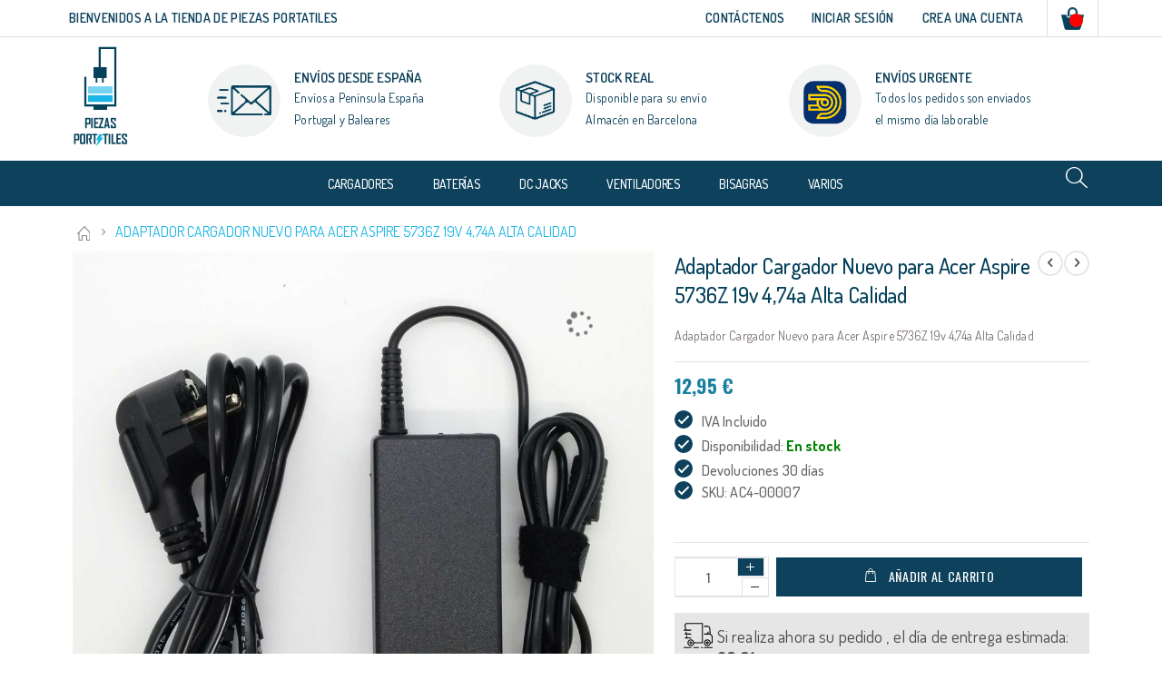

--- FILE ---
content_type: text/html; charset=UTF-8
request_url: https://piezas-portatiles.com/adaptador-cargador-nuevo-para-acer-aspire-5736z-19v-4-74a-alta-calidad.html
body_size: 20697
content:
<!doctype html>
<html lang="es">
    <head prefix="og: http://ogp.me/ns# fb: http://ogp.me/ns/fb# product: http://ogp.me/ns/product#">
        <script>
    var LOCALE = 'es\u002DES';
    var BASE_URL = 'https\u003A\u002F\u002Fpiezas\u002Dportatiles.com\u002F';
    var require = {
        'baseUrl': 'https\u003A\u002F\u002Fpiezas\u002Dportatiles.com\u002Fpub\u002Fstatic\u002Ffrontend\u002FPiezaPortitiles\u002Fporto_child\u002Fes_ES'
    };</script>        <meta charset="utf-8"/>
<meta name="title" content="Adaptador Cargador Nuevo para Acer  Aspire 5736Z  19v 4,74a  Alta Calidad"/>
<meta name="robots" content="INDEX,FOLLOW"/>
<meta name="viewport" content="width=device-width, initial-scale=1"/>
<meta name="format-detection" content="telephone=no"/>
<title>Adaptador Cargador Nuevo para Acer  Aspire 5736Z  19v 4,74a  Alta Calidad</title>
                <link rel="stylesheet" type="text/css" media="all" href="https://piezas-portatiles.com/pub/static/frontend/PiezaPortitiles/porto_child/es_ES/mage/calendar.css" />
<link rel="stylesheet" type="text/css" media="all" href="https://piezas-portatiles.com/pub/static/frontend/PiezaPortitiles/porto_child/es_ES/css/styles-m.css" />
<link rel="stylesheet" type="text/css" media="all" href="https://piezas-portatiles.com/pub/static/frontend/PiezaPortitiles/porto_child/es_ES/owl.carousel/assets/owl.carousel.css" />
<link rel="stylesheet" type="text/css" media="all" href="https://piezas-portatiles.com/pub/static/frontend/PiezaPortitiles/porto_child/es_ES/fancybox/css/jquery.fancybox.css" />
<link rel="stylesheet" type="text/css" media="all" href="https://piezas-portatiles.com/pub/static/frontend/PiezaPortitiles/porto_child/es_ES/icon-fonts/css/porto-icons-codes.css" />
<link rel="stylesheet" type="text/css" media="all" href="https://piezas-portatiles.com/pub/static/frontend/PiezaPortitiles/porto_child/es_ES/simple-line-icons/css/simple-line-icons.css" />
<link rel="stylesheet" type="text/css" media="all" href="https://piezas-portatiles.com/pub/static/frontend/PiezaPortitiles/porto_child/es_ES/icon-fonts/css/animation.css" />
<link rel="stylesheet" type="text/css" media="all" href="https://piezas-portatiles.com/pub/static/frontend/PiezaPortitiles/porto_child/es_ES/font-awesome/css/font-awesome.min.css" />
<link rel="stylesheet" type="text/css" media="all" href="https://piezas-portatiles.com/pub/static/frontend/PiezaPortitiles/porto_child/es_ES/css/custom.css" />
<link rel="stylesheet" type="text/css" media="all" href="https://piezas-portatiles.com/pub/static/frontend/PiezaPortitiles/porto_child/es_ES/css/owl/owl.carousel.min.css" />
<link rel="stylesheet" type="text/css" media="all" href="https://piezas-portatiles.com/pub/static/frontend/PiezaPortitiles/porto_child/es_ES/css/owl/owl.theme.default.min.css" />
<link rel="stylesheet" type="text/css" media="all" href="https://piezas-portatiles.com/pub/static/frontend/PiezaPortitiles/porto_child/es_ES/jquery/uppy/dist/uppy-custom.css" />
<link rel="stylesheet" type="text/css" media="all" href="https://piezas-portatiles.com/pub/static/frontend/PiezaPortitiles/porto_child/es_ES/Smartwave_Dailydeals/css/style.css" />
<link rel="stylesheet" type="text/css" media="all" href="https://piezas-portatiles.com/pub/static/frontend/PiezaPortitiles/porto_child/es_ES/mage/gallery/gallery.css" />
<link rel="stylesheet" type="text/css" media="all" href="https://piezas-portatiles.com/pub/static/frontend/PiezaPortitiles/porto_child/es_ES/Smartwave_Dailydeals/css/custom_dailydeal_list_page.css" />
<link rel="stylesheet" type="text/css" media="screen and (min-width: 768px)" href="https://piezas-portatiles.com/pub/static/frontend/PiezaPortitiles/porto_child/es_ES/css/styles-l.css" />
<link rel="stylesheet" type="text/css" media="print" href="https://piezas-portatiles.com/pub/static/frontend/PiezaPortitiles/porto_child/es_ES/css/print.css" />
<link rel="icon" type="image/x-icon" href="https://piezas-portatiles.com/pub/static/frontend/PiezaPortitiles/porto_child/es_ES/Magento_Theme/favicon.ico" />
<link rel="shortcut icon" type="image/x-icon" href="https://piezas-portatiles.com/pub/static/frontend/PiezaPortitiles/porto_child/es_ES/Magento_Theme/favicon.ico" />
<script type="text/javascript" src="https://piezas-portatiles.com/pub/static/frontend/PiezaPortitiles/porto_child/es_ES/requirejs/require.min.js"></script>
<script type="text/javascript" src="https://piezas-portatiles.com/pub/static/frontend/PiezaPortitiles/porto_child/es_ES/requirejs-min-resolver.min.js"></script>
<script type="text/javascript" src="https://piezas-portatiles.com/pub/static/frontend/PiezaPortitiles/porto_child/es_ES/mage/requirejs/mixins.min.js"></script>
<script type="text/javascript" src="https://piezas-portatiles.com/pub/static/frontend/PiezaPortitiles/porto_child/es_ES/requirejs-config.min.js"></script>
<link rel="stylesheet" type="text/css" href="//fonts.googleapis.com/css?family=Shadows+Into+Light" />
<link rel="stylesheet" type="text/css" href="//fonts.googleapis.com/css?family=Dosis:300,400,500,600,700,800" />
<link rel="stylesheet" type="text/css" href="//cdnjs.cloudflare.com/ajax/libs/font-awesome/4.7.0/css/font-awesome.min.css" />
<!-- Google Tag Manager -->
<script>(function(w,d,s,l,i){w[l]=w[l]||[];w[l].push({'gtm.start':
new Date().getTime(),event:'gtm.js'});var f=d.getElementsByTagName(s)[0],
j=d.createElement(s),dl=l!='dataLayer'?'&l='+l:'';j.async=true;j.src=
'https://www.googletagmanager.com/gtm.js?id='+i+dl;f.parentNode.insertBefore(j,f);
})(window,document,'script','dataLayer','GTM-P43PBP2');</script>
<!-- End Google Tag Manager -->        <link rel="stylesheet" href="//fonts.googleapis.com/css?family=Open+Sans%3A300%2C300italic%2C400%2C400italic%2C600%2C600italic%2C700%2C700italic%2C800%2C800italic&amp;v1&amp;subset=latin%2Clatin-ext" type="text/css" media="screen"/>
<link href="https://fonts.googleapis.com/css?family=Oswald:300,400,700" rel="stylesheet">
<link href="https://fonts.googleapis.com/css?family=Poppins:300,400,500,600,700" rel="stylesheet">
    <link rel="stylesheet" type="text/css" media="all" href="https://piezas-portatiles.com/pub/media/porto/web/bootstrap/css/bootstrap.optimized.min.css">
    <link rel="stylesheet" type="text/css" media="all" href="https://piezas-portatiles.com/pub/media/porto/web/css/animate.optimized.css">
<link rel="stylesheet" type="text/css" media="all" href="https://piezas-portatiles.com/pub/media/porto/web/css/header/type5.css">
<link rel="stylesheet" type="text/css" media="all" href="https://piezas-portatiles.com/pub/media/porto/web/css/custom.css">
<link rel="stylesheet" type="text/css" media="all" href="https://piezas-portatiles.com/pub/media/porto/configed_css/design_default.css">
<link rel="stylesheet" type="text/css" media="all" href="https://piezas-portatiles.com/pub/media/porto/configed_css/settings_default.css">
<script type="text/javascript">
require([
    'jquery'
], function ($) {
    $(document).ready(function(){
        $("body").addClass("layout-1140");
        $("body").addClass("wide");
            $("body").addClass("mobile-sticky");
                $(".drop-menu > a").off("click").on("click", function(){
            if($(this).parent().children(".nav-sections").hasClass("visible"))
                $(this).parent().children(".nav-sections").removeClass("visible");
            else
                $(this).parent().children(".nav-sections").addClass("visible")
        });
    });
});
</script>
<link rel="stylesheet" href="//fonts.googleapis.com/css?family=Open+Sans%3A300%2C300italic%2C400%2C400italic%2C600%2C600italic%2C700%2C700italic%2C800%2C800italic&amp;v1&amp;subset=latin%2Clatin-ext" type="text/css" media="screen"/>
<link href="https://fonts.googleapis.com/css?family=Oswald:300,400,700" rel="stylesheet">
<link href="https://fonts.googleapis.com/css?family=Poppins:300,400,500,600,700" rel="stylesheet">
    <link rel="stylesheet" type="text/css" media="all" href="https://piezas-portatiles.com/pub/media/porto/web/bootstrap/css/bootstrap.optimized.min.css">
    <link rel="stylesheet" type="text/css" media="all" href="https://piezas-portatiles.com/pub/media/porto/web/css/animate.optimized.css">
<link rel="stylesheet" type="text/css" media="all" href="https://piezas-portatiles.com/pub/media/porto/web/css/header/type5.css">
<link rel="stylesheet" type="text/css" media="all" href="https://piezas-portatiles.com/pub/media/porto/web/css/custom.css">
<link rel="stylesheet" type="text/css" media="all" href="https://piezas-portatiles.com/pub/media/porto/configed_css/design_default.css">
<link rel="stylesheet" type="text/css" media="all" href="https://piezas-portatiles.com/pub/media/porto/configed_css/settings_default.css">
<script type="text/javascript">
require([
    'jquery'
], function ($) {
    $(document).ready(function(){
        $("body").addClass("layout-1140");
        $("body").addClass("wide");
            $("body").addClass("mobile-sticky");
                $(".drop-menu > a").off("click").on("click", function(){
            if($(this).parent().children(".nav-sections").hasClass("visible"))
                $(this).parent().children(".nav-sections").removeClass("visible");
            else
                $(this).parent().children(".nav-sections").addClass("visible")
        });
    });
});
</script>
<!-- BEGIN GOOGLE ANALYTICS CODE -->
<script type="text/x-magento-init">
{
    "*": {
        "Magento_GoogleAnalytics/js/google-analytics": {
            "isCookieRestrictionModeEnabled": 0,
            "currentWebsite": 1,
            "cookieName": "user_allowed_save_cookie",
            "ordersTrackingData": [],
            "pageTrackingData": {"optPageUrl":"","isAnonymizedIpActive":false,"accountId":"UA-66599454-1"}        }
    }
}
</script>
<!-- END GOOGLE ANALYTICS CODE -->

    <!-- BEGIN GOOGLE ANALYTICS 4 CODE -->
    <script type="text/x-magento-init">
    {
        "*": {
            "Magento_GoogleGtag/js/google-analytics": {"isCookieRestrictionModeEnabled":false,"currentWebsite":1,"cookieName":"user_allowed_save_cookie","pageTrackingData":{"optPageUrl":"","measurementId":"G-VJK9G2XL3C"},"ordersTrackingData":[],"googleAnalyticsAvailable":true}        }
    }
    </script>
    <!-- END GOOGLE ANALYTICS 4 CODE -->
    <script type="text/x-magento-init">
        {
            "*": {
                "Magento_PageCache/js/form-key-provider": {
                    "isPaginationCacheEnabled":
                        0                }
            }
        }
    </script>

<meta property="og:type" content="product" />
<meta property="og:title"
      content="Adaptador&#x20;Cargador&#x20;Nuevo&#x20;para&#x20;Acer&#x20;&#x20;Aspire&#x20;5736Z&#x20;&#x20;19v&#x20;4,74a&#x20;&#x20;Alta&#x20;Calidad" />
<meta property="og:image"
      content="https://piezas-portatiles.com/pub/media/catalog/product/cache/7800bb778a954cb4c97ef3c76a1a4610/a/c/ac4-1.jpg" />
<meta property="og:description"
      content="Adaptador&#x20;Cargador&#x20;Nuevo&#x20;para&#x20;Acer&#x20;&#x20;Aspire&#x20;5736Z&#x20;&#x20;19v&#x20;4,74a&#x20;&#x20;Alta&#x20;Calidad" />
<meta property="og:url" content="https://piezas-portatiles.com/adaptador-cargador-nuevo-para-acer-aspire-5736z-19v-4-74a-alta-calidad.html" />
    <meta property="product:price:amount" content="12.95"/>
    <meta property="product:price:currency"
      content="EUR"/>
    </head>
    <body data-container="body"
          data-mage-init='{"loaderAjax": {}, "loader": { "icon": "https://piezas-portatiles.com/pub/static/frontend/PiezaPortitiles/porto_child/es_ES/images/loader-2.gif"}}'
        id="html-body" itemtype="http://schema.org/Product" itemscope="itemscope" class="catalog-product-view product-type-default product-adaptador-cargador-nuevo-para-acer-aspire-5736z-19v-4-74a-alta-calidad  layout-1140 wide mobile-sticky page-layout-1column">
        
<script type="text/x-magento-init">
    {
        "*": {
            "Magento_PageBuilder/js/widget-initializer": {
                "config": {"[data-content-type=\"slider\"][data-appearance=\"default\"]":{"Magento_PageBuilder\/js\/content-type\/slider\/appearance\/default\/widget":false},"[data-content-type=\"map\"]":{"Magento_PageBuilder\/js\/content-type\/map\/appearance\/default\/widget":false},"[data-content-type=\"row\"]":{"Magento_PageBuilder\/js\/content-type\/row\/appearance\/default\/widget":false},"[data-content-type=\"tabs\"]":{"Magento_PageBuilder\/js\/content-type\/tabs\/appearance\/default\/widget":false},"[data-content-type=\"slide\"]":{"Magento_PageBuilder\/js\/content-type\/slide\/appearance\/default\/widget":{"buttonSelector":".pagebuilder-slide-button","showOverlay":"hover","dataRole":"slide"}},"[data-content-type=\"banner\"]":{"Magento_PageBuilder\/js\/content-type\/banner\/appearance\/default\/widget":{"buttonSelector":".pagebuilder-banner-button","showOverlay":"hover","dataRole":"banner"}},"[data-content-type=\"buttons\"]":{"Magento_PageBuilder\/js\/content-type\/buttons\/appearance\/inline\/widget":false},"[data-content-type=\"products\"][data-appearance=\"carousel\"]":{"Magento_PageBuilder\/js\/content-type\/products\/appearance\/carousel\/widget":false}},
                "breakpoints": {"desktop":{"label":"Desktop","stage":true,"default":true,"class":"desktop-switcher","icon":"Magento_PageBuilder::css\/images\/switcher\/switcher-desktop.svg","conditions":{"min-width":"1024px"},"options":{"products":{"default":{"slidesToShow":"5"}}}},"tablet":{"conditions":{"max-width":"1024px","min-width":"768px"},"options":{"products":{"default":{"slidesToShow":"4"},"continuous":{"slidesToShow":"3"}}}},"mobile":{"label":"Mobile","stage":true,"class":"mobile-switcher","icon":"Magento_PageBuilder::css\/images\/switcher\/switcher-mobile.svg","media":"only screen and (max-width: 767px)","conditions":{"max-width":"767px","min-width":"640px"},"options":{"products":{"default":{"slidesToShow":"3"}}}},"mobile-small":{"conditions":{"max-width":"640px"},"options":{"products":{"default":{"slidesToShow":"2"},"continuous":{"slidesToShow":"1"}}}}}            }
        }
    }
</script>

<div class="cookie-status-message" id="cookie-status">
    The store will not work correctly when cookies are disabled.</div>
<script type="text&#x2F;javascript">document.querySelector("#cookie-status").style.display = "none";</script>
<script type="text/x-magento-init">
    {
        "*": {
            "cookieStatus": {}
        }
    }
</script>

<script type="text/x-magento-init">
    {
        "*": {
            "mage/cookies": {
                "expires": null,
                "path": "\u002F",
                "domain": ".piezas\u002Dportatiles.com",
                "secure": true,
                "lifetime": "3600"
            }
        }
    }
</script>
    <noscript>
        <div class="message global noscript">
            <div class="content">
                <p>
                    <strong>Parece que JavaScript está deshabilitado en su navegador.</strong>
                    <span>
                        Para la mejor experiencia en nuestro sitio web, asegúrese de activar Javascript en su navegador.                    </span>
                </p>
            </div>
        </div>
    </noscript>

<script>
    window.cookiesConfig = window.cookiesConfig || {};
    window.cookiesConfig.secure = true;
</script><script>    require.config({
        map: {
            '*': {
                wysiwygAdapter: 'mage/adminhtml/wysiwyg/tiny_mce/tinymceAdapter'
            }
        }
    });</script><script>    require.config({
        paths: {
            googleMaps: 'https\u003A\u002F\u002Fmaps.googleapis.com\u002Fmaps\u002Fapi\u002Fjs\u003Fv\u003D3.56\u0026key\u003D'
        },
        config: {
            'Magento_PageBuilder/js/utils/map': {
                style: '',
            },
            'Magento_PageBuilder/js/content-type/map/preview': {
                apiKey: '',
                apiKeyErrorMessage: 'You\u0020must\u0020provide\u0020a\u0020valid\u0020\u003Ca\u0020href\u003D\u0027https\u003A\u002F\u002Fpiezas\u002Dportatiles.com\u002Fadminhtml\u002Fsystem_config\u002Fedit\u002Fsection\u002Fcms\u002F\u0023cms_pagebuilder\u0027\u0020target\u003D\u0027_blank\u0027\u003EGoogle\u0020Maps\u0020API\u0020key\u003C\u002Fa\u003E\u0020to\u0020use\u0020a\u0020map.'
            },
            'Magento_PageBuilder/js/form/element/map': {
                apiKey: '',
                apiKeyErrorMessage: 'You\u0020must\u0020provide\u0020a\u0020valid\u0020\u003Ca\u0020href\u003D\u0027https\u003A\u002F\u002Fpiezas\u002Dportatiles.com\u002Fadminhtml\u002Fsystem_config\u002Fedit\u002Fsection\u002Fcms\u002F\u0023cms_pagebuilder\u0027\u0020target\u003D\u0027_blank\u0027\u003EGoogle\u0020Maps\u0020API\u0020key\u003C\u002Fa\u003E\u0020to\u0020use\u0020a\u0020map.'
            },
        }
    });</script><script>
    require.config({
        shim: {
            'Magento_PageBuilder/js/utils/map': {
                deps: ['googleMaps']
            }
        }
    });</script><script type="text/javascript">
require([
    'jquery'
], function ($) {
    $(document).ready(function(){
        if(!($("body").hasClass("product-type-default") || $("body").hasClass("product-type-carousel") || $("body").hasClass("product-type-fullwidth") || $("body").hasClass("product-type-grid") || $("body").hasClass("product-type-sticky-right") || $("body").hasClass("product-type-wide-grid"))) {
            $(".product.media").after($(".block.upsell").detach());
                    }
            $(".box-tocart .actions").after('<div class="moved-add-to-links"></div>');
        $(".product-social-links > .product-addto-links").appendTo(".moved-add-to-links");
        $(".product-social-links > .action.mailto").appendTo(".product-addto-links");
        });
});
</script>
<div class="page-wrapper"><header class="page-header type5 " >
    <div class="panel wrapper">
        <div class="panel header">
            <a class="action skip contentarea"
   href="#contentarea">
    <span>
        Ir al contenido    </span>
</a>
                                    
                      <ul class="stickey_header">
                <li>
                    <div class="site_logo_stickey_header">
                        <a href="https://piezas-portatiles.com/"><img loading="lazy" width="150" height="84" src="https://piezas-portatiles.com/pub/media/static/logo_horizontal.svg"/></a>
                    </div>
                </li>
                <li>
                    <div class="all_category_stickey_header">
                                            </div>
                </li>
            </ul>
            <ul class="header links">    <li class="greet welcome" data-bind="scope: 'customer'">
        <!-- ko if: customer().fullname  -->
        <span class="logged-in"
              data-bind="text: new String('¡ Bienvenido %1!').
              replace('%1', customer().fullname)">
        </span>
        <!-- /ko -->
        <!-- ko ifnot: customer().fullname  -->
        <span class="not-logged-in"
              data-bind="text: 'BIENVENIDOS A LA TIENDA DE PIEZAS PORTATILES'"></span>
                <!-- /ko -->
    </li>
        <script type="text/x-magento-init">
        {
            "*": {
                "Magento_Ui/js/core/app": {
                    "components": {
                        "customer": {
                            "component": "Magento_Customer/js/view/customer"
                        }
                    }
                }
            }
        }
    </script>
<!-- BLOCK customer --><!-- /BLOCK customer --><li class="item link compare hide" data-bind="scope: 'compareProducts'" data-role="compare-products-link">
    <span class="action compare" title="Comparar artículos"
       data-bind="attr: {'href': compareProducts().listUrl}, css: {'': !compareProducts().count}"
    >
    	<em class="porto-icon-chart hidden-xs"></em>
        Comparar        (<span class="counter qty" data-bind="text: compareProducts().countCaption"></span>)
</span>
</li>
<script type="text/x-magento-init">
{"[data-role=compare-products-link]": {"Magento_Ui/js/core/app": {"components":{"compareProducts":{"component":"Magento_Catalog\/js\/view\/compare-products"}}}}}
</script>
<li><a href="https://piezas-portatiles.com/contact">Contáctenos</a></li><li class="authorization-link" data-label="o bien">
    <a href="https://piezas-portatiles.com/customer/account/login/">
        Iniciar Sesión     </a>
</li>
<li><a href="https://piezas-portatiles.com/customer/account/create/" id="idvGcwmKZK" >Crea una cuenta</a></li></ul>            
<div data-block="minicart" class="minicart-wrapper">
    <a class="action showcart" href="https://piezas-portatiles.com/checkout/cart/"
       data-bind="scope: 'minicart_content'">
        <span class="text">Mi carrito</span>
        <span class="counter qty empty"
              data-bind="css: { empty: !!getCartParam('summary_count') == false && !isLoading() },
               blockLoader: isLoading">
            <span class="counter-number"><!-- ko text: getCartParam('summary_count') --><!-- /ko --></span>
            <span class="counter-label">
            <!-- ko if: getCartParam('summary_count') -->
                <!-- ko text: getCartParam('summary_count') --><!-- /ko -->
                <!-- ko i18n: 'items' --><!-- /ko -->
            <!-- /ko -->
            </span>
        </span>
    </a>
            <div class="block block-minicart"
             data-role="dropdownDialog"
             data-mage-init='{"dropdownDialog":{
                "appendTo":"[data-block=minicart]",
                "triggerTarget":".showcart",
                "timeout": "2000",
                "closeOnMouseLeave": false,
                "closeOnEscape": true,
                "triggerClass":"active",
                "parentClass":"active",
                "buttons":[]}}'>
            <div id="minicart-content-wrapper" data-bind="scope: 'minicart_content'">
                <!-- ko template: getTemplate() --><!-- /ko -->
            </div>
                    </div>
        <script>window.checkout = {"shoppingCartUrl":"https:\/\/piezas-portatiles.com\/checkout\/cart\/","checkoutUrl":"https:\/\/piezas-portatiles.com\/checkout\/","updateItemQtyUrl":"https:\/\/piezas-portatiles.com\/checkout\/sidebar\/updateItemQty\/","removeItemUrl":"https:\/\/piezas-portatiles.com\/checkout\/sidebar\/removeItem\/","imageTemplate":"Magento_Catalog\/product\/image_with_borders","baseUrl":"https:\/\/piezas-portatiles.com\/","minicartMaxItemsVisible":5,"websiteId":"1","maxItemsToDisplay":10,"storeId":"1","storeGroupId":"1","customerLoginUrl":"https:\/\/piezas-portatiles.com\/customer\/account\/login\/","isRedirectRequired":false,"autocomplete":"off","captcha":{"user_login":{"isCaseSensitive":true,"imageHeight":50,"imageSrc":"","refreshUrl":"https:\/\/piezas-portatiles.com\/captcha\/refresh\/","isRequired":false,"timestamp":1769203443}}}</script>    <script type="text/x-magento-init">
    {
        "[data-block='minicart']": {
            "Magento_Ui/js/core/app": {"components":{"minicart_content":{"children":{"subtotal.container":{"children":{"subtotal":{"children":{"subtotal.totals":{"config":{"display_cart_subtotal_incl_tax":1,"display_cart_subtotal_excl_tax":0,"template":"Magento_Tax\/checkout\/minicart\/subtotal\/totals"},"children":{"subtotal.totals.msrp":{"component":"Magento_Msrp\/js\/view\/checkout\/minicart\/subtotal\/totals","config":{"displayArea":"minicart-subtotal-hidden","template":"Magento_Msrp\/checkout\/minicart\/subtotal\/totals"}}},"component":"Magento_Tax\/js\/view\/checkout\/minicart\/subtotal\/totals"}},"component":"uiComponent","config":{"template":"Magento_Checkout\/minicart\/subtotal"}}},"component":"uiComponent","config":{"displayArea":"subtotalContainer"}},"item.renderer":{"component":"Magento_Checkout\/js\/view\/cart-item-renderer","config":{"displayArea":"defaultRenderer","template":"Magento_Checkout\/minicart\/item\/default"},"children":{"item.image":{"component":"Magento_Catalog\/js\/view\/image","config":{"template":"Magento_Catalog\/product\/image","displayArea":"itemImage"}},"checkout.cart.item.price.sidebar":{"component":"uiComponent","config":{"template":"Magento_Checkout\/minicart\/item\/price","displayArea":"priceSidebar"}}}},"extra_info":{"component":"uiComponent","config":{"displayArea":"extraInfo"}},"promotion":{"component":"uiComponent","config":{"displayArea":"promotion"}}},"config":{"itemRenderer":{"default":"defaultRenderer","simple":"defaultRenderer","virtual":"defaultRenderer"},"template":"Magento_Checkout\/minicart\/content"},"component":"Magento_Checkout\/js\/view\/minicart"}},"types":[]}        },
        "*": {
            "Magento_Ui/js/block-loader": "https\u003A\u002F\u002Fpiezas\u002Dportatiles.com\u002Fpub\u002Fstatic\u002Ffrontend\u002FPiezaPortitiles\u002Fporto_child\u002Fes_ES\u002Fimages\u002Floader\u002D1.gif"
        }
    }
    </script>
</div>
                    </div>
    </div>

    <div class="header content">
    <span data-action="toggle-nav" class="action nav-toggle"><span>navegación de palanca</span></span>
    <div class="site_logo">
            <a class="logo" href="https://piezas-portatiles.com/" title="PIEZAS PORTITILES">
        <img src="https://piezas-portatiles.com/pub/media/logo/stores/1/logo.jpg"
             alt="PIEZAS PORTITILES"
                                  />
    </a>
    </div>
    <div class="mobile_site_logo">
        <a href="https://piezas-portatiles.com/"><img alt="Tienda de Piezas Portatiles" loading="lazy" width="150" height="84" src="https://piezas-portatiles.com/pub/media/static/img/logo_horizontal.svg"/></a>

    </div> 
        <ul class="del_steps">
    <li class="free_shipping">
        <div class="del_steps_div" style="text-align: left;">
            <div class="del_steps_img_outer">
                <span class="del_steps_img"><img alt="Envíos desde España" src=https://piezas-portatiles.com/pub/media/wysiwyg/smartwave/porto/icons/msg.png /></span>
            </div>
        <div class="text-area">
            <h3>ENVÍOS DESDE ESPAÑA</h3>
<p>Envíos a Península España<br>Portugal y Baleares</p>        </div>
        </div>
    </li>

    <li class="money_back">
        <div class="del_steps_div" style="text-align: center;">
            <div class="del_steps_img_outer">
                <span class="del_steps_img"><img alt="Stock Real" src=https://piezas-portatiles.com/pub/media/wysiwyg/smartwave/porto/icons/box.png /></span>
            </div>
        <div class="text-area">
            <h3>STOCK REAL</h3>
<p>Disponible para su envío <br />Almacén en Barcelona</p>        </div>
        </div>
    </li>

    <li class="online_support">
        <div class="del_steps_div" style="text-align: center;">
            <div class="del_steps_img_outer">
                <span class="del_steps_img" style="padding-top:12px;"><img alt="Envíos con MRW" src=https://piezas-portatiles.com/pub/media/wysiwyg/smartwave/porto/icons/mrw.png /></span>
            </div>
        <div class="text-area">
        <div data-content-type="html" data-appearance="default" data-element="main" data-decoded="true"><h3>ENVÍOS URGENTE</h3>
<p>Todos los pedidos son enviados <br>el mismo día laborable</p></div>        </div>
        </div>
    </li>

    </ul>
    </div>
    <div class="category_header_section">
    <div class="all_category">
                <div class="sections nav-sections">
                <div class="section-items nav-sections-items"
             data-mage-init='{"tabs":{"openedState":"active"}}'>
                                            <div class="section-item-title nav-sections-item-title"
                     data-role="collapsible">
                    <a class="nav-sections-item-switch"
                       data-toggle="switch" href="#store.menu">
                        Menu                    </a>
                </div>
                <div class="section-item-content nav-sections-item-content"
                     id="store.menu"
                     data-role="content">
                    
<nav class="navigation sw-megamenu " role="navigation">
    <ul>
        <li class="ui-menu-item level0 fullwidth parent "><div class="open-children-toggle"></div><a href="https://piezas-portatiles.com/cargadores.html" class="level-top" title="Cargadores"><span>Cargadores</span></a><div class="level0 submenu"><div class="container"><div class="row"><ul class="subchildmenu col-md-12 mega-columns columns4"><li class="ui-menu-item level1 parent "><div class="open-children-toggle"></div><a href="https://piezas-portatiles.com/cargadores/compatible-acer.html" title="Compatible Acer - eMachines"><span>Compatible Acer - eMachines</span></a><ul class="subchildmenu "><li class="ui-menu-item level2 "><a href="https://piezas-portatiles.com/cargadores/compatible-acer/19v-2-37a-3-0-x-1-0-mm.html" title="19v 2.37a 3.0 x 1.0 mm"><span>19v 2.37a 3.0 x 1.0 mm</span></a></li><li class="ui-menu-item level2 "><a href="https://piezas-portatiles.com/cargadores/compatible-acer/comp-acer-19v-3-42a.html" title="19v 3.42a 3.0 x 1.1 mm"><span>19v 3.42a 3.0 x 1.1 mm</span></a></li><li class="ui-menu-item level2 "><a href="https://piezas-portatiles.com/cargadores/compatible-acer/comp-acer-19v-3-42a-5-5-x-1-7-mm.html" title="19v 3.42a 5.5 x 1.7 mm"><span>19v 3.42a 5.5 x 1.7 mm</span></a></li><li class="ui-menu-item level2 "><a href="https://piezas-portatiles.com/cargadores/compatible-acer/comp-acer-19v-4-74a-5-5-x-1-7-mm.html" title="19v 4.74a 5.5 x 1.7 mm"><span>19v 4.74a 5.5 x 1.7 mm</span></a></li><li class="ui-menu-item level2 "><a href="https://piezas-portatiles.com/cargadores/compatible-acer/acer-antiguos-5-5-mm-x-2-5-mm.html" title="Acer Antiguos 5,5 mm x 2,5 mm"><span>Acer Antiguos 5,5 mm x 2,5 mm</span></a></li><li class="ui-menu-item level2 "><a href="https://piezas-portatiles.com/cargadores/compatible-acer/usb-type-c.html" title="USB Type-C 45w"><span>USB Type-C 45w</span></a></li><li class="ui-menu-item level2 "><a href="https://piezas-portatiles.com/cargadores/compatible-acer/usb-type-c-65w.html" title="USB Type-C 65w"><span>USB Type-C 65w</span></a></li></ul></li><li class="ui-menu-item level1 parent "><div class="open-children-toggle"></div><a href="https://piezas-portatiles.com/cargadores/compatible-asus.html" title="Compatible Asus"><span>Compatible Asus</span></a><ul class="subchildmenu "><li class="ui-menu-item level2 "><a href="https://piezas-portatiles.com/cargadores/compatible-asus/comp-asus-19v-3-42a-5-5-x-2-5-mm.html" title="19v 3.42a 5.5 x 2.5 mm"><span>19v 3.42a 5.5 x 2.5 mm</span></a></li><li class="ui-menu-item level2 "><a href="https://piezas-portatiles.com/cargadores/compatible-asus/comp-asus-19v-4-74a-5-5-x-2-5-mm.html" title="19v 4.74a 5.5 x 2.5 mm"><span>19v 4.74a 5.5 x 2.5 mm</span></a></li><li class="ui-menu-item level2 "><a href="https://piezas-portatiles.com/cargadores/compatible-asus/19v-6-3a-5-5-x-2-5-mm.html" title="19v 6.3a 5.5 x 2.5 mm"><span>19v 6.3a 5.5 x 2.5 mm</span></a></li><li class="ui-menu-item level2 "><a href="https://piezas-portatiles.com/cargadores/compatible-asus/comp-asus-eeepc-19v-2-1a.html" title="19v 2.1a 2.5 x 0.7mm"><span>19v 2.1a 2.5 x 0.7mm</span></a></li><li class="ui-menu-item level2 "><a href="https://piezas-portatiles.com/cargadores/compatible-asus/comp-asus-ultrabook-19v.html" title="19v 2.37a 4.0 x 1.35 mm"><span>19v 2.37a 4.0 x 1.35 mm</span></a></li><li class="ui-menu-item level2 "><a href="https://piezas-portatiles.com/cargadores/compatible-asus/19v-3-42a-4-0-x-1-35-mm.html" title="19v 3.42a 4.0 x 1.35 mm"><span>19v 3.42a 4.0 x 1.35 mm</span></a></li><li class="ui-menu-item level2 "><a href="https://piezas-portatiles.com/cargadores/compatible-asus/19v-2-37a-3-0-x-1-0-mm.html" title="19v 2.37a 3.0 x 1.0 mm"><span>19v 2.37a 3.0 x 1.0 mm</span></a></li><li class="ui-menu-item level2 "><a href="https://piezas-portatiles.com/cargadores/compatible-asus/19v-3-42a-3-0-x-1-1-mm.html" title="19v 3.42a 3.0 x 1.1 mm"><span>19v 3.42a 3.0 x 1.1 mm</span></a></li><li class="ui-menu-item level2 "><a href="https://piezas-portatiles.com/cargadores/compatible-asus/19v-3-42a-4-5mm-x-3-0mm.html" title="19v 3.42a  4.5mm x 3.0mm"><span>19v 3.42a  4.5mm x 3.0mm</span></a></li><li class="ui-menu-item level2 "><a href="https://piezas-portatiles.com/cargadores/compatible-asus/19v-4-74a-4-5mm-x-3-0mm.html" title="19v 4.74a 4.5mm x 3.0mm"><span>19v 4.74a 4.5mm x 3.0mm</span></a></li><li class="ui-menu-item level2 "><a href="https://piezas-portatiles.com/cargadores/compatible-asus/usb-type-c.html" title="USB Type-C 45w"><span>USB Type-C 45w</span></a></li><li class="ui-menu-item level2 "><a href="https://piezas-portatiles.com/cargadores/compatible-asus/usb-type-c-65w.html" title="USB Type-C 65w"><span>USB Type-C 65w</span></a></li><li class="ui-menu-item level2 "><a href="https://piezas-portatiles.com/cargadores/compatible-asus/usb-type-c-90w.html" title="USB TYPE-C 90W"><span>USB TYPE-C 90W</span></a></li><li class="ui-menu-item level2 "><a href="https://piezas-portatiles.com/cargadores/compatible-asus/19v-9-5a-5-5-x-2-5-mm.html" title="19v 9.5a 5.5 x 2.5 mm"><span>19v 9.5a 5.5 x 2.5 mm</span></a></li><li class="ui-menu-item level2 "><a href="https://piezas-portatiles.com/cargadores/compatible-asus/20v-9a-6-0-x-3-7-mm.html" title="20v 9a 6.0 x 3.7 mm"><span>20v 9a 6.0 x 3.7 mm</span></a></li><li class="ui-menu-item level2 "><a href="https://piezas-portatiles.com/cargadores/compatible-asus/19-5v-7-7a-4-5-x-3-0mm.html" title=" 19.5V 7.7A 4.5 X 3.0MM"><span> 19.5V 7.7A 4.5 X 3.0MM</span></a></li></ul></li><li class="ui-menu-item level1 parent "><div class="open-children-toggle"></div><a href="https://piezas-portatiles.com/cargadores/comp-packard-bell-antiguos.html" title="Compatible Packard Bell"><span>Compatible Packard Bell</span></a><ul class="subchildmenu "><li class="ui-menu-item level2 "><a href="https://piezas-portatiles.com/cargadores/comp-packard-bell-antiguos/19v-3-42a-5-5-x-1-7-mm.html" title="19v 3.42a 5.5 x 1.7 mm"><span>19v 3.42a 5.5 x 1.7 mm</span></a></li><li class="ui-menu-item level2 "><a href="https://piezas-portatiles.com/cargadores/comp-packard-bell-antiguos/19v-4-74a-5-5-x-1-7-mm.html" title="19v 4.74a 5.5 x 1.7 mm"><span>19v 4.74a 5.5 x 1.7 mm</span></a></li><li class="ui-menu-item level2 "><a href="https://piezas-portatiles.com/cargadores/comp-packard-bell-antiguos/19v-3-42a-5-5-x-2-5-mm.html" title="19v 3.42a 5.5 x 2.5 mm"><span>19v 3.42a 5.5 x 2.5 mm</span></a></li><li class="ui-menu-item level2 "><a href="https://piezas-portatiles.com/cargadores/comp-packard-bell-antiguos/19v-4-74a-5-5-x-2-5-mm.html" title="19v 4.74a 5.5 x 2.5 mm"><span>19v 4.74a 5.5 x 2.5 mm</span></a></li></ul></li><li class="ui-menu-item level1 parent "><div class="open-children-toggle"></div><a href="https://piezas-portatiles.com/cargadores/compatible-fujitsu-siemens.html" title="Compatible Fujitsu Siemens"><span>Compatible Fujitsu Siemens</span></a><ul class="subchildmenu "><li class="ui-menu-item level2 "><a href="https://piezas-portatiles.com/cargadores/compatible-fujitsu-siemens/19v-3-42a-5-5-x-2-5-mm.html" title="19v 3.42a 5.5 x 2.5 mm"><span>19v 3.42a 5.5 x 2.5 mm</span></a></li><li class="ui-menu-item level2 "><a href="https://piezas-portatiles.com/cargadores/compatible-fujitsu-siemens/19v-4-74a-5-5-x-2-5-mm.html" title="19v 4.74a 5.5 x 2.5 mm"><span>19v 4.74a 5.5 x 2.5 mm</span></a></li><li class="ui-menu-item level2 "><a href="https://piezas-portatiles.com/cargadores/compatible-fujitsu-siemens/19v-6-3a-5-5-x-2-5-mm.html" title="19v 6.3a 5.5 x 2.5 mm"><span>19v 6.3a 5.5 x 2.5 mm</span></a></li></ul></li><li class="ui-menu-item level1 parent "><div class="open-children-toggle"></div><a href="https://piezas-portatiles.com/cargadores/compatible-hp-compaq.html" title="Compatible HP - Compaq"><span>Compatible HP - Compaq</span></a><ul class="subchildmenu "><li class="ui-menu-item level2 "><a href="https://piezas-portatiles.com/cargadores/compatible-hp-compaq/4-0-x-1-58-mm-19v-1-58a.html" title="19v 1.58a 4.0 x 1.7 mm "><span>19v 1.58a 4.0 x 1.7 mm </span></a></li><li class="ui-menu-item level2 "><a href="https://piezas-portatiles.com/cargadores/compatible-hp-compaq/4-8-x-1-7-mm-18-5v-3-5a.html" title="18.5v 3.5a 4.8 x 1.7 mm "><span>18.5v 3.5a 4.8 x 1.7 mm </span></a></li><li class="ui-menu-item level2 "><a href="https://piezas-portatiles.com/cargadores/compatible-hp-compaq/7-4-x-5-0-mm-18-5v-3-5a-pin-central.html" title="18.5v 3.5a 7.4 x 5.0 mm  Pin Central"><span>18.5v 3.5a 7.4 x 5.0 mm  Pin Central</span></a></li><li class="ui-menu-item level2 "><a href="https://piezas-portatiles.com/cargadores/compatible-hp-compaq/7-4-x-5-0-mm-19v-4-7a-pin-central.html" title="19v 4.7a 7.4 x 5.0 mm  Pin Central"><span>19v 4.7a 7.4 x 5.0 mm  Pin Central</span></a></li><li class="ui-menu-item level2 "><a href="https://piezas-portatiles.com/cargadores/compatible-hp-compaq/19-5v-2-31a-x-4-5mm-3-0mm-pin-central-azul.html" title="19.5v 2.31a x 4.5mm x 3.0mm Pin Central Azul"><span>19.5v 2.31a x 4.5mm x 3.0mm Pin Central Azul</span></a></li><li class="ui-menu-item level2 "><a href="https://piezas-portatiles.com/cargadores/compatible-hp-compaq/4-5-x-3-0-mm-19-5v-3-5a.html" title="19.5v 3.33a 4.5 x 3.0 mm Pin Central Azul"><span>19.5v 3.33a 4.5 x 3.0 mm Pin Central Azul</span></a></li><li class="ui-menu-item level2 "><a href="https://piezas-portatiles.com/cargadores/compatible-hp-compaq/19-5v-4-62a-4-5-x-3-0-mm-pin-central-azul.html" title="19.5v 4.62a 4.5 x 3.0 mm Pin Central Azul"><span>19.5v 4.62a 4.5 x 3.0 mm Pin Central Azul</span></a></li><li class="ui-menu-item level2 "><a href="https://piezas-portatiles.com/cargadores/compatible-hp-compaq/19-5v-3-33a-4-8-x-1-7-mm.html" title="19.5v 3.33a 4.8 x 1.7 mm"><span>19.5v 3.33a 4.8 x 1.7 mm</span></a></li><li class="ui-menu-item level2 "><a href="https://piezas-portatiles.com/cargadores/compatible-hp-compaq/usb-type-c-45w.html" title="USB Type-C 45w"><span>USB Type-C 45w</span></a></li><li class="ui-menu-item level2 "><a href="https://piezas-portatiles.com/cargadores/compatible-hp-compaq/usb-type-c-65w.html" title="USB Type-C 65w"><span>USB Type-C 65w</span></a></li><li class="ui-menu-item level2 "><a href="https://piezas-portatiles.com/cargadores/compatible-hp-compaq/19-5v-7-7a-4-5-x-3-0.html" title="19.5v 7.7A 4.5 x 3.0mm"><span>19.5v 7.7A 4.5 x 3.0mm</span></a></li><li class="ui-menu-item level2 "><a href="https://piezas-portatiles.com/cargadores/compatible-hp-compaq/90w-usb-type-c.html" title="90w USB Type-C"><span>90w USB Type-C</span></a></li><li class="ui-menu-item level2 "><a href="https://piezas-portatiles.com/cargadores/compatible-hp-compaq/19v-3-42a-5-5-x-2-5-mm.html" title="19v 3.42a 5.5 X 2.5 MM"><span>19v 3.42a 5.5 X 2.5 MM</span></a></li></ul></li><li class="ui-menu-item level1 parent "><div class="open-children-toggle"></div><a href="https://piezas-portatiles.com/cargadores/compatible-toshiba.html" title="Compatible Toshiba / Dynabook"><span>Compatible Toshiba / Dynabook</span></a><ul class="subchildmenu "><li class="ui-menu-item level2 "><a href="https://piezas-portatiles.com/cargadores/compatible-toshiba/19v-3-42a.html" title="19v 3.42a 5.5 x 2.5 mm"><span>19v 3.42a 5.5 x 2.5 mm</span></a></li><li class="ui-menu-item level2 "><a href="https://piezas-portatiles.com/cargadores/compatible-toshiba/19v-4-74a.html" title="19v 4.74a 5.5 x 2.5 mm"><span>19v 4.74a 5.5 x 2.5 mm</span></a></li><li class="ui-menu-item level2 "><a href="https://piezas-portatiles.com/cargadores/compatible-toshiba/19v-6-3a-5-5-x-2-5-mm.html" title="19v 6.3a 5.5 x 2.5 mm"><span>19v 6.3a 5.5 x 2.5 mm</span></a></li><li class="ui-menu-item level2 "><a href="https://piezas-portatiles.com/cargadores/compatible-toshiba/15v-6a-6-3-x-3-0-mm.html" title="15v 6a 6.3 x 3.0 mm"><span>15v 6a 6.3 x 3.0 mm</span></a></li><li class="ui-menu-item level2 "><a href="https://piezas-portatiles.com/cargadores/compatible-toshiba/19v-2-37a-4-0-x-1-7-mm.html" title="19v 2.37a 4.0 x 1.7 mm"><span>19v 2.37a 4.0 x 1.7 mm</span></a></li><li class="ui-menu-item level2 "><a href="https://piezas-portatiles.com/cargadores/compatible-toshiba/usb-type-c-45w.html" title="USB Type-C 45w"><span>USB Type-C 45w</span></a></li><li class="ui-menu-item level2 "><a href="https://piezas-portatiles.com/cargadores/compatible-toshiba/19v-2-1a-3-5mm-1-35mm.html" title="19v 2.1a 3.5mm x 1.35mm"><span>19v 2.1a 3.5mm x 1.35mm</span></a></li><li class="ui-menu-item level2 "><a href="https://piezas-portatiles.com/cargadores/compatible-toshiba/19v-3-42a-3-5mm-x-1-35mm.html" title="19v 3.42a 3.5mm x 1.35mm "><span>19v 3.42a 3.5mm x 1.35mm </span></a></li></ul></li><li class="ui-menu-item level1 parent "><div class="open-children-toggle"></div><a href="https://piezas-portatiles.com/cargadores/compatible-dell.html" title="Compatible Dell"><span>Compatible Dell</span></a><ul class="subchildmenu "><li class="ui-menu-item level2 "><a href="https://piezas-portatiles.com/cargadores/compatible-dell/19-5v-4-62a-7-4mm-x-5-0mm.html" title="19.5v 4.62a 7.4mm X 5.0mm"><span>19.5v 4.62a 7.4mm X 5.0mm</span></a></li><li class="ui-menu-item level2 "><a href="https://piezas-portatiles.com/cargadores/compatible-dell/19-5v-3-34a-4-5mm-x-3-0mm.html" title="19.5v 3.34a 4.5mm X 3.0mm"><span>19.5v 3.34a 4.5mm X 3.0mm</span></a></li><li class="ui-menu-item level2 "><a href="https://piezas-portatiles.com/cargadores/compatible-dell/19-5v-4-62a-4-5mm-x-3-0mm.html" title="19.5v 4.62a 4.5mm X 3.0mm"><span>19.5v 4.62a 4.5mm X 3.0mm</span></a></li><li class="ui-menu-item level2 "><a href="https://piezas-portatiles.com/cargadores/compatible-dell/90w-usb-type-c.html" title="90w USB Type-C"><span>90w USB Type-C</span></a></li></ul></li><li class="ui-menu-item level1 parent "><div class="open-children-toggle"></div><a href="https://piezas-portatiles.com/cargadores/compatible-lenovo.html" title="Compatible Lenovo"><span>Compatible Lenovo</span></a><ul class="subchildmenu "><li class="ui-menu-item level2 "><a href="https://piezas-portatiles.com/cargadores/compatible-lenovo/19v-3-42a-5-5-x-2-5-mm.html" title="19v 3.42a 5.5 x 2.5 mm"><span>19v 3.42a 5.5 x 2.5 mm</span></a></li><li class="ui-menu-item level2 "><a href="https://piezas-portatiles.com/cargadores/compatible-lenovo/19v-4-74a-5-5-x-2-5-mm.html" title="19v 4.74a 5.5 x 2.5 mm"><span>19v 4.74a 5.5 x 2.5 mm</span></a></li><li class="ui-menu-item level2 "><a href="https://piezas-portatiles.com/cargadores/compatible-lenovo/19v-6-3a-5-5-x-2-5-mm.html" title="19v 6.3a 5.5 x 2.5 mm"><span>19v 6.3a 5.5 x 2.5 mm</span></a></li><li class="ui-menu-item level2 "><a href="https://piezas-portatiles.com/cargadores/compatible-lenovo/20v-4-5a-8-0-x-7-4-mm-pin-cantral.html" title="20v 4.5a 8.0 x 7.4 mm Pin Central"><span>20v 4.5a 8.0 x 7.4 mm Pin Central</span></a></li><li class="ui-menu-item level2 "><a href="https://piezas-portatiles.com/cargadores/compatible-lenovo/20v-4-5a-punta-rectangular.html" title="20v 4.5a Punta Rectangular"><span>20v 4.5a Punta Rectangular</span></a></li><li class="ui-menu-item level2 "><a href="https://piezas-portatiles.com/cargadores/compatible-lenovo/20v-2-25a-punta-rectangular.html" title="20v 2.25a Punta Rectangular"><span>20v 2.25a Punta Rectangular</span></a></li><li class="ui-menu-item level2 "><a href="https://piezas-portatiles.com/cargadores/compatible-lenovo/20v-2-25a-4-0-x-1-7mm.html" title="20v  2.25a  4.0 x 1.7mm"><span>20v  2.25a  4.0 x 1.7mm</span></a></li><li class="ui-menu-item level2 "><a href="https://piezas-portatiles.com/cargadores/compatible-lenovo/20v-3-25a-square-yoga.html" title="20V 3.25a Square Yoga"><span>20V 3.25a Square Yoga</span></a></li><li class="ui-menu-item level2 "><a href="https://piezas-portatiles.com/cargadores/compatible-lenovo/usb-type-c-45w.html" title="USB Type-C 45w"><span>USB Type-C 45w</span></a></li><li class="ui-menu-item level2 "><a href="https://piezas-portatiles.com/cargadores/compatible-lenovo/usb-type-c-65w.html" title="USB Type-C 65w"><span>USB Type-C 65w</span></a></li><li class="ui-menu-item level2 "><a href="https://piezas-portatiles.com/cargadores/compatible-lenovo/20v-3-25a-con-punta-4-0mm-1-7mm.html" title="20v 3.25a con punta 4.0mm * 1.7mm"><span>20v 3.25a con punta 4.0mm * 1.7mm</span></a></li><li class="ui-menu-item level2 "><a href="https://piezas-portatiles.com/cargadores/compatible-lenovo/20v-8-5a-punta-rectangular.html" title="20v 8.5a Punta Rectangular"><span>20v 8.5a Punta Rectangular</span></a></li><li class="ui-menu-item level2 "><a href="https://piezas-portatiles.com/cargadores/compatible-lenovo/90w-usb-type-c.html" title="90w USB Type-C"><span>90w USB Type-C</span></a></li><li class="ui-menu-item level2 "><a href="https://piezas-portatiles.com/cargadores/compatible-lenovo/20v-2-25a-45w-punta-rectangular.html" title="20v 2,25a 45w Punta Rectangular"><span>20v 2,25a 45w Punta Rectangular</span></a></li></ul></li><li class="ui-menu-item level1 parent "><div class="open-children-toggle"></div><a href="https://piezas-portatiles.com/cargadores/compatible-samsung.html" title="Compatible Samsung"><span>Compatible Samsung</span></a><ul class="subchildmenu "><li class="ui-menu-item level2 "><a href="https://piezas-portatiles.com/cargadores/compatible-samsung/19v-3-15a.html" title="19v 3.15a 5.5 x 3.0 mm"><span>19v 3.15a 5.5 x 3.0 mm</span></a></li><li class="ui-menu-item level2 "><a href="https://piezas-portatiles.com/cargadores/compatible-samsung/19v-4-74a.html" title="19v 4.74a 5.5 x 3.0 mm"><span>19v 4.74a 5.5 x 3.0 mm</span></a></li><li class="ui-menu-item level2 "><a href="https://piezas-portatiles.com/cargadores/compatible-samsung/ultrabook-19v.html" title="19v 2.37a 3.0 x 1.0 mm"><span>19v 2.37a 3.0 x 1.0 mm</span></a></li><li class="ui-menu-item level2 "><a href="https://piezas-portatiles.com/cargadores/compatible-samsung/19v-3-42a-3-0-x-1-1-mm.html" title="19v 3.42a 3.0 x 1.1 mm"><span>19v 3.42a 3.0 x 1.1 mm</span></a></li><li class="ui-menu-item level2 "><a href="https://piezas-portatiles.com/cargadores/compatible-samsung/usb-type-c-90w.html" title="USB TYPE-C 90W"><span>USB TYPE-C 90W</span></a></li></ul></li><li class="ui-menu-item level1 "><a href="https://piezas-portatiles.com/cargadores/compatible-sony.html" title="Compatible Sony"><span>Compatible Sony</span></a></li><li class="ui-menu-item level1 parent "><div class="open-children-toggle"></div><a href="https://piezas-portatiles.com/cargadores/clonicos.html" title="Clonicos"><span>Clonicos</span></a><ul class="subchildmenu "><li class="ui-menu-item level2 "><a href="https://piezas-portatiles.com/cargadores/clonicos/19v-3-42a-5-5-x-2-5-mm.html" title="19v 3.42a 5.5 x 2.5 mm"><span>19v 3.42a 5.5 x 2.5 mm</span></a></li><li class="ui-menu-item level2 "><a href="https://piezas-portatiles.com/cargadores/clonicos/19v-4-74a-5-5-x-2-5-mm.html" title="19v 4.74a 5.5 x 2.5 mm"><span>19v 4.74a 5.5 x 2.5 mm</span></a></li><li class="ui-menu-item level2 "><a href="https://piezas-portatiles.com/cargadores/clonicos/19v-6-3a-5-5-x-2-5-mm.html" title="19v 6.3a 5.5 x 2.5 mm"><span>19v 6.3a 5.5 x 2.5 mm</span></a></li><li class="ui-menu-item level2 "><a href="https://piezas-portatiles.com/cargadores/clonicos/19v-3-42a-3-0-x-1-1-mm.html" title="19v 3.42a 3.0 x 1.1 mm"><span>19v 3.42a 3.0 x 1.1 mm</span></a></li><li class="ui-menu-item level2 "><a href="https://piezas-portatiles.com/cargadores/clonicos/19v-3-42a-3-5mm-x-1-35mm.html" title="19v 3.42a 3.5mm x 1.35mm"><span>19v 3.42a 3.5mm x 1.35mm</span></a></li><li class="ui-menu-item level2 "><a href="https://piezas-portatiles.com/cargadores/clonicos/45w-usb-c-type-c.html" title="45w USB-C Type-C"><span>45w USB-C Type-C</span></a></li></ul></li><li class="ui-menu-item level1 parent "><div class="open-children-toggle"></div><a href="https://piezas-portatiles.com/cargadores/compatible-lg.html" title="Compatible LG"><span>Compatible LG</span></a><ul class="subchildmenu "><li class="ui-menu-item level2 "><a href="https://piezas-portatiles.com/cargadores/compatible-lg/65w-usb-type-c.html" title="65w USB Type-C"><span>65w USB Type-C</span></a></li><li class="ui-menu-item level2 "><a href="https://piezas-portatiles.com/cargadores/compatible-lg/19v-2-37a-3-0-x-1-0-mm.html" title=" 19V 2.37A 3.0 X 1.0 MM"><span> 19V 2.37A 3.0 X 1.0 MM</span></a></li><li class="ui-menu-item level2 "><a href="https://piezas-portatiles.com/cargadores/compatible-lg/19v-3-42a-3-0-x-1-1-mm.html" title="19v 3.42a 3.0 x 1.1 mm"><span>19v 3.42a 3.0 x 1.1 mm</span></a></li></ul></li><li class="ui-menu-item level1 parent "><div class="open-children-toggle"></div><a href="https://piezas-portatiles.com/cargadores/compatible-microsoft.html" title="Compatible Microsoft"><span>Compatible Microsoft</span></a><ul class="subchildmenu "><li class="ui-menu-item level2 "><a href="https://piezas-portatiles.com/cargadores/compatible-microsoft/12v-2-58a-con-punta-magnetica.html" title="12v 2,58a con Punta Magnetica"><span>12v 2,58a con Punta Magnetica</span></a></li><li class="ui-menu-item level2 "><a href="https://piezas-portatiles.com/cargadores/compatible-microsoft/15v-4a-con-punta-magnetica.html" title="15v 4a con Punta Magnetica"><span>15v 4a con Punta Magnetica</span></a></li></ul></li><li class="ui-menu-item level1 parent "><div class="open-children-toggle"></div><a href="https://piezas-portatiles.com/cargadores/varios.html" title="Varios"><span>Varios</span></a><ul class="subchildmenu "><li class="ui-menu-item level2 "><a href="https://piezas-portatiles.com/cargadores/varios/90w-usb-type-c.html" title="90w USB Type C"><span>90w USB Type C</span></a></li><li class="ui-menu-item level2 "><a href="https://piezas-portatiles.com/cargadores/varios/cargador-12v-5a-60w-5-5-2-5.html" title="Cargador 12v 5a 60w 5.5 x 2.5 mm"><span>Cargador 12v 5a 60w 5.5 x 2.5 mm</span></a></li></ul></li><li class="ui-menu-item level1 parent "><div class="open-children-toggle"></div><a href="https://piezas-portatiles.com/cargadores/compatible-msi.html" title="Compatible MSI"><span>Compatible MSI</span></a><ul class="subchildmenu "><li class="ui-menu-item level2 "><a href="https://piezas-portatiles.com/cargadores/compatible-msi/19v-6-3a-5-5-x-2-5-mm.html" title="19v 6.3a 5.5 x 2.5 mm"><span>19v 6.3a 5.5 x 2.5 mm</span></a></li><li class="ui-menu-item level2 "><a href="https://piezas-portatiles.com/cargadores/compatible-msi/19v-9-5a-5-5-x-2-5-mm.html" title="19v 9.5a 5.5 x 2.5 mm"><span>19v 9.5a 5.5 x 2.5 mm</span></a></li><li class="ui-menu-item level2 "><a href="https://piezas-portatiles.com/cargadores/compatible-msi/19v-4-74a-5-5-x-2-5-mm.html" title="19v 4.74a 5.5 x 2.5 mm"><span>19v 4.74a 5.5 x 2.5 mm</span></a></li><li class="ui-menu-item level2 "><a href="https://piezas-portatiles.com/cargadores/compatible-msi/19v-3-42a-5-5-x-2-5-mm.html" title="19v 3.42a 5.5 x 2.5 mm"><span>19v 3.42a 5.5 x 2.5 mm</span></a></li><li class="ui-menu-item level2 "><a href="https://piezas-portatiles.com/cargadores/compatible-msi/19v-3-42a-4-5mm-x-3-0mm-pin-central.html" title="19v 3.42a  4.5mm x 3.0mm Pin Central"><span>19v 3.42a  4.5mm x 3.0mm Pin Central</span></a></li><li class="ui-menu-item level2 "><a href="https://piezas-portatiles.com/cargadores/compatible-msi/19v-4-47a-4-5mm-x-3-0mm-pin-central.html" title="19v 4.74a 4.5mm x 3.0mm Pin Central"><span>19v 4.74a 4.5mm x 3.0mm Pin Central</span></a></li><li class="ui-menu-item level2 "><a href="https://piezas-portatiles.com/cargadores/compatible-msi/19-5v-7-7a-4-5-x-3-0mm.html" title="19.5V 7.7A 4.5 X 3.0MM"><span>19.5V 7.7A 4.5 X 3.0MM</span></a></li></ul></li><li class="ui-menu-item level1 parent "><div class="open-children-toggle"></div><a href="https://piezas-portatiles.com/cargadores/compatible-gigabyte.html" title="Compatible Gigabyte"><span>Compatible Gigabyte</span></a><ul class="subchildmenu "><li class="ui-menu-item level2 "><a href="https://piezas-portatiles.com/cargadores/compatible-gigabyte/19v-3-42a-5-5-x-2-5-mm.html" title="19V 3.42A 5.5 X 2.5 MM"><span>19V 3.42A 5.5 X 2.5 MM</span></a></li><li class="ui-menu-item level2 "><a href="https://piezas-portatiles.com/cargadores/compatible-gigabyte/19v-9-5a-5-5-x-2-5-mm.html" title="19v 9.5a 5.5 x 2.5 mm"><span>19v 9.5a 5.5 x 2.5 mm</span></a></li></ul></li></ul></div></div></div></li><li class="ui-menu-item level0 fullwidth parent "><div class="open-children-toggle"></div><a href="https://piezas-portatiles.com/baterias.html" class="level-top" title="Baterías"><span>Baterías</span></a><div class="level0 submenu"><div class="container"><div class="row"><ul class="subchildmenu col-md-12 mega-columns columns4"><li class="ui-menu-item level1 "><a href="https://piezas-portatiles.com/baterias/compatible-acer-packard-bell.html" title="Compatible Acer - Packard Bell"><span>Compatible Acer - Packard Bell</span></a></li><li class="ui-menu-item level1 "><a href="https://piezas-portatiles.com/baterias/compatible-asus.html" title="Compatible Asus"><span>Compatible Asus</span></a></li><li class="ui-menu-item level1 "><a href="https://piezas-portatiles.com/baterias/compatible-hp-compaq.html" title="Compatible HP - Compaq"><span>Compatible HP - Compaq</span></a></li><li class="ui-menu-item level1 "><a href="https://piezas-portatiles.com/baterias/compatible-samsung.html" title="Compatible Samsung"><span>Compatible Samsung</span></a></li><li class="ui-menu-item level1 "><a href="https://piezas-portatiles.com/baterias/compatible-toshiba.html" title="Compatible Toshiba"><span>Compatible Toshiba</span></a></li><li class="ui-menu-item level1 "><a href="https://piezas-portatiles.com/baterias/compatible-ibm-lenovo.html" title="Compatible IBM / Lenovo"><span>Compatible IBM / Lenovo</span></a></li><li class="ui-menu-item level1 "><a href="https://piezas-portatiles.com/baterias/compatible-dell.html" title="Compatible Dell"><span>Compatible Dell</span></a></li><li class="ui-menu-item level1 "><a href="https://piezas-portatiles.com/baterias/compatible-xiaomi.html" title="Compatible Xiaomi"><span>Compatible Xiaomi</span></a></li></ul></div></div></div></li><li class="ui-menu-item level0 fullwidth parent "><div class="open-children-toggle"></div><a href="https://piezas-portatiles.com/dc-jacks.html" class="level-top" title="Dc Jacks"><span>Dc Jacks</span></a><div class="level0 submenu"><div class="container"><div class="row"><ul class="subchildmenu col-md-12 mega-columns columns4"><li class="ui-menu-item level1 "><a href="https://piezas-portatiles.com/dc-jacks/compatible-acer-packard-bell.html" title="Compatible Acer - Packard Bell"><span>Compatible Acer - Packard Bell</span></a></li><li class="ui-menu-item level1 "><a href="https://piezas-portatiles.com/dc-jacks/compatible-asus.html" title="Compatible Asus"><span>Compatible Asus</span></a></li><li class="ui-menu-item level1 "><a href="https://piezas-portatiles.com/dc-jacks/compatible-dell.html" title="Compatible Dell"><span>Compatible Dell</span></a></li><li class="ui-menu-item level1 "><a href="https://piezas-portatiles.com/dc-jacks/compatible-fujitsu-siemens.html" title="Compatible Fujitsu Siemens"><span>Compatible Fujitsu Siemens</span></a></li><li class="ui-menu-item level1 "><a href="https://piezas-portatiles.com/dc-jacks/compatible-hp-compaq.html" title="Compatible HP - Compaq"><span>Compatible HP - Compaq</span></a></li><li class="ui-menu-item level1 "><a href="https://piezas-portatiles.com/dc-jacks/compatible-lenovo.html" title="Compatible Lenovo"><span>Compatible Lenovo</span></a></li><li class="ui-menu-item level1 "><a href="https://piezas-portatiles.com/dc-jacks/compatible-samsung.html" title="Compatible Samsung"><span>Compatible Samsung</span></a></li><li class="ui-menu-item level1 "><a href="https://piezas-portatiles.com/dc-jacks/compatible-sony.html" title="Compatible Sony"><span>Compatible Sony</span></a></li><li class="ui-menu-item level1 "><a href="https://piezas-portatiles.com/dc-jacks/compatible-toshiba.html" title="Compatible Toshiba"><span>Compatible Toshiba</span></a></li><li class="ui-menu-item level1 "><a href="https://piezas-portatiles.com/dc-jacks/dc-jack-tablets.html" title="Dc Jack Tablets"><span>Dc Jack Tablets</span></a></li><li class="ui-menu-item level1 "><a href="https://piezas-portatiles.com/dc-jacks/compatible-lg.html" title="Compatible LG"><span>Compatible LG</span></a></li></ul></div></div></div></li><li class="ui-menu-item level0 fullwidth parent "><div class="open-children-toggle"></div><a href="https://piezas-portatiles.com/ventiladores.html" class="level-top" title="Ventiladores"><span>Ventiladores</span></a><div class="level0 submenu"><div class="container"><div class="row"><ul class="subchildmenu col-md-12 mega-columns columns4"><li class="ui-menu-item level1 "><a href="https://piezas-portatiles.com/catalog/category/view/s/compatible-asus/id/68/" title="Compatible Asus"><span>Compatible Asus</span></a></li><li class="ui-menu-item level1 "><a href="https://piezas-portatiles.com/catalog/category/view/s/compatible-hp-compaq/id/69/" title="Compatible HP - Compaq"><span>Compatible HP - Compaq</span></a></li><li class="ui-menu-item level1 "><a href="https://piezas-portatiles.com/catalog/category/view/s/compatible-samsung/id/70/" title="Compatible Samsung"><span>Compatible Samsung</span></a></li><li class="ui-menu-item level1 "><a href="https://piezas-portatiles.com/catalog/category/view/s/compatible-sony/id/71/" title="Compatible Sony"><span>Compatible Sony</span></a></li><li class="ui-menu-item level1 "><a href="https://piezas-portatiles.com/catalog/category/view/s/compatible-toshiba/id/72/" title="Compatible Toshiba"><span>Compatible Toshiba</span></a></li><li class="ui-menu-item level1 "><a href="https://piezas-portatiles.com/catalog/category/view/s/compatible-acer-packard-bell/id/73/" title="Compatible Acer - Packard Bell"><span>Compatible Acer - Packard Bell</span></a></li><li class="ui-menu-item level1 "><a href="https://piezas-portatiles.com/catalog/category/view/s/compatible-lenovo/id/76/" title="Compatible Lenovo"><span>Compatible Lenovo</span></a></li></ul></div></div></div></li><li class="ui-menu-item level0 fullwidth parent "><div class="open-children-toggle"></div><a href="https://piezas-portatiles.com/bisagras.html" class="level-top" title="Bisagras"><span>Bisagras</span></a><div class="level0 submenu"><div class="container"><div class="row"><ul class="subchildmenu col-md-12 mega-columns columns4"><li class="ui-menu-item level1 "><a href="https://piezas-portatiles.com/bisagras/compatible-asus.html" title="Compatible Asus"><span>Compatible Asus</span></a></li><li class="ui-menu-item level1 "><a href="https://piezas-portatiles.com/bisagras/compatible-lenovo.html" title="Compatible Lenovo"><span>Compatible Lenovo</span></a></li></ul></div></div></div></li><li class="ui-menu-item level0 fullwidth "><a href="https://piezas-portatiles.com/varios.html" class="level-top" title="Varios"><span>Varios</span></a></li>    </ul>
</nav>

<script type="text/javascript">
    require([
        'jquery',
        'Smartwave_Megamenu/js/sw_megamenu'
    ], function ($) {
        $(".sw-megamenu").swMegamenu();
    });
</script>
                </div>
                                            <div class="section-item-title nav-sections-item-title"
                     data-role="collapsible">
                    <a class="nav-sections-item-switch"
                       data-toggle="switch" href="#store.links">
                        Cuenta                    </a>
                </div>
                <div class="section-item-content nav-sections-item-content"
                     id="store.links"
                     data-role="content">
                    <!-- Account links -->                </div>
                                    </div>
    </div>
            <div id="search_homepage" aria-label="combobox">
                <div class="search-area">
                    <a href="javascript:void(0)" class="search-toggle-icon"><i class="porto-icon-search"></i></a>
                    <input type="checkbox" name="miniSearchToggle" id="miniSearchToggle">
<div class="block block-search">
    <div class="block block-content">
        <form id="search_mini_form" class="form minisearch" action="https://piezas-portatiles.com/catalogsearch/result/" method="get">
            <div class="field search">
                <label class="label" for="search" data-role="minisearch-label">
                    <span>Buscar</span>
                </label>
                <div class="control">
                    <input id="search"
                           data-mage-init='{"quickSearch":{
                                "formSelector":"#search_mini_form",
                                "url":"https://piezas-portatiles.com/search/ajax/suggest/",
                                "destinationSelector":"#search_autocomplete"}
                           }'
                           type="text"
                           name="q"
                           value=""
                           placeholder="Buscar en la tienda..."
                           class="input-text"
                           maxlength="128"
                           role="searchbox"
                           aria-haspopup="false"
                           aria-autocomplete="both"
                           autocomplete="off"/>
                    <div id="search_autocomplete" class="search-autocomplete"></div>
                    <div class="nested">
    <a class="action advanced" href="https://piezas-portatiles.com/catalogsearch/advanced/" data-action="advanced-search">
        Búsqueda avanzada    </a>
</div>
                </div>
            </div>
            <div class="actions">
                <button type="submit"
                        title="Buscar"
                        class="action search">
                    <span>Buscar</span>
                </button>
            </div>
        </form>
    </div>
</div>
                </div>
            </div>
    </div>



</header>

<script>
require(['jquery', 'jquery/ui'], function(){
  jQuery(document).ready( function() {
  jQuery(".opener").on("click", function(){
    jQuery(".search-icon.search-area").toggle(".active");
    });
    });
});
</script>

<script>
    require(['jquery', 'jquery/ui'], function(){
        jQuery(window).scroll(function(){
        var sticky = jQuery('.page-header'),
            scroll = jQuery(window).scrollTop();
        if (scroll >= 100) sticky.addClass('fixed');
        else sticky.removeClass('fixed');
        });
    });
</script>
<div class="breadcrumbs" data-mage-init='{
    "breadcrumbs": {
        "categoryUrlSuffix": ".html",
        "useCategoryPathInUrl": 0,
        "product": "Adaptador Cargador Nuevo para Acer  Aspire 5736Z  19v 4,74a  Alta Calidad"
    }
}'></div>
<main id="maincontent" class="page-main"><div id="contentarea" tabindex="-1"></div>
<div class="page messages"><div data-placeholder="messages"></div>
<div data-bind="scope: 'messages'">
    <!-- ko if: cookieMessagesObservable() && cookieMessagesObservable().length > 0 -->
    <div aria-atomic="true" role="alert" class="messages" data-bind="foreach: {
        data: cookieMessagesObservable(), as: 'message'
    }">
        <div data-bind="attr: {
            class: 'message-' + message.type + ' ' + message.type + ' message',
            'data-ui-id': 'message-' + message.type
        }">
            <div data-bind="html: $parent.prepareMessageForHtml(message.text)"></div>
        </div>
    </div>
    <!-- /ko -->

    <div aria-atomic="true" role="alert" class="messages" data-bind="foreach: {
        data: messages().messages, as: 'message'
    }, afterRender: purgeMessages">
        <div data-bind="attr: {
            class: 'message-' + message.type + ' ' + message.type + ' message',
            'data-ui-id': 'message-' + message.type
        }">
            <div data-bind="html: $parent.prepareMessageForHtml(message.text)"></div>
        </div>
    </div>
</div>

<script type="text/x-magento-init">
    {
        "*": {
            "Magento_Ui/js/core/app": {
                "components": {
                        "messages": {
                            "component": "Magento_Theme/js/view/messages"
                        }
                    }
                }
            }
    }
</script>
</div><div class="columns"><div class="column main"><input name="form_key" type="hidden" value="2Z4V1z4ooin6QmDv" /><div id="authenticationPopup" data-bind="scope:'authenticationPopup'" style="display: none;">
    <script>
        window.authenticationPopup = {"autocomplete":"off","customerRegisterUrl":"https:\/\/piezas-portatiles.com\/customer\/account\/create\/","customerForgotPasswordUrl":"https:\/\/piezas-portatiles.com\/customer\/account\/forgotpassword\/","baseUrl":"https:\/\/piezas-portatiles.com\/","customerLoginUrl":"https:\/\/piezas-portatiles.com\/customer\/ajax\/login\/"};
    </script>
    <!-- ko template: getTemplate() --><!-- /ko -->
    <script type="text/x-magento-init">
        {
            "#authenticationPopup": {
                "Magento_Ui/js/core/app": {"components":{"authenticationPopup":{"component":"Magento_Customer\/js\/view\/authentication-popup","children":{"messages":{"component":"Magento_Ui\/js\/view\/messages","displayArea":"messages"},"captcha":{"component":"Magento_Captcha\/js\/view\/checkout\/loginCaptcha","displayArea":"additional-login-form-fields","formId":"user_login","configSource":"checkout"}}}}}            },
            "*": {
                "Magento_Ui/js/block-loader": "https\u003A\u002F\u002Fpiezas\u002Dportatiles.com\u002Fpub\u002Fstatic\u002Ffrontend\u002FPiezaPortitiles\u002Fporto_child\u002Fes_ES\u002Fimages\u002Floader\u002D1.gif"
            }
        }
    </script>
</div>
<script type="text/x-magento-init">
    {
        "*": {
            "Magento_Customer/js/section-config": {
                "sections": {"stores\/store\/switch":["*"],"stores\/store\/switchrequest":["*"],"directory\/currency\/switch":["*"],"*":["messages"],"customer\/account\/logout":["*","recently_viewed_product","recently_compared_product","persistent"],"customer\/account\/loginpost":["*"],"customer\/account\/createpost":["*"],"customer\/account\/editpost":["*"],"customer\/ajax\/login":["checkout-data","cart","captcha"],"catalog\/product_compare\/add":["compare-products"],"catalog\/product_compare\/remove":["compare-products"],"catalog\/product_compare\/clear":["compare-products"],"sales\/guest\/reorder":["cart"],"sales\/order\/reorder":["cart"],"checkout\/cart\/add":["cart","directory-data"],"checkout\/cart\/delete":["cart"],"checkout\/cart\/updatepost":["cart"],"checkout\/cart\/updateitemoptions":["cart"],"checkout\/cart\/couponpost":["cart"],"checkout\/cart\/estimatepost":["cart"],"checkout\/cart\/estimateupdatepost":["cart"],"checkout\/onepage\/saveorder":["cart","checkout-data","last-ordered-items"],"checkout\/sidebar\/removeitem":["cart"],"checkout\/sidebar\/updateitemqty":["cart"],"rest\/*\/v1\/carts\/*\/payment-information":["cart","last-ordered-items","captcha","instant-purchase"],"rest\/*\/v1\/guest-carts\/*\/payment-information":["cart","captcha"],"rest\/*\/v1\/guest-carts\/*\/selected-payment-method":["cart","checkout-data"],"rest\/*\/v1\/carts\/*\/selected-payment-method":["cart","checkout-data","instant-purchase"],"customer\/address\/*":["instant-purchase"],"customer\/account\/*":["instant-purchase"],"vault\/cards\/deleteaction":["instant-purchase"],"multishipping\/checkout\/overviewpost":["cart"],"paypal\/express\/placeorder":["cart","checkout-data"],"paypal\/payflowexpress\/placeorder":["cart","checkout-data"],"paypal\/express\/onauthorization":["cart","checkout-data"],"persistent\/index\/unsetcookie":["persistent"],"review\/product\/post":["review"],"paymentservicespaypal\/smartbuttons\/placeorder":["cart","checkout-data"],"paymentservicespaypal\/smartbuttons\/cancel":["cart","checkout-data"],"wishlist\/index\/add":["wishlist"],"wishlist\/index\/remove":["wishlist"],"wishlist\/index\/updateitemoptions":["wishlist"],"wishlist\/index\/update":["wishlist"],"wishlist\/index\/cart":["wishlist","cart"],"wishlist\/index\/fromcart":["wishlist","cart"],"wishlist\/index\/allcart":["wishlist","cart"],"wishlist\/shared\/allcart":["wishlist","cart"],"wishlist\/shared\/cart":["cart"]},
                "clientSideSections": ["checkout-data","cart-data"],
                "baseUrls": ["https:\/\/piezas-portatiles.com\/"],
                "sectionNames": ["messages","customer","compare-products","last-ordered-items","cart","directory-data","captcha","instant-purchase","loggedAsCustomer","persistent","review","payments","wishlist","recently_viewed_product","recently_compared_product","product_data_storage","paypal-billing-agreement","paypal-buyer-country"]            }
        }
    }
</script>
<script type="text/x-magento-init">
    {
        "*": {
            "Magento_Customer/js/customer-data": {
                "sectionLoadUrl": "https\u003A\u002F\u002Fpiezas\u002Dportatiles.com\u002Fcustomer\u002Fsection\u002Fload\u002F",
                "expirableSectionLifetime": 60,
                "expirableSectionNames": ["cart","persistent"],
                "cookieLifeTime": "3600",
                "cookieDomain": "",
                "updateSessionUrl": "https\u003A\u002F\u002Fpiezas\u002Dportatiles.com\u002Fcustomer\u002Faccount\u002FupdateSession\u002F",
                "isLoggedIn": ""
            }
        }
    }
</script>
<script type="text/x-magento-init">
    {
        "*": {
            "Magento_Customer/js/invalidation-processor": {
                "invalidationRules": {
                    "website-rule": {
                        "Magento_Customer/js/invalidation-rules/website-rule": {
                            "scopeConfig": {
                                "websiteId": "1"
                            }
                        }
                    }
                }
            }
        }
    }
</script>
<script type="text/x-magento-init">
    {
        "body": {
            "pageCache": {"url":"https:\/\/piezas-portatiles.com\/page_cache\/block\/render\/id\/605\/","handles":["default","catalog_product_view","catalog_product_view_id_605","catalog_product_view_sku_AC4-00007","catalog_product_view_type_simple"],"originalRequest":{"route":"catalog","controller":"product","action":"view","uri":"\/adaptador-cargador-nuevo-para-acer-aspire-5736z-19v-4-74a-alta-calidad.html"},"versionCookieName":"private_content_version"}        }
    }
</script>
        <style type="text/css">
                            .form-customer-login .g-recaptcha {
                padding-top: 20%;
            }
        
        .form.form-login .g-recaptcha .grecaptcha-badge{
            position: unset !important;
        }

        .form-customer-login .g-recaptcha {
            margin: 0px;
        }

        #social-form-create .g-recaptcha{
            padding-top: 5%;
        }

        #social-form-password-forget .g-recaptcha{
            padding-top: 5%;
        }

        .onestepcheckout-index-index .form-login .g-recaptcha .grecaptcha-badge {
            position: unset !important;
        }

        .checkout-index-index form[data-role=login] .g-recaptcha .grecaptcha-badge {
            position: unset !important;
        }

        #mpageverify-form .g-recaptcha {
            margin-left: 30%;
        }

        .g-recaptcha {
            margin-top: 15px;
            margin-bottom: 15px;
        }
    </style>
    <script type="text/x-magento-init">
        {
            "*": {
                "Mageplaza_GoogleRecaptcha/js/captcha": {
                    "key": "6LenmsYZAAAAAMKvDJhgskSn39TlJFBwH27YCuvF",
                    "language": "es",
                    "position": "bottomleft",
                    "theme": "light",
                    "forms": ["","#review-form"],
                    "type": "invisible",
                    "size": ""
                }
            }
        }
    </script>
<div class="product media"><div id="gallery-prev-area" tabindex="-1"></div>
<div class="action-skip-wrapper"><a class="action skip gallery-next-area"
   href="#gallery-next-area">
    <span>
        Skip to the end of the images gallery    </span>
</a>
</div><div class="gallery-placeholder _block-content-loading" data-gallery-role="gallery-placeholder">
    <img
        alt="Adaptador Cargador Nuevo para Acer  Aspire 5736Z  19v 4,74a  Alta Calidad"
        class="gallery-placeholder__image"
        src="https://piezas-portatiles.com/pub/media/catalog/product/cache/019c69a266c636a7f1281a46a2fb554a/a/c/ac4-1.jpg"
    />
    <div data-role="loader" class="loading-mask">
        <div class="loader">
            <img src="https://piezas-portatiles.com/pub/static/frontend/PiezaPortitiles/porto_child/es_ES/images/loader-1.gif"
                 alt="Cargando...">
        </div>
    </div>
</div>
<style>
.fotorama__wrap {
    margin-bottom: -8px;
}
</style>
<!--Fix for jumping content. Loader must be the same size as gallery.-->
<script>
    var config = {
            "width": 600,
            "thumbheight": 100,
            "navtype": "slides",
                    },
        thumbBarHeight = 0,
        loader = document.querySelectorAll('[data-gallery-role="gallery-placeholder"] [data-role="loader"]')[0];

    if (config.navtype === 'horizontal') {
        thumbBarHeight = config.thumbheight;
    }

    loader.style.paddingBottom = ( config.height / config.width * 100) + "%";
</script>
<script type="text/x-magento-init">
    {
        "[data-gallery-role=gallery-placeholder]": {
            "mage/gallery/gallery": {
                "mixins":["magnifier/magnify"],
                "magnifierOpts": {"fullscreenzoom":"5","top":"","left":"","width":"","height":"","eventType":"hover","enabled":false},
                "data": [{"thumb":"https:\/\/piezas-portatiles.com\/pub\/media\/catalog\/product\/cache\/a3990b288e26759fcf8347bbc168a102\/a\/c\/ac4-1.jpg","img":"https:\/\/piezas-portatiles.com\/pub\/media\/catalog\/product\/cache\/019c69a266c636a7f1281a46a2fb554a\/a\/c\/ac4-1.jpg","full":"https:\/\/piezas-portatiles.com\/pub\/media\/catalog\/product\/cache\/dd4850ad4231b6306bceadf38a0bbeed\/a\/c\/ac4-1.jpg","caption":"Adaptador Cargador Nuevo para Acer  Aspire 5736Z  19v 4,74a  Alta Calidad","position":"0","isMain":true,"type":"picture","videoUrl":null,"sources":[{"mediaquery":"(min-width:1921px)","mime":false,"url":"https:\/\/piezas-portatiles.com\/"},{"mediaquery":"(min-width:1281px) and (max-width:1920px)","mime":false,"url":"https:\/\/piezas-portatiles.com\/"},{"mediaquery":"(min-width:461px) and (max-width:1280px) and (orientation:landscape)","mime":false,"url":"https:\/\/piezas-portatiles.com\/"},{"mediaquery":"(min-width:461px) and (max-width:1280px) and (orientation:portrait)","mime":false,"url":"https:\/\/piezas-portatiles.com\/"},{"mediaquery":"(max-width:460px)","mime":false,"url":"https:\/\/piezas-portatiles.com\/"}]},{"thumb":"https:\/\/piezas-portatiles.com\/pub\/media\/catalog\/product\/cache\/a3990b288e26759fcf8347bbc168a102\/a\/c\/ac4-2.jpg","img":"https:\/\/piezas-portatiles.com\/pub\/media\/catalog\/product\/cache\/019c69a266c636a7f1281a46a2fb554a\/a\/c\/ac4-2.jpg","full":"https:\/\/piezas-portatiles.com\/pub\/media\/catalog\/product\/cache\/dd4850ad4231b6306bceadf38a0bbeed\/a\/c\/ac4-2.jpg","caption":"Adaptador Cargador Nuevo para Acer  Aspire 5736Z  19v 4,74a  Alta Calidad","position":"1","isMain":false,"type":"picture","videoUrl":null,"sources":[{"mediaquery":"(min-width:1921px)","mime":false,"url":"https:\/\/piezas-portatiles.com\/"},{"mediaquery":"(min-width:1281px) and (max-width:1920px)","mime":false,"url":"https:\/\/piezas-portatiles.com\/"},{"mediaquery":"(min-width:461px) and (max-width:1280px) and (orientation:landscape)","mime":false,"url":"https:\/\/piezas-portatiles.com\/"},{"mediaquery":"(min-width:461px) and (max-width:1280px) and (orientation:portrait)","mime":false,"url":"https:\/\/piezas-portatiles.com\/"},{"mediaquery":"(max-width:460px)","mime":false,"url":"https:\/\/piezas-portatiles.com\/"}]},{"thumb":"https:\/\/piezas-portatiles.com\/pub\/media\/catalog\/product\/cache\/a3990b288e26759fcf8347bbc168a102\/a\/c\/ac4-3.jpg","img":"https:\/\/piezas-portatiles.com\/pub\/media\/catalog\/product\/cache\/019c69a266c636a7f1281a46a2fb554a\/a\/c\/ac4-3.jpg","full":"https:\/\/piezas-portatiles.com\/pub\/media\/catalog\/product\/cache\/dd4850ad4231b6306bceadf38a0bbeed\/a\/c\/ac4-3.jpg","caption":"Adaptador Cargador Nuevo para Acer  Aspire 5736Z  19v 4,74a  Alta Calidad","position":"2","isMain":false,"type":"picture","videoUrl":null,"sources":[{"mediaquery":"(min-width:1921px)","mime":false,"url":"https:\/\/piezas-portatiles.com\/"},{"mediaquery":"(min-width:1281px) and (max-width:1920px)","mime":false,"url":"https:\/\/piezas-portatiles.com\/"},{"mediaquery":"(min-width:461px) and (max-width:1280px) and (orientation:landscape)","mime":false,"url":"https:\/\/piezas-portatiles.com\/"},{"mediaquery":"(min-width:461px) and (max-width:1280px) and (orientation:portrait)","mime":false,"url":"https:\/\/piezas-portatiles.com\/"},{"mediaquery":"(max-width:460px)","mime":false,"url":"https:\/\/piezas-portatiles.com\/"}]},{"thumb":"https:\/\/piezas-portatiles.com\/pub\/media\/catalog\/product\/cache\/a3990b288e26759fcf8347bbc168a102\/a\/c\/ac4-4.jpg","img":"https:\/\/piezas-portatiles.com\/pub\/media\/catalog\/product\/cache\/019c69a266c636a7f1281a46a2fb554a\/a\/c\/ac4-4.jpg","full":"https:\/\/piezas-portatiles.com\/pub\/media\/catalog\/product\/cache\/dd4850ad4231b6306bceadf38a0bbeed\/a\/c\/ac4-4.jpg","caption":"Adaptador Cargador Nuevo para Acer  Aspire 5736Z  19v 4,74a  Alta Calidad","position":"3","isMain":false,"type":"picture","videoUrl":null,"sources":[{"mediaquery":"(min-width:1921px)","mime":false,"url":"https:\/\/piezas-portatiles.com\/"},{"mediaquery":"(min-width:1281px) and (max-width:1920px)","mime":false,"url":"https:\/\/piezas-portatiles.com\/"},{"mediaquery":"(min-width:461px) and (max-width:1280px) and (orientation:landscape)","mime":false,"url":"https:\/\/piezas-portatiles.com\/"},{"mediaquery":"(min-width:461px) and (max-width:1280px) and (orientation:portrait)","mime":false,"url":"https:\/\/piezas-portatiles.com\/"},{"mediaquery":"(max-width:460px)","mime":false,"url":"https:\/\/piezas-portatiles.com\/"}]}],
                "options": {
                    "nav": "thumbs",
                                            "loop": 1,
                                                                "keyboard": 1,
                                                                "arrows": 1,
                                                                "allowfullscreen": 1,
                                                            "width": 600,
                    "thumbwidth": 100,
                    "thumbheight": 100,
                                        "thumbmargin": 8,
                                            "transitionduration": 500,
                                        "transition": "slide",
                                            "navarrows": 1,
                                        "navtype": "slides",
                    "navdir": "horizontal"
                },
                "fullscreen": {
                    "nav": "thumbs",
                                            "loop": 1,
                                        "navdir": "horizontal",
                                        "navtype": "slides",
                                                                                    "transitionduration": 500,
                                        "transition": "dissolve"
                },
                "breakpoints": {"mobile":{"conditions":{"max-width":"767px"},"options":{"options":{"nav":"dots","navdir":"horizontal"}}}}            }
        }
    }
</script>
<script type="text/javascript">
require([
    'jquery',
    'Magento_Catalog/js/jquery.zoom.min'
], function ($) {
    var loaded = false;
    $(document).on('fotorama:load', function(e, fotorama, extra){
        if($('.loading-mask').length>0) {
            $('.loading-mask').remove();
        }

    });
    $('.product.media .gallery-placeholder').bind("DOMSubtreeModified",function(){
        $('.product.media .fotorama').on('fotorama:ready', function (e, fotorama, extra) {
            loaded = false;
            $('.product.media .fotorama').on('fotorama:load', function (e, fotorama, extra) {
                if(!loaded){
                    $('.product.media .fotorama__stage .fotorama__loaded--img').trigger('zoom.destroy');
                    $('.product.media .fotorama__stage .fotorama__active').zoom({
                        touch:false
                    });
                    loaded = true;
                    
                    $('.zoomImg:not([alt])').each(function() {
                        this.alt = document.querySelector('img[src="' + this.src + '"]').alt;
                    });
                }
            });
            $('.product.media .fotorama').on('fotorama:showend', function (e, fotorama, extra) {
                $('.product.media .fotorama__stage .fotorama__active').zoom({
                    touch:false
                });
            });
            $('.fotorama').off('fotorama:fullscreenenter').on('fotorama:fullscreenenter', function (e, fotorama, extra) {
                $('.product.media .fotorama__stage .fotorama__loaded--img').trigger('zoom.destroy');
                $('img.zoomImg').remove();
            });
            $('.fotorama').off('fotorama:fullscreenexit').on('fotorama:fullscreenexit', function (e, fotorama, extra) {
                $('.product.media .fotorama__stage .fotorama__loaded--img').trigger('zoom.destroy');
                $('img.zoomImg').remove();
                $('img.fotorama__img').not('.fotorama__img--full').each(function(){
                    $(this).after($(this).parent().children("img.fotorama__img--full"));
                });
                $('.product.media .fotorama__stage .fotorama__active').zoom({
                    touch:false
                });
                $('.product.media .fotorama').off('fotorama:showend').on('fotorama:showend', function (e, fotorama, extra) {
                    $('.product.media .fotorama__stage .fotorama__loaded--img').trigger('zoom.destroy');
                    $('.product.media .fotorama__stage .fotorama__active').zoom({
                        touch:false
                    });
                });
            });
        });
    });
});
</script>
<script type="text/x-magento-init">
    {
        "[data-gallery-role=gallery-placeholder]": {
            "Magento_ProductVideo/js/fotorama-add-video-events": {
                "videoData": [{"mediaType":"image","videoUrl":null,"isBase":true},{"mediaType":"image","videoUrl":null,"isBase":false},{"mediaType":"image","videoUrl":null,"isBase":false},{"mediaType":"image","videoUrl":null,"isBase":false}],
                "videoSettings": [{"playIfBase":"0","showRelated":"0","videoAutoRestart":"0"}],
                "optionsVideoData": []            }
        }
    }
</script>
<div class="action-skip-wrapper"><a class="action skip gallery-prev-area"
   href="#gallery-prev-area">
    <span>
        Skip to the beginning of the images gallery    </span>
</a>
</div><div id="gallery-next-area" tabindex="-1"></div>
</div><div class="product-info-main"><div class="prev-next-products">
            <div class="product-nav product-prev">
        <a href="https://piezas-portatiles.com/adaptador-cargador-nuevo-para-acer-aspire-v5-122p-19v-4-7a-alta-calidad.html" title="Previous Product"><em class="porto-icon-left-open"></em></a>
        <div class="product-pop">
            <img class="product-image" src="https://piezas-portatiles.com/pub/media/catalog/product/cache/af84ab965f97f9aa59d3193745f28b83/a/c/ac4-1.jpg" alt="Adaptador Cargador Nuevo para Acer  Aspire V5-122P  19v 4,7a  Alta Calidad"/>
            <h3 class="product-name">Adaptador Cargador Nuevo para Acer  Aspire V5-122P  19v 4,7a  Alta Calidad</h3>
        </div>
    </div>
                <div class="product-nav product-next">
        <a href="https://piezas-portatiles.com/adaptador-cargador-nuevo-para-acer-aspire-v5-123-v5-131-v5-132-19v-4-74a.html" title="Next Product"><em class="porto-icon-right-open"></em></a>
        <div class="product-pop">
            <img class="product-image" src="https://piezas-portatiles.com/pub/media/catalog/product/cache/af84ab965f97f9aa59d3193745f28b83/a/c/ac4-1.jpg" alt="Adaptador Cargador Nuevo para  ACER ASPIRE V5-123 V5-131 V5-132    19v 4,74a"/>
            <h3 class="product-name">Adaptador Cargador Nuevo para  ACER ASPIRE V5-123 V5-131 V5-132    19v 4,74a</h3>
        </div>
    </div>
    </div>
<div class="page-title-wrapper&#x20;product">
    <h1 class="page-title"
                >
        <span class="base" data-ui-id="page-title-wrapper" itemprop="name">Adaptador Cargador Nuevo para Acer  Aspire 5736Z  19v 4,74a  Alta Calidad</span>    </h1>
    </div>

<div class="product attribute overview">
        <div class="value" itemprop="description">Adaptador Cargador Nuevo para Acer  Aspire 5736Z  19v 4,74a  Alta Calidad</div>
</div>
<div class="product-info-price"><div class="price-box price-final_price" data-role="priceBox" data-product-id="605" data-price-box="product-id-605">

    

<span class="price-container price-final_price&#x20;tax&#x20;weee"
         itemprop="offers" itemscope itemtype="http://schema.org/Offer">
        <span  id="product-price-605"                data-price-amount="12.95"
        data-price-type="finalPrice"
        class="price-wrapper "
    ><span class="price">12,95 €</span></span>
                <meta itemprop="price" content="12.95" />
        <meta itemprop="priceCurrency" content="EUR" />
    </span>

</div></div><div class="product-info-stock-sku">
<div>
    <p><span class="vat_details">IVA Incluido</span></p>
</div>


            <div class="stock available" title="Disponibilidad">
            <span class="label">Disponibilidad:</span>
            <span class="instock-color">En stock</span>
        </div>
    

<div class="Product_info_details">
<!--
<div>
    <p><span><i class="fa fa-check-circle-o" aria-hidden="true"></i></span><span class="label">Envío el mismo dia</span></p>
</div>    
<div>
    <p><span><i class="fa fa-check-circle-o" aria-hidden="true"></i></span><span class="label">Envío el mismo dia</span></p>
</div>
-->
<div>
    <p><span><i class="fa fa-check-circle-o" aria-hidden="true"></i></span><span class="label">Devoluciones 30 días</span></p>
</div>
<div>
    <p><span><i class="fa fa-check-circle-o" aria-hidden="true"></i></span><span class="label">SKU: AC4-00007</span></p>
</div>
</div>

<div class="product attribute sku">
            <strong class="type">SKU</strong>
        <div class="value" itemprop="sku">AC4-00007</div>
</div>
</div>

<div class="product-add-form">
    <form data-product-sku="AC4-00007"
          action="https://piezas-portatiles.com/checkout/cart/add/uenc/aHR0cHM6Ly9waWV6YXMtcG9ydGF0aWxlcy5jb20vYWRhcHRhZG9yLWNhcmdhZG9yLW51ZXZvLXBhcmEtYWNlci1hc3BpcmUtNTczNnotMTl2LTQtNzRhLWFsdGEtY2FsaWRhZC5odG1s/product/605/" method="post"
          id="product_addtocart_form">
        <input type="hidden" name="product" value="605" />
        <input type="hidden" name="selected_configurable_option" value="" />
        <input type="hidden" name="related_product" id="related-products-field" value="" />
        <input type="hidden" name="item"  value="605" />
        <input name="form_key" type="hidden" value="2Z4V1z4ooin6QmDv" />                            <div class="box-tocart">
        <div class="fieldset">
                <div class="field qty">
            <label class="label" for="qty"><span>Cantidad:</span></label>
            <div class="control">
                <input type="number"
                       name="qty"
                       id="qty"
                       maxlength="12"
                       value="1"
                       title="Cantidad" class="input-text qty"
                       data-validate="{&quot;required-number&quot;:true,&quot;validate-item-quantity&quot;:{&quot;maxAllowed&quot;:10000}}"
                       />
                <div class="qty-changer">
                    <a href="javascript:void(0)" class="qty-inc" aria-label="Quantity Increase"><i class="porto-icon-up-dir"></i></a>
                    <a href="javascript:void(0)" class="qty-dec" aria-label="Quantity Decrease"><i class="porto-icon-down-dir"></i></a>
                </div>
            </div>
        </div>
                <div class="actions">
            <button type="submit"
                    title="Añadir al Carrito"
                    class="action primary tocart"
                    id="product-addtocart-button">
                <span>Añadir al Carrito</span>
            </button>
            
<div id="instant-purchase" data-bind="scope:'instant-purchase'">
    <!-- ko template: getTemplate() --><!-- /ko -->
</div>
<script type="text/x-magento-init">
    {
        "#instant-purchase": {
            "Magento_Ui/js/core/app": {"components":{"instant-purchase":{"component":"Magento_InstantPurchase\/js\/view\/instant-purchase","config":{"template":"Magento_InstantPurchase\/instant-purchase","buttonText":"Instant Purchase","purchaseUrl":"https:\/\/piezas-portatiles.com\/instantpurchase\/button\/placeOrder\/"}}}}        }
    }
</script>
        </div>
    </div>
</div>
<script>
    require([
        'jquery',
        'mage/mage',
        'Magento_Catalog/product/view/validation',
        'Magento_Catalog/js/catalog-add-to-cart'
    ], function ($) {
        'use strict';

        $('#product_addtocart_form').mage('validation', {
            radioCheckboxClosest: '.nested',
            submitHandler: function (form) {
                var widget = $(form).catalogAddToCart({
                    bindSubmit: false
                });

                widget.catalogAddToCart('submitForm', $(form));

                return false;
            }
        });
    });
</script>
<script type="text/javascript">
require([
    'jquery'        
], function ($) {
// Timer for LEFT time for Dailydeal product
    var _second = 1000;
    var _minute = _second * 60;
    var _hour = _minute * 60;
    var _day = _hour * 24;
    var timer;

    function showRemaining(currentdate) {
      var cid='countdown';
      var startdateid='fromdate';
      var id='todate';
      var daysid='countdown_days';
      var hoursid='countdown_hours';
      var minutesid='countdown_minutes';
      var secondsid='countdown_seconds';

      var enddate = new Date($('#'+id).val());
      var dealstartdate=new Date($('#'+startdateid).val());

      // Get Current Date from magentodatetime
      var currentdate=new Date(currentdate);

      //Get Difference between Two dates
      var distance = enddate - currentdate;

      if (distance < 0) {
        $('#expired').html("<div class='offermessage' >EXPIRED!</div>");
      } else if(dealstartdate > currentdate) {
        $('.countdowncontainer').hide();
        var msg="<div class='offermessage' > Coming Soon..<br>Deal Start at:<br>"+$('#'+startdateid).val()+"</div>";
        $('#expired').html(msg);
      } else {
        var days = Math.floor(distance / _day);
        var hours = Math.floor((distance % _day) / _hour);
        var minutes = Math.floor((distance % _hour) / _minute);
        var seconds = Math.floor((distance % _minute) / _second);
        if(hours < 10)
            hours = "0" + hours;
        if(minutes < 10)
            minutes = "0" + minutes;
        if(seconds < 10)
            seconds = "0" + seconds;
        $('.countdowncontainer').show();
        $('#'+daysid).html(days);
        $('#'+hoursid).html(hours);
        $('#'+minutesid).html(minutes);
        $('#'+secondsid).html(seconds);
      }
    }

    //Set date as magentodatetime 
    var date = new Date('2026-01-23 22:24:04');

    var day   = date.getDate();
    var month = date.getMonth();
    var year  = date.getFullYear();
    var hours = date.getHours();
    var minutes = "0" + date.getMinutes();
    var seconds = "0" + date.getSeconds();

    var fulldate = year+'-'+(month+1)+'-'+day+' '+hours + ':' + minutes.substr(minutes.length-2) + ':' + seconds.substr(seconds.length-2);

    // Set Interval
    timer = setInterval(function() 
    {
        date.setSeconds(date.getSeconds() + 1);
        var month=date.getMonth();
        var currentdatetime=date.getFullYear()+"-"+(month+1)+"-"+date.getDate()+" "+date.getHours()+":"+date.getMinutes()+":"+date.getSeconds();
        showRemaining(currentdatetime);
    }, 1000);
});
</script><div class='yd-shipping-estimation'>
    <p>Si realiza ahora su pedido , el día de entrega estimada: <strong>26.01</strong></p>
</div>
        
                    </form>
</div>

<script type="text/x-magento-init">
    {
        "[data-role=priceBox][data-price-box=product-id-605]": {
            "priceBox": {
                "priceConfig":  {"productId":"605","priceFormat":{"pattern":"%s\u00a0\u20ac","precision":2,"requiredPrecision":2,"decimalSymbol":",","groupSymbol":".","groupLength":3,"integerRequired":false},"tierPrices":[]}            }
        }
    }
</script>
<div class="product-social-links"><div class="product-addto-links" data-role="add-to-links">
    <script type="text/x-magento-init">
    {
        "body": {
            "addToWishlist": {"productType":"simple"}        }
    }
</script>

<a href="#" data-post='{"action":"https:\/\/piezas-portatiles.com\/catalog\/product_compare\/add\/","data":{"product":"605","uenc":"aHR0cHM6Ly9waWV6YXMtcG9ydGF0aWxlcy5jb20vYWRhcHRhZG9yLWNhcmdhZG9yLW51ZXZvLXBhcmEtYWNlci1hc3BpcmUtNTczNnotMTl2LTQtNzRhLWFsdGEtY2FsaWRhZC5odG1s"}}'
        data-role="add-to-links"
        class="action tocompare"><span>Agregar para comparar</span></a>

</div>
</div><div class="product-reviews-summary empty">
    <div class="reviews-actions">
        <a class="action add" href="https://piezas-portatiles.com/adaptador-cargador-nuevo-para-acer-aspire-5736z-19v-4-74a-alta-calidad.html#review-form">
            Sea el primero en dejar una reseña para este artículo        </a>
    </div>
</div>

</div><div class="clearer"></div>
    <div class="product info detailed">
                <div class="product data items" data-mage-init='{"tabs":{"openedState":"active"}}'>
                                            <div class="data item title"
                     data-role="collapsible" id="tab-label-description">
                    <a class="data switch"
                       tabindex="-1"
                       data-toggle="trigger"
                       href="#description"
                       id="tab-label-description-title">
                        Descripción                    </a>
                </div>
                <div class="data item content" 
                     aria-labelledby="tab-label-description-title" id="description" data-role="content">
                    
<div class="product attribute description">
        <div class="value" ><p>&nbsp;</p>
<p style="text-align: center;"><span style="font-family: arial, helvetica, sans-serif; font-size: medium;">Cargador Nuevo Compatible para Port&aacute;tiles con Voltaje de <strong>19v </strong>y punta<strong> 5,5mm x 1,7mm</strong></span><span style="font-size: medium;"><strong><br /></strong></span></p>
<p style="text-align: center;"><span style="font-family: Arial; font-size: large;">El cargador es completo, se incluye Cable de Tr&eacute;bol</span></p>
<p style="text-align: center;"><span style="font-family: Arial; font-size: large;">Si su cargador original es de 3,42a y amperajes inferiores , confirmarle que es <span style="text-decoration: underline;">totalmente compatible</span></span></p>
<p style="text-align: center;"><span style="font-family: Arial; font-size: large;">Cargador Alta Calidad <strong>Nuevo</strong> a Estrenar</span>&nbsp;</p>
<p style="text-align: center;"><span style="font-family: arial, helvetica, sans-serif; font-size: medium;">Protecci&oacute;n contra sobrecargas</span></p>
<p style="text-align: center;"><span style="font-size: medium;"><span style="font-family: arial, helvetica, sans-serif;">Protecci&oacute;n contra sobrecalentamientos</span></span></p>
<p style="text-align: center;"><span style="font-size: medium;"><span style="font-family: arial, helvetica, sans-serif;">Protecci&oacute;n contra cortocircuitos</span></span></p>
<p style="text-align: center;"><span style="font-family: Arial; font-size: large;">Disponemos cargadores para todo tipo de Port&aacute;tiles y Netbook</span><span style="font-family: Arial;">&nbsp;</span>&nbsp;</p>
<p style="text-align: center;"><span style="font-family: Arial; font-size: medium;"><b>Estos precios tambi&eacute;n</b>&nbsp;<b><span style="text-decoration: underline;">son&nbsp;aplicados en tienda</span></b>&nbsp;<b>ense&ntilde;ando anuncio</b></span>&nbsp;</p>
<p style="text-align: center;"><span style="font-size: medium;">Si tienes cualquier duda, por favor consultar antes de realizar la compra</span>&nbsp;</p>
</div>
</div>
                </div>
                                            <div class="data item title"
                     data-role="collapsible" id="tab-label-additional">
                    <a class="data switch"
                       tabindex="-1"
                       data-toggle="trigger"
                       href="#additional"
                       id="tab-label-additional-title">
                        Más información                    </a>
                </div>
                <div class="data item content" 
                     aria-labelledby="tab-label-additional-title" id="additional" data-role="content">
                        <div class="additional-attributes-wrapper table-wrapper">
        <table class="data table additional-attributes" id="product-attribute-specs-table">
            <caption class="table-caption">Más información</caption>
            <tbody>
                            <tr>
                    <th class="col label" scope="row">Tipo Producto</th>
                    <td class="col data" data-th="Tipo&#x20;Producto">Adaptador Cargador</td>
                </tr>
                            <tr>
                    <th class="col label" scope="row">Estado</th>
                    <td class="col data" data-th="Estado">Nuevo</td>
                </tr>
                            <tr>
                    <th class="col label" scope="row">Compatible</th>
                    <td class="col data" data-th="Compatible">Acer</td>
                </tr>
                            <tr>
                    <th class="col label" scope="row">Modelo</th>
                    <td class="col data" data-th="Modelo">90w Aspire 5736Z</td>
                </tr>
                            <tr>
                    <th class="col label" scope="row">Voltaje</th>
                    <td class="col data" data-th="Voltaje">19v</td>
                </tr>
                            <tr>
                    <th class="col label" scope="row">Amperaje</th>
                    <td class="col data" data-th="Amperaje">4,74a</td>
                </tr>
                            <tr>
                    <th class="col label" scope="row">Tamaño Punta</th>
                    <td class="col data" data-th="Tama&#xF1;o&#x20;Punta">5.5mm * 1.7mm</td>
                </tr>
                            <tr>
                    <th class="col label" scope="row">Potencia</th>
                    <td class="col data" data-th="Potencia">90w</td>
                </tr>
                            <tr>
                    <th class="col label" scope="row">Int.Referencia</th>
                    <td class="col data" data-th="Int.Referencia">AC4</td>
                </tr>
                        </tbody>
        </table>
    </div>
                </div>
                                            <div class="data item title"
                     data-role="collapsible" id="tab-label-reviews">
                    <a class="data switch"
                       tabindex="-1"
                       data-toggle="trigger"
                       href="#reviews"
                       id="tab-label-reviews-title">
                        Reseñas                    </a>
                </div>
                <div class="data item content" 
                     aria-labelledby="tab-label-reviews-title" id="reviews" data-role="content">
                    <div id="product-review-container" data-role="product-review"></div>
<div class="block review-add">
    <div class="block-title"><strong>Escribir Su propia reseña</strong></div>
<div class="block-content">
<form action="https://piezas-portatiles.com/review/product/post/id/605/" class="review-form" method="post" id="review-form" data-role="product-review-form" data-bind="scope: 'review-form'">
    <input name="form_key" type="hidden" value="2Z4V1z4ooin6QmDv" />        <fieldset class="fieldset review-fieldset" data-hasrequired="&#x2A;&#x20;Campos&#x20;requeridos">
        <legend class="legend review-legend"><span>Estás revisando:</span><strong>Adaptador Cargador Nuevo para Acer  Aspire 5736Z  19v 4,74a  Alta Calidad</strong></legend><br />
                <span id="input-message-box"></span>
        <fieldset class="field required review-field-ratings">
            <legend class="label"><span>Su valoración</span></legend><br/>
            <div class="control">
                <div class="nested" id="product-review-table">
                                            <div class="field choice review-field-rating">
                            <label class="label" id="Calidad_rating_label"><span>Calidad</span></label>
                            <div class="control review-control-vote">
                                                                                        <input
                                    type="radio"
                                    name="ratings[1]"
                                    id="Calidad_1"
                                    value="1"
                                    class="radio"
                                    data-validate="{ 'rating-required':true}"
                                    aria-labelledby="Calidad_rating_label Calidad_1_label" />
                                <label
                                    class="rating-1"
                                    for="Calidad_1"
                                    title="1&#x20;star"
                                    id="Calidad_1_label">
                                    <span>1 star</span>
                                </label>
                                                                                        <input
                                    type="radio"
                                    name="ratings[1]"
                                    id="Calidad_2"
                                    value="2"
                                    class="radio"
                                    data-validate="{ 'rating-required':true}"
                                    aria-labelledby="Calidad_rating_label Calidad_2_label" />
                                <label
                                    class="rating-2"
                                    for="Calidad_2"
                                    title="2&#x20;stars"
                                    id="Calidad_2_label">
                                    <span>2 stars</span>
                                </label>
                                                                                        <input
                                    type="radio"
                                    name="ratings[1]"
                                    id="Calidad_3"
                                    value="3"
                                    class="radio"
                                    data-validate="{ 'rating-required':true}"
                                    aria-labelledby="Calidad_rating_label Calidad_3_label" />
                                <label
                                    class="rating-3"
                                    for="Calidad_3"
                                    title="3&#x20;stars"
                                    id="Calidad_3_label">
                                    <span>3 stars</span>
                                </label>
                                                                                        <input
                                    type="radio"
                                    name="ratings[1]"
                                    id="Calidad_4"
                                    value="4"
                                    class="radio"
                                    data-validate="{ 'rating-required':true}"
                                    aria-labelledby="Calidad_rating_label Calidad_4_label" />
                                <label
                                    class="rating-4"
                                    for="Calidad_4"
                                    title="4&#x20;stars"
                                    id="Calidad_4_label">
                                    <span>4 stars</span>
                                </label>
                                                                                        <input
                                    type="radio"
                                    name="ratings[1]"
                                    id="Calidad_5"
                                    value="5"
                                    class="radio"
                                    data-validate="{ 'rating-required':true}"
                                    aria-labelledby="Calidad_rating_label Calidad_5_label" />
                                <label
                                    class="rating-5"
                                    for="Calidad_5"
                                    title="5&#x20;stars"
                                    id="Calidad_5_label">
                                    <span>5 stars</span>
                                </label>
                                                                                    </div>
                        </div>
                                    </div>
                <input type="hidden" name="validate_rating" class="validate-rating" value="" />
            </div>
        </fieldset>
            <div class="field review-field-nickname required">
            <!-- <label for="nickname_field" class="label"><span>Apodo</span></label> -->
            <div class="control">
                <input type="text" name="nickname" id="nickname_field" class="input-text" placeholder="Nickname" data-validate="{required:true}" data-bind="value: nickname()" />
            </div>
        </div>
        <div class="field review-field-summary required">
            <!-- <label for="summary_field" class="label"><span>Resumen</span></label> -->
            <div class="control">
                <input type="text" name="title" id="summary_field" placeholder="Summary of your review" class="input-text" data-validate="{required:true}" data-bind="value: review().title" />
            </div>
        </div>
        <div class="field review-field-text required">
            <!-- <label for="review_field" class="label"><span>Opinión</span></label> -->
            <div class="control">
                <textarea name="detail" id="review_field" cols="5" rows="3" placeholder="Review" data-validate="{required:true}" data-bind="value: review().detail"></textarea>
            </div>
        </div>
    </fieldset>
    <div class="actions-toolbar review-form-actions">
        <div class="primary actions-primary">
            <button type="submit" class="action submit primary"><span>Transmitir reseña del cliente</span></button>
        </div>
    </div>
</form>
<script type="text/x-magento-init">
{
    "[data-role=product-review-form]": {
        "Magento_Ui/js/core/app": {"components":{"review-form":{"component":"Magento_Review\/js\/view\/review"}}}    },
    "#review-form": {
        "Magento_Review/js/error-placement": {},
        "Magento_Review/js/validate-review": {}
    }
}
</script>
</div>
</div>

<script type="text/x-magento-init">
    {
        "*": {
            "Magento_Review/js/process-reviews": {
                "productReviewUrl": "https\u003A\u002F\u002Fpiezas\u002Dportatiles.com\u002Freview\u002Fproduct\u002FlistAjax\u002Fid\u002F605\u002F",
                "reviewsTabSelector": "#tab-label-reviews"
            }
        }
    }
</script>
                </div>
                                            <div class="data item title"
                     data-role="collapsible" id="tab-label-deliveryinfo">
                    <a class="data switch"
                       tabindex="-1"
                       data-toggle="trigger"
                       href="#deliveryinfo"
                       id="tab-label-deliveryinfo-title">
                        Envíos y Pagos                    </a>
                </div>
                <div class="data item content" 
                     aria-labelledby="tab-label-deliveryinfo-title" id="deliveryinfo" data-role="content">
                    <p style="text-align: center;"><br style="font-family: Arial;"><span style="font-family: Arial;">Nuestros pedidos son enviados <span style="text-decoration: underline;">el mismo día</span>, que sea laborable en Barbarà del Vallès (Barcelona) <span style="font-weight: bold;">SIN FALTA</span></span><br style="font-family: Arial;"><br style="font-family: Arial;"></p>
<div style="text-align: center;">
<div style="text-align: center;">
<p><span style="font-size: large;"><span style="font-size: x-large;">Los envíos&nbsp;con destino&nbsp;<strong>Península y Portugal</strong> por Mensajería <strong>Urgente</strong>&nbsp;</span><strong><span style="font-size: x-large;">.</span></strong></span></p>
<p>&nbsp;</p>
</div>
<div style="text-align: center;">
<div style="text-align: center;"><strong><span style="text-decoration: underline;"><span style="font-size: x-large; color: #ff0000; text-decoration: underline;">No se realizan envíos a Canarias, Ceuta, Melilla e Islas Portugal.</span></span></strong></div>
<div>&nbsp;</div>
<div>&nbsp;</div>
<div>&nbsp;</div>
</div>
</div>                </div>
                                            <div class="data item title"
                     data-role="collapsible" id="tab-label-devolucionesinfo">
                    <a class="data switch"
                       tabindex="-1"
                       data-toggle="trigger"
                       href="#devolucionesinfo"
                       id="tab-label-devolucionesinfo-title">
                        Devoluciones                    </a>
                </div>
                <div class="data item content" 
                     aria-labelledby="tab-label-devolucionesinfo-title" id="devolucionesinfo" data-role="content">
                    <div data-content-type="html" data-appearance="default" data-element="main" data-decoded="true"><p>Si no queda plenamente satisfech@ con su compra durante los 30 dias desde que recibi&oacute; su pedido, le facilitaremos el proceso para que pueda realizar la Devoluci&oacute;n de su pedido y reciba REEMBOLSO COMPLETO</p>
<p>En el caso de que surja<span class="Apple-converted-space">&nbsp;</span>cualquier problema<span class="Apple-converted-space">&nbsp;</span>con su compra, o no desee finalmente el producto, puede contar con nuestro apoyo para solucionar la incidencia de la forma m&aacute;s f&aacute;cil y r&aacute;pida posible para usted. Simplemente deber&aacute; enviarnos un email a info@piezas-portatiles.com facilitanod n&ordm; de pedido y detalles sobre el motivo de la Devoluci&oacute;n.</p>
<p>&middot; Si el cliente ha recibido el pedido en mal estado o defectuoso, nosotros nos encargaremos de tramitar la sustituci&oacute;n por una nueva unidad en la mayor brevedad posible sin gastos para el cliente.</p>
<p>&middot; Si el cliente desea realizar la Devoluci&oacute;n del pedido dentro del plazo establecido por Ley, este deber&aacute; ser realizado por sus medios, recibiendo finalmente Reembolso completo del importe pagado durante el proceso de compra.</p>
<p>&middot; Si el cliente recibe el pedido en mal estado o defectuoso y no acepta como soluci&oacute;n el env&iacute;o de una nueva unidad, la Devoluci&oacute;n deber&aacute; ser realizada por los medios del cliente, recibiendo finalmente Reembolso completo del importe pagado durante el proceso de compra.</p>
<p><br /><br />Seg&uacute;n establece la legislaci&oacute;n espa&ntilde;ola, la pol&iacute;tica de devoluciones y reclamaciones de productos de compra en l&iacute;nea, debe ofrecer las mismas garant&iacute;as y derechos al comprador que aquellos comprados off-line, concretamente de<span class="Apple-converted-space">&nbsp;</span>30 dias desde que ha recibido el producto.<br /><br /></p></div>                </div>
                                            <div class="data item title"
                     data-role="collapsible" id="tab-label-garantiainfo">
                    <a class="data switch"
                       tabindex="-1"
                       data-toggle="trigger"
                       href="#garantiainfo"
                       id="tab-label-garantiainfo-title">
                        Garantía                    </a>
                </div>
                <div class="data item content" 
                     aria-labelledby="tab-label-garantiainfo-title" id="garantiainfo" data-role="content">
                    <div data-content-type="html" data-appearance="default" data-element="main" data-decoded="true"><p>Todos nuestros productos est&aacute;n fabricados con la m&aacute;s<span class="Apple-converted-space">&nbsp;</span>alta calidad<span class="Apple-converted-space">&nbsp;</span>y Tests continuos durante su proceso de fabricaci&oacute;n. Disponemos de las certificaciones<span class="Apple-converted-space"> RII-AEE, RII-PYA, </span>CE<span class="Apple-converted-space">&nbsp;</span>y<span class="Apple-converted-space">&nbsp;</span>RoHS<span class="Apple-converted-space">&nbsp;</span>necesarios para comercializar este tipo de productos dentro de la CE. Nuestro gran volumen de compra, nos permite estar en permanente contacto con nuestros fabricantes, siempre buscando la mejora de nuestros productos.<span class="Apple-converted-space">&nbsp;</span><br /><br />&nbsp;La garant&iacute;a de nuestros Repuestos es de<span class="Apple-converted-space"> hasta 3 A&ntilde;os por defecto de fabricaci&oacute;n. Los seis primeros meses dispondr&aacute; adem&aacute;s de Garant&iacute;a de Sustituci&oacute;n Directa.&nbsp;</span></p></div>                </div>
                                            <div class="data item title"
                     data-role="collapsible" id="tab-label-nosotrosinfo">
                    <a class="data switch"
                       tabindex="-1"
                       data-toggle="trigger"
                       href="#nosotrosinfo"
                       id="tab-label-nosotrosinfo-title">
                        Nosotros                    </a>
                </div>
                <div class="data item content" 
                     aria-labelledby="tab-label-nosotrosinfo-title" id="nosotrosinfo" data-role="content">
                    <div class="nosotros">
<div data-content-type="html" data-appearance="default" data-element="main" data-decoded="true"><div class="logo_image">
<img width="150" height="84" src="/pub/media/static/img/logo_footer.svg" alt="Piezas Portatiles Logo" />
</div>
<p>Nosotros somos una empresa dedicada al suministro de Repuestos de equipos electrónicos, contando con experiencia en el mundo de la reparación, comercio tradicional en tienda física y comercio electrónico desde el año 1999, empezando a vender online en el año 2002 en eBay.</p>
<p>Actualmente nuestros esfuerzos están enfocados en el suministro de Cargadores y Baterías desde nuestra tienda online, tenemos total control sobre nuestro producto al ser importadores directos de fábrica, lo que nos permite tener un stock permanente y actualizado.</p>
<ul class="social_footer">
	<li><a href="#"><i class="fa fa-facebook"></i></a></li>
	<li><a href="#"><i class="fa fa-twitter"></i></a></li>
</ul></div><style>
.nosotros .logo_image, .social_footer {
    display:none;
}
</style>
</div>
                </div>
                    </div>
    </div>
<script type="text/x-magento-init">
    {
        "body": {
            "requireCookie": {"noCookieUrl":"https:\/\/piezas-portatiles.com\/cookie\/index\/noCookies\/","triggers":[".action.towishlist"],"isRedirectCmsPage":true}        }
    }
</script>
<script type="text/x-magento-init">
    {
        "*": {
                "Magento_Catalog/js/product/view/provider": {
                    "data": {"items":{"605":{"add_to_cart_button":{"post_data":"{\"action\":\"https:\\\/\\\/piezas-portatiles.com\\\/checkout\\\/cart\\\/add\\\/uenc\\\/%25uenc%25\\\/product\\\/605\\\/\",\"data\":{\"product\":\"605\",\"uenc\":\"%uenc%\"}}","url":"https:\/\/piezas-portatiles.com\/checkout\/cart\/add\/uenc\/%25uenc%25\/product\/605\/","required_options":false},"add_to_compare_button":{"post_data":null,"url":"{\"action\":\"https:\\\/\\\/piezas-portatiles.com\\\/catalog\\\/product_compare\\\/add\\\/\",\"data\":{\"product\":\"605\",\"uenc\":\"aHR0cHM6Ly9waWV6YXMtcG9ydGF0aWxlcy5jb20vYWRhcHRhZG9yLWNhcmdhZG9yLW51ZXZvLXBhcmEtYWNlci1hc3BpcmUtNTczNnotMTl2LTQtNzRhLWFsdGEtY2FsaWRhZC5odG1s\"}}","required_options":null},"price_info":{"final_price":12.95,"max_price":12.95,"max_regular_price":12.95,"minimal_regular_price":12.95,"special_price":null,"minimal_price":12.95,"regular_price":12.95,"formatted_prices":{"final_price":"<span class=\"price\">12,95\u00a0\u20ac<\/span>","max_price":"<span class=\"price\">12,95\u00a0\u20ac<\/span>","minimal_price":"<span class=\"price\">12,95\u00a0\u20ac<\/span>","max_regular_price":"<span class=\"price\">12,95\u00a0\u20ac<\/span>","minimal_regular_price":null,"special_price":null,"regular_price":"<span class=\"price\">12,95\u00a0\u20ac<\/span>"},"extension_attributes":{"msrp":{"msrp_price":"<span class=\"price\">0,00\u00a0\u20ac<\/span>","is_applicable":"","is_shown_price_on_gesture":"","msrp_message":"","explanation_message":"Our price is lower than the manufacturer&#039;s &quot;minimum advertised price.&quot; As a result, we cannot show you the price in catalog or the product page. <br><br> You have no obligation to purchase the product once you know the price. You can simply remove the item from your cart."},"tax_adjustments":{"final_price":10.702478338843,"max_price":10.702478338843,"max_regular_price":10.702478338843,"minimal_regular_price":10.702478338843,"special_price":10.702478338843,"minimal_price":10.702478338843,"regular_price":10.702478338843,"formatted_prices":{"final_price":"<span class=\"price\">10,70\u00a0\u20ac<\/span>","max_price":"<span class=\"price\">10,70\u00a0\u20ac<\/span>","minimal_price":"<span class=\"price\">10,70\u00a0\u20ac<\/span>","max_regular_price":"<span class=\"price\">10,70\u00a0\u20ac<\/span>","minimal_regular_price":null,"special_price":"<span class=\"price\">10,70\u00a0\u20ac<\/span>","regular_price":"<span class=\"price\">10,70\u00a0\u20ac<\/span>"}},"weee_attributes":[],"weee_adjustment":"<span class=\"price\">12,95\u00a0\u20ac<\/span>"}},"images":[{"url":"https:\/\/piezas-portatiles.com\/pub\/media\/catalog\/product\/cache\/2c6462166674fc60f924f78b95694ae8\/a\/c\/ac4-1.jpg","code":"recently_viewed_products_grid_content_widget","height":300,"width":240,"label":"Adaptador Cargador Nuevo para Acer  Aspire 5736Z  19v 4,74a  Alta Calidad","resized_width":240,"resized_height":300},{"url":"https:\/\/piezas-portatiles.com\/pub\/media\/catalog\/product\/cache\/258fd5e6c7b588a2842a21aba5cce243\/a\/c\/ac4-1.jpg","code":"recently_viewed_products_list_content_widget","height":340,"width":270,"label":"Adaptador Cargador Nuevo para Acer  Aspire 5736Z  19v 4,74a  Alta Calidad","resized_width":270,"resized_height":340},{"url":"https:\/\/piezas-portatiles.com\/pub\/media\/catalog\/product\/cache\/27126812595dd28f09521fbd4a37aaa1\/a\/c\/ac4-1.jpg","code":"recently_viewed_products_images_names_widget","height":90,"width":75,"label":"Adaptador Cargador Nuevo para Acer  Aspire 5736Z  19v 4,74a  Alta Calidad","resized_width":75,"resized_height":90},{"url":"https:\/\/piezas-portatiles.com\/pub\/media\/catalog\/product\/cache\/2c6462166674fc60f924f78b95694ae8\/a\/c\/ac4-1.jpg","code":"recently_compared_products_grid_content_widget","height":300,"width":240,"label":"Adaptador Cargador Nuevo para Acer  Aspire 5736Z  19v 4,74a  Alta Calidad","resized_width":240,"resized_height":300},{"url":"https:\/\/piezas-portatiles.com\/pub\/media\/catalog\/product\/cache\/258fd5e6c7b588a2842a21aba5cce243\/a\/c\/ac4-1.jpg","code":"recently_compared_products_list_content_widget","height":340,"width":270,"label":"Adaptador Cargador Nuevo para Acer  Aspire 5736Z  19v 4,74a  Alta Calidad","resized_width":270,"resized_height":340},{"url":"https:\/\/piezas-portatiles.com\/pub\/media\/catalog\/product\/cache\/27126812595dd28f09521fbd4a37aaa1\/a\/c\/ac4-1.jpg","code":"recently_compared_products_images_names_widget","height":90,"width":75,"label":"Adaptador Cargador Nuevo para Acer  Aspire 5736Z  19v 4,74a  Alta Calidad","resized_width":75,"resized_height":90}],"url":"https:\/\/piezas-portatiles.com\/adaptador-cargador-nuevo-para-acer-aspire-5736z-19v-4-74a-alta-calidad.html","id":605,"name":"Adaptador Cargador Nuevo para Acer  Aspire 5736Z  19v 4,74a  Alta Calidad","type":"simple","is_salable":"1","store_id":1,"currency_code":"EUR","extension_attributes":{"review_html":"    <div class=\"product-reviews-summary short empty\">\n        <div class=\"reviews-actions\">\n            <a class=\"action add\" href=\"https:\/\/piezas-portatiles.com\/adaptador-cargador-nuevo-para-acer-aspire-5736z-19v-4-74a-alta-calidad.html#review-form\">\n                Sea el primero en dejar una rese\u00f1a para este art\u00edculo            <\/a>\n        <\/div>\n    <\/div>\n","wishlist_button":{"post_data":null,"url":"{\"action\":\"https:\\\/\\\/piezas-portatiles.com\\\/wishlist\\\/index\\\/add\\\/\",\"data\":{\"product\":605,\"uenc\":\"aHR0cHM6Ly9waWV6YXMtcG9ydGF0aWxlcy5jb20vYWRhcHRhZG9yLWNhcmdhZG9yLW51ZXZvLXBhcmEtYWNlci1hc3BpcmUtNTczNnotMTl2LTQtNzRhLWFsdGEtY2FsaWRhZC5odG1s\"}}","required_options":null}},"is_available":true}},"store":"1","currency":"EUR","productCurrentScope":"website"}            }
        }
    }
</script>
</div></div></main><footer class="page-footer"><div class="footer">
    <div class="footer-top">
        <div class="container">
            <div class="row">
                <div class="col-lg-12">
                <div class="custom-block"><div data-content-type="html" data-appearance="default" data-element="main" data-decoded="true"><div class="logo_image">
<img width="150" height="84" src="/pub/media/static/img/logo_footer.svg" alt="Piezas Portatiles Logo" />
</div>
<p>Nosotros somos una empresa dedicada al suministro de Repuestos de equipos electrónicos, contando con experiencia en el mundo de la reparación, comercio tradicional en tienda física y comercio electrónico desde el año 1999, empezando a vender online en el año 2002 en eBay.</p>
<p>Actualmente nuestros esfuerzos están enfocados en el suministro de Cargadores y Baterías desde nuestra tienda online, tenemos total control sobre nuestro producto al ser importadores directos de fábrica, lo que nos permite tener un stock permanente y actualizado.</p>
<ul class="social_footer">
	<li><a href="#"><i class="fa fa-facebook"></i></a></li>
	<li><a href="#"><i class="fa fa-twitter"></i></a></li>
</ul></div></div>                </div>
            </div>
        </div>
    </div>
    <div class="footer-middle">
        <div class="container">
                    <div class="footer-ribbon">
                <span>Ribbon Text</span>
            </div>
                    <div class="row">
            <div class="col-lg-3 col-md-3 col-sm-12"><div class="block">
<div class="block-title"><strong>EMPRESA</strong></div>
<div class="block-content">
<ul class="links">
<li><em class="porto-icon-right-dir theme-color"></em><a href="aviso-legal">Aviso Legal</a></li>
<li><em class="porto-icon-right-dir theme-color"></em><a href="https://piezas-portatiles.com/condiciones-generales">Condiciones generales</a></li>
<li><em class="porto-icon-right-dir theme-color"></em><a href="https://piezas-portatiles.com/cookies">Política de Cookies</a></li>
<li><em class="porto-icon-right-dir theme-color"></em><a href="https://piezas-portatiles.com/politica-privacidad">Política de Privacidad</a></li>
<li><em class="porto-icon-right-dir theme-color"></em><a href="https://piezas-portatiles.com/nosotros">Sobre Nosotros</a></li>
</ul>
</div>
</div></div><div class="col-lg-3 col-md-3 col-sm-12"><div class="block">
<div class="block-title"><strong>Contactar</strong></div>
<div class="block-content">
<p><a href="/contact"><span class="icon_images"><i class="fa fa-map-marker"></i></span><span class="add_details2"> Avda. Generalitat, 30 Local <br>08210 Barbera del Valles<br>      Barcelona (SPAIN)</span></a></p>
<p><span class="icon_images"><i class="fa fa-phone"></i></span><span class="add_details"><a class="mobile" href="tel:+34937203824"> +34 937203824</a></span>
 </p>
</div>
</div>      
<script> 
require([
        'jquery'
    ], function($){         
    $(document).ready(function() {
       var map = "https://www.google.es/maps/place/Av.+de+la+Generalitat,+30,+08210+Barber%C3%A0+del+Vall%C3%A8s,+Barcelona/@41.5146801,2.1197735,17z/data=!3m1!4b1!4m5!3m4!1s0x12a495c3a390fe29:0x63e83ecbcac8baba!8m2!3d41.5146801!4d2.1219622"; 
        $(".add_details2").click(function(){
            if (screen.width < 480)
                $('a').attr('href',map );
            else
                $('a').attr('href', "");
        });
});
});
  </script></div><div class="col-lg-3 col-md-3 col-sm-12"><div class="block">
    <div class="block-title"><strong>INFORMACIÓN</strong></div>
    <div class="block-content">
        <ul class="features">
<li><em class="porto-icon-ok theme-color"></em> <a href="https://piezas-portatiles.com/devoluciones">Devoluciones</a></li>
            <li><em class="porto-icon-ok theme-color"></em><a href="https://piezas-portatiles.com/envios">Envíos</a></li>
            <li><em class="porto-icon-ok theme-color"></em><a href="https://piezas-portatiles.com/pagos">Formas de Pago</a></li>
            <li><em class="porto-icon-ok theme-color"></em><a href="https://piezas-portatiles.com/garantia">Garantía</a></li>	
        </ul>
    </div>
</div></div><div class="col-lg-3 col-md-3 col-sm-12"><div class="block newsletter">
    <div class="block-title"><strong>Nuestras novedades</strong></div>
    <div class="content">
        <p>Recibe nuestras novedades y ofertas primero. </p>
        <label for="footer_newsletter">Ingrese su dirección de correo electrónico</label>
        <form class="form subscribe"
            novalidate
            action="https://piezas-portatiles.com/newsletter/subscriber/new/"
            method="post"
            data-mage-init='{"validation": {"errorClass": "mage-error"}}'
            id="newsletter-validate-detail">
            <div class="field newsletter">
                <label class="label" for="footer_newsletter"><span>Suscríbase al boletín informativo:</span></label>
                <div class="control">
                    <input name="email" type="email" id="footer_newsletter"
                                data-validate="{required:true, 'validate-email':true}"/>
                </div>
            </div>
            <div class="actions">
                <button class="action subscribe primary" title="Suscribirse" type="submit">
                    <span>Suscribirse</span>
                </button>
            </div>
        </form>
    </div>
</div>
</div>            </div>
        </div>
    </div>
    <div class="footer-bottom">
        <div style="border:0px solid; text-align:center;">
            <img alt="Metodos de pago" width="360" height="77" src="/pub/media/static/img/credit.png" alt="">
        </div>
        <div class="container">
            <div class="custom-block"></div>                        <address>© 2022 Todos derechos reservados Piezas-Portatiles.com®</address>
                    </div>
    </div>
</div>
<a href="javascript:void(0)" id="totop"><em class="porto-icon-up-open"></em></a>
<!--
<script type="text/javascript">
if ( jQuery(window).width() < 768) {      
    jQuery(document).ready(function(){
    jQuery(".footer .block-content").hide();
    jQuery(".footer").find(".block-content").first().show();
  }); 
}      
</script>
-->

<script type="text/javascript">
    require(['jquery', 'jquery/ui'], function(){
        if ( jQuery(window).width() < 768) {      
            jQuery('.block-title').click(function(){
            jQuery('.block-content').hide();
            jQuery(this).siblings('.block-content').show();
            });
        }
    });
</script>
</footer><script type="text/x-magento-init">
        {
            "*": {
                "Magento_Ui/js/core/app": {
                    "components": {
                        "storage-manager": {
                            "component": "Magento_Catalog/js/storage-manager",
                            "appendTo": "",
                            "storagesConfiguration" : {"recently_viewed_product":{"requestConfig":{"syncUrl":"https:\/\/piezas-portatiles.com\/catalog\/product\/frontend_action_synchronize\/"},"lifetime":"1000","allowToSendRequest":null},"recently_compared_product":{"requestConfig":{"syncUrl":"https:\/\/piezas-portatiles.com\/catalog\/product\/frontend_action_synchronize\/"},"lifetime":"1000","allowToSendRequest":null},"product_data_storage":{"updateRequestConfig":{"url":"https:\/\/piezas-portatiles.com\/rest\/default\/V1\/products-render-info"},"requestConfig":{"syncUrl":"https:\/\/piezas-portatiles.com\/catalog\/product\/frontend_action_synchronize\/"},"allowToSendRequest":null}}                        }
                    }
                }
            }
        }
</script>
<script src="https://ydcookiebar.ydso.nl/ydcookiebar.min.js?lang=es"></script>    <script type="application/ld+json"> { 
            "@context": "https:\/\/schema.org",
            "@type": "LocalBusiness", 
            "name": "Piezas-Portatiles.com | Tienda de informática, cargadores, baterías en Barcelona",
            "image": "https://piezas-portatiles.com/static/img/logo_horizontal.jpg",
            "logo": "https://piezas-portatiles.com/static/img/logo_horizontal.jpg",
            "address": { 
                "@type": "PostalAddress", 
                "streetAddress": "Av. de la Generalitat, 30",
                "addressLocality": "Barberà del Vallès",
                "postalCode": "08210",
                "addressCountry": "ES" 
            },
            "telephone": "937 20 38 24",
            "url": "https:\/\/www.piezas-portatiles.com",
            "aggregateRating": { 
                "@type": "AggregateRating",
                "ratingCount": 35,
                "ratingValue": 4.80,
                "bestRating": 5
            },
            "priceRange" : "€0.00 - €30.00"
        } 
    </script>    
</div>    </body>
</html>


--- FILE ---
content_type: text/css
request_url: https://piezas-portatiles.com/pub/media/porto/web/css/custom.css
body_size: 42297
content:
html {font-size: 12px;line-height: 1.15;}
@media (max-width: 575px){html {font-size: 14.8571px;}}
body,html{overflow-x:hidden}
body {/*font-size: 14px;*/line-height: 24px;}
@media (max-width: 575px){body {font-size: 13px;line-height: 21px;}}
html .background-color-light {background-color: #ffffff!important;}
html .background-color-dark {background-color: #222529!important;}
html .heading-dark, html .lnk-dark, html .text-color-dark {color: #222529!important;}
html .heading-light, html .lnk-light, html .text-color-light {color: #ffffff!important;}
.text-dark, .text-dark.wpb_text_column p {color: #222529!important;}
.text-light, .text-light.wpb_text_column p {color: #222529!important;}
.heading-primary del {color: #222529;}
a:hover, .alink:hover {text-decoration: none;}
hr.solid,hr {background: rgba(0,0,0,0.06);height: 1px;border: 0;margin: 22px 0;}
p {margin: 0 0 1.25rem;line-height: 24px;letter-spacing: .14px;}
img {vertical-align: middle;border-style: none;}
.position-relative {position: relative;}
.bottom-0, .pc-bottom-0 {bottom: 0;}
.pc-position-absolute {position: absolute!important;}
.action.primary {overflow: hidden;text-transform: uppercase;font-size: 1.5rem;letter-spacing: -.015em;font-weight: 500;line-height: 3rem;background: #222529; padding:1.25rem;}
.product-item-info .product-item-details .product-item-actions .action.primary {font-size:1rem;}
.ls-80 {letter-spacing: .08em;}
.ls-n-20 {letter-spacing: -.02em;}
.ls-150 {letter-spacing: .15em;}
.ls-185 {letter-spacing: .185em;}
.ls-n-50 {letter-spacing: -.05em;}
.ls-n-35 {letter-spacing: -.035em;}
.bottom-50 {transform: translateY(50%);}
.line-height-xl {line-height: 32px!important;}
.position-absolute {position: absolute!important;}
.overflow-hidden {overflow: hidden;}
.ls-0 {letter-spacing: 0;}
.bottom-0 {bottom: 0;}
.left-0 {left: 0;}
.right-0 {right: 0;}
.m-b {margin-bottom: 15px!important;}
.m-b-lg {margin-bottom: 30px!important;}
.m-b-sm {margin-bottom: 10px!important;}
.m-l-n-xs {margin-left: -5px!important;}
.m-t-n {margin-top: -15px!important;}
.m-t-n-xs {margin-top: -5px!important;}
.p-b {padding-bottom: 15px!important;}
.m-t-n-sm {margin-top: -10px!important;}
.m-t-xl {margin-top: 40px!important;}
.m-t-md {margin-top: 20px!important;}
.m-b-xl {margin-bottom: 40px!important;}
.position-static {position: static!important;}
.col-auto {flex: 0 0 auto;max-width: none;}
.flex-1 {flex:1;}
.font-weight-medium {font-weight: 500;}
.align-left {text-align: left;}
h1 small, h2 small, h3 small, h4 small, h5 small, h6 small, h1 .small, h2 .small, h3 .small, h4 .small, h5 .small, h6 .small {font-family: inherit;color: inherit;line-height: inherit;font-weight: inherit;}
li {line-height: 24px;}
.wpb_content_element,.m_content_element {margin-bottom: 35px;}
.m-b-none {margin-bottom: 0!important;}
.btn {height: auto !important;}
button:not(.primary) {line-height: 1em;border-radius: 0;}
.align-right {text-align: right;}
.action.compare.no-display{display:none!important}
.font-weight-bold {font-weight: 700!important;}
body>p{display:none}
.no-padding{padding-left: 0;padding-right: 0;}
.toolbar .modes>a{text-decoration:none}
.toolbar-amount{display:none}
.clearer{clear:both}
.category-description img{max-width:100%;display: block;}
@media (min-width:1200px){.col-xl-2-4{width:20%}
.col-xl-9-6{width:80%}}
@media (min-width:1220px){
.sw-megamenu.side-megamenu.navigation li.level0.fl-right{float:none}
}
@media (min-width:1440px){.d-sl-inline-block{display:inline-block!important}}
input[type="email"], input[type="number"], input[type="password"], input[type="search"], input[type="tel"], input[type="text"], input[type="url"], input[type="color"], input[type="date"], input[type="datetime"],
input[type="datetime-local"], input[type="month"], input[type="time"], input[type="week"], textarea, select {background-color: #ffffff;color: #777;border-color: rgba(0,0,0,.09);border-radius: 0;height: auto;padding: 8px 12px;/*font-size: .85rem;*/font-family: inherit;}
select:focus,input:focus {box-shadow: none !important;}
.product-name{color:#333}
.swatch-input{position:absolute;top:-999em;visibility:hidden;opacity:0}
.btn-default{color:#fff;font-weight:400;background-image:none;background-color:#08c;text-shadow:none;border:0;opacity:1;filter:alpha(opacity=100)}
html .btn-v-dark {color: #fff !important;background-color: #222529 !important;border: none !important;}
.catalog-product-view .page-main, .catalog-category-view .page-main, .checkout-cart-index .page-main, .checkout-index-index .page-main, .customer-account-login .page-main, .customer-account-forgotpassword .page-main, .customer-account-create .page-main {padding-top: 0;}

.navigation {padding-left: 10px;padding-right: 10px;}
.block.category.event,.footer.content,.header.content,.navigation,.page-main,.page-wrapper>.breadcrumbs,.page-wrapper>.page-bottom,.page-wrapper>.widget,.top-container{width:100%}
@media (min-width: 576px) {
.block.category.event,.footer.content,.header.content,.navigation,.page-main,.page-wrapper>.breadcrumbs ul,.page-wrapper>.page-bottom,.page-wrapper>.widget,.top-container{max-width:540px;margin: 0 auto;}
}
@media (min-width: 768px) {
.block.category.event,.footer.content,.header.content,.navigation,.page-main,.page-wrapper>.breadcrumbs ul,.page-wrapper>.page-bottom,.page-wrapper>.widget,.top-container{max-width:720px;}
}
@media (min-width: 992px) {
.block.category.event,.footer.content,.header.content,.navigation,.page-main,.page-wrapper>.breadcrumbs ul,.page-wrapper>.page-bottom,.page-wrapper>.widget,.top-container{max-width:960px;}
}
@media (min-width: 1200px){
.block.category.event,.footer.content,.header.content,.navigation,.page-main,.page-wrapper>.breadcrumbs ul,.page-wrapper>.page-bottom,.page-wrapper>.widget,.top-container{max-width:1140px;}
}
@media (min-width: 1200px){
.layout-1220 .container{max-width:1200px;width:100%;}
.layout-1220 .block.category.event,.layout-1220 .footer.content,.layout-1220 .header.content,.layout-1220 .navigation,.layout-1220 .page-main,.layout-1220 .page-wrapper>.breadcrumbs >ul,.layout-1220 .page-wrapper>.page-bottom,.layout-1220 .page-wrapper>.widget,.layout-1220 .top-container{max-width:1200px;}
}
@media (max-width: 991px){
.block.category.event, .footer.content, .header.content, .navigation, .page-main, .page-wrapper>.breadcrumbs ul, .page-wrapper>.page-bottom, .page-wrapper>.widget, .top-container, .page-wrapper > .breadcrumbs .items,.container {
  max-width: 100%;
  padding-left: 20px;
  padding-right: 20px;
}
.navigation .container {padding: 0;}
}
.layout-fullwidth .container,.layout-fullwidth .block.category.event,.layout-fullwidth .footer.content,.layout-fullwidth .header.content,.layout-fullwidth .navigation,.layout-fullwidth .page-main,.layout-fullwidth .page-wrapper>.breadcrumbs >ul,.layout-fullwidth .page-wrapper>.page-bottom,.layout-fullwidth .page-wrapper>.widget,.layout-fullwidth .top-container{max-width:100%;padding-left: 20px;padding-right: 20px;}
@media (min-width:1200px){.layout-fullwidth.page-layout-2columns-left .sidebar-main,.layout-fullwidth.page-layout-2columns-right .sidebar-main{width:20%}
.layout-fullwidth.page-layout-2columns-left .column.main,.layout-fullwidth.page-layout-2columns-right .column.main{width:80%}
}
.cms-index-index .page-main {max-width: 1140px;padding: 0;}
.d-none{display:none!important}
.d-inline{display:inline!important}
.d-inline-block{display:inline-block!important}
.d-block{display:block!important}
.d-table{display:table!important}
.d-table-row{display:table-row!important}
.d-table-cell{display:table-cell!important}
.d-flex{display:-ms-flexbox!important;display:flex!important}
.d-inline-flex{display:-ms-inline-flexbox!important;display:inline-flex!important}
@media (min-width:576px){.d-sm-none{display:none!important}
.d-sm-inline{display:inline!important}
.d-sm-inline-block{display:inline-block!important}
.d-sm-block{display:block!important}
.d-sm-table{display:table!important}
.d-sm-table-row{display:table-row!important}
.d-sm-table-cell{display:table-cell!important}
.d-sm-flex{display:-ms-flexbox!important;display:flex!important}
.d-sm-inline-flex{display:-ms-inline-flexbox!important;display:inline-flex!important}}
@media (min-width:768px){.d-md-none{display:none!important}
.d-md-inline{display:inline!important}
.d-md-inline-block{display:inline-block!important}
.d-md-block{display:block!important}
.d-md-table{display:table!important}
.d-md-table-row{display:table-row!important}
.d-md-table-cell{display:table-cell!important}
.d-md-flex{display:-ms-flexbox!important;display:flex!important}
.d-md-inline-flex{display:-ms-inline-flexbox!important;display:inline-flex!important}
.navigation .ui-menu-icon {display: none !important;}}
@media (min-width:992px){.d-lg-none{display:none!important}
.d-lg-inline{display:inline!important}
.d-lg-inline-block{display:inline-block!important}
.d-lg-block{display:block!important}
.d-lg-table{display:table!important}
.d-lg-table-row{display:table-row!important}
.d-lg-table-cell{display:table-cell!important}
.d-lg-flex{display:-ms-flexbox!important;display:flex!important}
.d-lg-inline-flex{display:-ms-inline-flexbox!important;display:inline-flex!important}}
@media (min-width:1220px){.d-xl-none{display:none!important}
.d-xl-inline{display:inline!important}
.d-xl-inline-block{display:inline-block!important}
.d-xl-block{display:block!important}
.d-xl-table{display:table!important}
.d-xl-table-row{display:table-row!important}
.d-xl-table-cell{display:table-cell!important}
.d-xl-flex{display:-ms-flexbox!important;display:flex!important}
.d-xl-inline-flex{display:-ms-inline-flexbox!important;display:inline-flex!important}}
.m-l-xs{margin-left:5px!important}
.font-size-xs {font-size: 0.8em!important;}
.font-size-sm {font-size: 0.9em!important;}
.font-size-sm>.vc_btn3 {font-size: 1em!important;}
.font-size-md {font-size: 1em!important;}
.font-size-md>.vc_btn3 {font-size: 1em!important;}
.font-size-lg {font-size: 1.1em!important;}
.font-size-xl {font-size: 1.2em!important;}
.font-size-sl {font-size: 1.4em!important;}
.text-xs {font-size: 0.625rem!important;}
.text-sm {font-size: 0.8125rem!important;}
.text-md {font-size: 1rem!important;}
.text-lg {font-size: 1.1875rem!important;}
.text-xl {font-size: 1.375rem!important;}
.line-height-xs {line-height: 16px!important;}
.line-height-sm {line-height: 20px!important;}
.line-height-md {line-height: 24px!important;}
.line-height-lg {line-height: 28px!important;}
.line-height-xl {line-height: 32px!important;}
/*------------------- New -------------------------*/
.page-header {border-top-width: 0;}
.panel.header {position: relative;}
.page-header .gap {font-weight: 300;margin: 0 10px;font-size: .95em;opacity: .8;}
.main-panel-top .panel.header+.gap {visibility: visible;height: 20px;line-height: 1;vertical-align: middle;color: transparent;width: 1px;background: rgba(255,255,255,.18);display: inline-block;}
.panel.header .top-links-icon {display: none;position: relative;padding: 7px 0 7px 10px;vertical-align: middle;text-transform: uppercase;}
.panel.header .top-links-icon a {color: inherit;}
.panel.header .top-links-icon::after {display: inline-block;right: 0;font-family: 'porto-icons';content: '\e81c';margin-left: 2.5px;}

.panel.header.show-icon .top-links-icon {display: inline-block;}
.panel.header.show-icon .header.links {display: none;position: absolute;top: 100%;right: 0;min-width: 130px;margin: 0;padding: 5px 0;border: 1px solid #f0f0f0;background-color: #fff !important;text-align: right;z-index: 99;box-shadow: 0 10px 30px 10px rgba(0, 0, 0, 0.05);}
.panel.header.show-icon .header.links::before,.panel.header.show-icon-tablet .header.links::after {content: '';position: absolute;width: 0;height: 0;}
.panel.header.show-icon .header.links::before {border: 6px solid;border-color: transparent transparent #ffffff transparent;z-index: 99;top: -12px;right: 20px;}
.panel.header.show-icon .header.links::after {border: 7px solid;border-color: transparent transparent #bbbbbb transparent;z-index: 98;top: -14px;right: 19px;}
.panel.header.show-icon .header.links li {display: block;padding: 0 10px !important;border: 0;color: #777;line-height: 19px;}
.panel.header.show-icon .header.links li span {color: inherit;font-weight: 400;}
.panel.header.show-icon .header.links li a {display: block;padding: 0;transition: all .2s;color: inherit;font-size: 1em;font-weight: 400;white-space: nowrap;}
.panel.header .header.links .header.links,.customer-welcome.active .customer-menu {display: block;padding: 5px;}
.show-icon .header.links > li.customer-welcome > span {margin-right: -5px;}
@media (max-width: 991px) {
.panel.header.show-icon-tablet .top-links-icon {display: block;}
.panel.header.show-icon-tablet .header.links {display: none;position: absolute;top: 100%;right: 0;min-width: 130px;margin: 0;padding: 5px 0;border: 1px solid #ccc;background-color: #fff !important;text-align: right;z-index: 99;box-shadow: 0 10px 30px 10px rgba(0, 0, 0, 0.05);}
.panel.header.show-icon-tablet .header.links .header.links {display: block;}
.panel.header.show-icon-tablet .header.links::before,.panel.header.show-icon-tablet .header.links::after {content: '';position: absolute;width: 0;height: 0;}
.panel.header.show-icon-tablet .header.links::before {border: 6px solid;border-color: transparent transparent #ffffff transparent;z-index: 99;top: -12px;right: 20px;}
.panel.header.show-icon-tablet .header.links::after {border: 7px solid;border-color: transparent transparent #bbbbbb transparent;z-index: 98;top: -14px;right: 19px;}
.panel.header.show-icon-tablet .header.links li {display: block;padding: 0 10px !important;border: 0;color: #777;line-height: 19px;margin: 0;}
.panel.header.show-icon-tablet .header.links li span {color: inherit;font-weight: 400;}
.panel.header.show-icon-tablet .header.links li a {display: block;padding: 0;transition: all .2s;color: inherit;font-size: 11px;font-weight: 400;white-space: nowrap;}
.show-icon-tablet .header.links > li.customer-welcome > span {margin-right: -5px;}
}
.page-header .panel.wrapper {display: flex;align-items: center;flex-wrap: wrap;min-height: 40px;font-size: .7857em;font-weight: 600;}
.page-header .panel.wrapper .header-left {display: flex;align-items: center;justify-content: flex-start;}
.page-header .panel.wrapper .header-right {display: flex;align-items: center;justify-content: flex-end;margin-left: auto;}
.page-header .header.panel {display: flex;align-items: center; flex-wrap: wrap;justify-content: flex-start;padding: 0;}
.header.panel > .header.links > li {line-height: 26px;letter-spacing: .025em;}
.header.panel > .header.links > li > span {border: none; }
.header.panel > .header.links > li.customer-welcome > span {text-align: center;min-width: 20px;display: block;float: right;}
.customer-welcome .action.switch {font-size: inherit;color: inherit;}
.customer-welcome .action.switch:after {line-height: inherit; font-size: 1em;margin: 0;min-width: 20px;}
.header.panel > .header.links > li.greet.welcome {padding-right: 15px;}
.header.panel > .header.links > li > a {padding: 0 15px;border: none;font-size: 1em;}
.header.panel > .header.links > li > a:hover {text-decoration: none;}
.panel.header .switcher {text-transform: uppercase;margin-right: 20px;display: inline-block;}
@media(max-width:767px){
  .logo {max-width: 80px;z-index: auto;}
  .panel.header .switcher {display: none;}
  /* .page-header .header.panel {display: none;} */
}
@media (min-width: 992px){
.header.panel > .header.links > li.greet.welcome + .customer-welcome {margin-left: -10px;text-align: right;}
.customer-welcome .action.switch:after {padding-right: 15px;}
}
.show-icon .customer-welcome .action.switch:after,.show-icon-tablet .customer-welcome .action.switch:after {padding-right: 0;}
.page-header .share-links {display: inline-block;vertical-align: middle;font-weight: 400;}
.page-header .share-links>a {transition: .3s;box-shadow: 0 1px 1px 0 rgba(0,0,0,.2);}
.main-panel-top .share-links a:not(:hover) {background: none;}
.main-panel-top .share-links a {border-radius: 50%;width: 2em;height: 2em;margin: 0;box-shadow: none;}
.main-panel-top .share-links a:not(:hover) {color: inherit;}
.nav-sections .header.links li.customer-welcome .customer-menu,
.nav-sections .header.links .customer-welcome + .link.compare + li + .authorization-link {display:none;}
@media only screen and (max-width: 991px) {
.nav-sections {font-size: 13px;}
.navigation ul {max-width: 100%;flex: 0 0 100%;}
.navigation .level0 { font-size: 1em;}
.navigation .parent .level-top:after {font-size: 1.2rem;}
}
.header-row {display: flex;-webkit-flex-flow: row nowrap;-ms-flex-flow: row nowrap;flex-flow: row nowrap;-webkit-align-items: center;-ms-flex-align: center;align-items: center;-webkit-justify-content: space-between;-ms-flex-pack: justify;justify-content: space-between;width: 100%;}
.header-row>div {display: -webkit-flex;display: -ms-flexbox;display: flex;align-items: center;}
.header-row .header-left {margin-right: auto;-webkit-justify-content: flex-start;-ms-flex-pack: start;justify-content: flex-start;padding: 27px 0;}
.header-row .header-center {margin: 0 auto;-webkit-justify-content: center;-ms-flex-pack: center;justify-content: center;padding: 20px 15px;flex: 1;}
.header-row .header-right {margin-left: auto;-webkit-justify-content: flex-end;-ms-flex-pack: end;justify-content: flex-end;padding: 22px 0;}
@media (max-width: 991px){
  .header-row .header-center {padding: 20px 0;}
  .header-row .header-left {padding: 20px 0;}
  .header-row .header-right {padding: 20px 0;}
  .page-header.sticky-header .header-row .header-center,.page-header.sticky-header .header-row .header-left,.page-header.sticky-header .header-row .header-right {padding-top: 0;padding-bottom: 0;}
  .page-header.sticky-header .header.content.header-row {min-height: 60px;}
}
.header-main .header-left {min-width: 16%;}
.search-area .block.block-search{position: relative; width: 100%; min-width: 240px; border: 2px solid rgba(129,129,129,0.4); font-size: 13px; border-color: inherit; background-color: white; padding:10px; border-top:0px;}
.search-area .search-toggle-icon{display: none; width: 25px; text-align: center; position: relative;}
.search-area .search-toggle-icon:after{content: ""; position: absolute; z-index: 7; display: none; left: 50%; top: 100%; margin-left: -11px; margin-top: -13px; width: 22px; height: 22px; border: 11px solid transparent; border-bottom-color: inherit;}
.search-area .search-toggle-icon.open:after{display: inline-block;}
.search-area.show-icon a.search-toggle-icon{display: inline-block; font-size: 19px; width: 30px; height: 40px; line-height: 40px; border-color: inherit;}
.search-area.show-icon{position: relative;}
.search-area.show-icon .block.block-search{display: none; position: absolute; top: 100%; right: -47px; min-width: 340px; margin-top: 8px; width: 100%; border: 5px solid #ccc; border-color: inherit;}
.search-area{margin-left: 0; margin-right: 0; width: 100%; text-align: right;}
.block-search{margin: 0;width: 100%;display: block;}
.block-search input{left: 0; border-radius: 0; font-family: inherit; border: none; position: relative; margin: 0; height: 40px; color: inherit; background: none;padding-left: 20px;}
.block-search input::-webkit-input-placeholder{color:inherit;}.block-search input::-moz-placeholder{color:inherit;}.block-search input:-moz-placeholder{color:inherit;}.block-search input:-ms-input-placeholder{color:inherit;}
.block-search input:focus{box-shadow: none !important;}
.search-category{margin-right: 0; width: auto !important; height: 39px; line-height: 40px; padding: 0 15px 0 10px; border-left: 1px solid #e7e7e7; border-right: 1px solid #e7e7e7; letter-spacing: .005em;}
.search-category:after{content: '\e81c'; font-family: 'porto-icons'; float: right; font-size: 14px; margin-left: 2.5px;}
.search-category select{color:inherit;border: none;border-radius: 0;background: none;width: auto;padding: 0;font-size: inherit;font-family: inherit;max-width: 100px;}
.search-category select:focus{box-shadow: none;}
.search-category select option{color:#8d8d8d}
.block-search .action.search{color: #606669;}
.autocomplete-suggestions {border-color: #eee;}
.search-area .minisearch {display: flex;align-items: center;}
.search-area .minisearch .field.search {flex: 1;}
.search-area .minisearch .actions button{width: 40px; line-height: 40px; height: 40px; margin: 0; padding: 0; font-size: inherit; border: none; border-radius: 0; display: inline-block; font-size: 15.7px; background: inherit;}
.search-area .minisearch .actions button:hover{background: none;}
.search-area .minisearch .actions button > span{display: none;}
.block-search .action.search:before{font-size: inherit; color: inherit; content: '\e884'; font-family: 'porto-icons'; font-weight: 600; -webkit-font-smoothing: antialiased; display: block;}
.block-search .action.search:hover:before{color: inherit;}
.search-autocomplete {margin: 0 auto; position:relative !important;}
.product-item-photo {padding: 0;border: none;border-radius: 0;}
/*minicart*/
.minicart-items-wrapper{max-height:250px}
.minicart-wrapper .block-minicart { padding: 10px 15px 5px;font-size: .8125rem;line-height: 1.5;font-weight: 700;}
.minicart-wrapper .block-minicart li {padding: 15px 10px;border-bottom: 1px solid #e7e7e7;line-height: 24px;}
.minicart-wrapper .block-minicart .total-count {display: flex;padding: 12px 10px;border-bottom: solid 1px #e7e7e7;color: #222529;text-transform: uppercase;}
.minicart-wrapper .block-minicart .total-count .actions {margin-left: auto;}
.minicart-wrapper .block-minicart .total-count .actions a {color: inherit;}
.minicart-wrapper .block-minicart .subtotal {padding: 15px 10px 7px;text-align: left;text-transform: uppercase;font-size: 14px;display: grid;align-items: center;letter-spacing: .14px;line-height: 24px;grid-template-columns: auto auto;place-content: center left;}
.minicart-wrapper .block-minicart .subtotal > span.label {display: inline-block;align-items: center;}
.minicart-wrapper .block-minicart .subtotal .amount {margin-left: 4px;}
.minicart-wrapper .block-minicart .subtotal .amount .price {color: inherit;font-size: 15px;font-weight: 700;}
.minicart-wrapper .block-minicart .block-content > .actions {padding: 0 10px 10px;}
.block-minicart .block-content > .actions > .primary .action.primary {font-family: inherit;font-size: .75rem;letter-spacing: .025em;text-transform: uppercase;padding: .875rem 1.5rem;border-radius: 2px;float: none;width: 100%;font-weight: 600;margin-bottom: 10px;height: auto;line-height: inherit;color: #fff;background-color: #222529;border: none;}
.minicart-items .product-item-details .price,.price-including-tax, .price-excluding-tax {font-weight: 600;color: #000;/*font-size: 1.2em;*/}
.minicart-items .product-item-name {display: block;text-decoration: none;/*font-size: 1.0769em*/;line-height: 1.4;white-space: unset;overflow: hidden;text-overflow: ellipsis;margin-bottom: .5rem;color: #222529;font-weight: 500;flex: 0 0 100%;}
.minicart-items .product-item-name a {color: inherit !important;font-size: inherit;display: block;font-weight: inherit;white-space: initial;overflow: unset;text-overflow: unset;margin: 0;line-height: inherit;letter-spacing: inherit;font-size: 0.85em;font-weight: 4;}
.minicart-items .product-item-name a:hover {text-decoration: none;}
.minicart-wrapper .block-minicart li {position: relative;}
.minicart-wrapper .block-minicart li>.product {display: flex;flex-wrap: nowrap;align-items: flex-start;}
.minicart-items .product-item-photo {order: 2;flex: 0 0 80px;width: 80px;box-shadow: none;margin: 0;}
.minicart-items .product-item-photo img {height: auto !important;}
.minicart-items .product-item-details {order: 1;max-width: calc(100% - 34px);flex: 1;padding: 0 15px 0 0;display: flex;flex-wrap: wrap;align-items: flex-end;position: static;}
.minicart-wrapper .product .actions{margin-left: 5px;}
.minicart-wrapper .product .actions > .secondary {position: absolute;z-index: 3;text-align: center;font-size: 11px;top: 6px;right: 2px;width: 20px;height: 20px;line-height: 20px;background-color: #fff;color: #222529;border-radius: 50%;box-shadow: 0 2px 6px 0 rgba(0,0,0,.4);}
.minicart-wrapper .product .actions > .secondary a,.minicart-wrapper .product .actions > .primary a {color: inherit;}
.minicart-items .action.delete:before {content: '\f819';font-size: 11px;line-height: 20px;color: inherit;font-family: 'porto-icons';}
.minicart-items .action.edit:before {content: '\f826';font-family: 'porto-icons';font-size: 14px;color: inherit; margin-top:-10px;}
.minicart-wrapper .product .actions > .secondary a span, .minicart-items .action.edit > span {display: none;}
.minicart-items .product-item-details > *:not(.product-item-name) {font-weight: 400;/*font-size: .8125rem;*/}
.minicart-items .product-item-pricing .label {/*width: 30px;*/color: #777;}
.minicart-items .product-item-details .product.options {flex: 0 0 100%;margin-bottom: 2px;}
.minicart-items .product-item-details .product.options dd,.minicart-items .product-item-details .product.options dt {margin: 0;}
.minicart-items .product-item-details .details-qty {display: flex;align-items: center;}
.minicart-items .update-cart-item {vertical-align: top;font-size: .8em;border-radius: 0;background: #222529;border: none;color: #fff;height: 20px;line-height: 1;text-transform: uppercase;border-radius: 2px;}
.minicart-items .item-qty {height: 35px;border-radius: 0;color: #777;padding: 2px;font-size: 12px;margin: 0 5px 0 0;width: 45px;}
.minicart-items .item-qty:focus {box-shadow: none;}
@media (max-width: 1475px){
  .search-area.show-icon-tablet-large a.search-toggle-icon{display: inline-block; font-size: 21px; width: 40px; height: 40px; line-height: 40px; border-color: inherit;}
  .search-area.show-icon-tablet-large a.search-toggle-icon i::before {font-weight: 600;}
  .search-area.show-icon-tablet-large{position: relative;}
  .search-area.show-icon-tablet-large .block.block-search{display: none; position: absolute; top: 100%; right: -47px; min-width: 340px; margin-top: 8px; width: 100%; border: 5px solid #ccc; border-color: inherit;}
}
@media (max-width: 991px){
  .search-area.show-icon-tablet a.search-toggle-icon{display: inline-block; font-size: 21px; width: 40px; height: 40px; line-height: 40px; border-color: inherit;}
  .search-area.show-icon-tablet a.search-toggle-icon i::before {font-weight: 600;}
  .search-area.show-icon-tablet{position: relative;}
  .search-area.show-icon-tablet .block.block-search{display: none; position: absolute; top: 100%; right: -47px; min-width: 340px; margin-top: 8px; width: 100%; border: 5px solid #ccc; border-color: inherit;}
}
@media (max-width: 575px){.search-area.show-icon-tablet .block.block-search{right: -155px;}}
.porto-block-html-top {position: relative;overflow: hidden;}
.mfp-close, html .fancybox-close,.modal-custom .action-close,.modal-popup .action-close,.modal-slide .action-close {color: #838383;text-indent: -9999px;-webkit-transform: rotateZ(45deg);transform: rotateZ(45deg);width: 41px;height: 41px;color: inherit;right: 0;top:0;background: none;opacity: .65;}
html .fancybox-close:hover,.modal-custom .action-close:hover,.modal-popup .action-close:hover,.modal-slide .action-close:hover {color: #838383;}
.mfp-close:before,.mfp-close:after, html .fancybox-close::before, html .fancybox-close::after, .modal-custom .action-close::before,.modal-popup .action-close::before,.modal-slide .action-close::before,.modal-custom .action-close::after,.modal-popup .action-close::after,.modal-slide .action-close::after {content: '';position: absolute;width: 17px;}
.mfp-close:before,html .fancybox-close::before,.modal-custom .action-close::before,.modal-popup .action-close::before,.modal-slide .action-close::before {top: 20px;left: 12px;border-top: 1px solid;color: inherit;}
.mfp-close:after,html .fancybox-close::after,.modal-custom .action-close::after,.modal-popup .action-close::after,.modal-slide .action-close::after {height: 17px;top: 12px;left: 20px;border-left: 1px solid;}
.porto-block-html-top .mfp-close {top: 50%;transform: translateY(-50%) rotateZ(45deg);color: inherit;opacity: .7;overflow: hidden;width: 41px;height: 41px;background: none;z-index: 99;position: absolute;right: 0;margin: 0;padding: 0;border: none;}
.page-header .header-main .porto-sicon-box .porto-icon {margin-right: 3px;}
.page-header .header-contact i {display: inline-block;margin: 0 5px;}.page-header .header-contact p {margin-bottom: 0;}
.modal-popup .modal-header {padding-bottom: 1rem;padding-top: 0;}
.modal-popup .modal-footer {margin-top: auto;padding-bottom: 1.5rem;padding-top: 1rem;}
.modal-popup .modal-title {border-color: #e7e7e7;padding-top: 20px;}
/* menu */
@media (max-width:1199px){
  .home-side-menu .sw-megamenu.navigation.side-megamenu li.level0.fullwidth>.submenu{width:728px;width:calc(75vw - 19.5px)}
  .home-side-menu .sw-megamenu.navigation.side-megamenu li.level0>a{font-size:13px;line-height:34px}
  .home-side-menu .sw-megamenu.navigation.side-megamenu li.level0.parent>a:after{line-height:34px}
}
@media (min-width:992px){
  body.side-header .page-wrapper>.breadcrumbs.fixed-position{position:fixed;width:100%;z-index:999;top:0}
  body.side-header .page-wrapper>.breadcrumbs .items{margin:0;max-width:none}
}
#search_mini_form{width:auto;float:none}
@media (min-width:992px){
  header.page-header.sticky-header .nav-sections{background-color: #fff;}
  ul#ui-id-1.switcher-dropdown{width:auto}
}
@media (max-width:991px){
  header.page-header .nav-sections-item-title[aria-controls="store.menu"]>a:before{font-size:14px;line-height:1;content:'\f827';font-family:porto-icons;vertical-align:middle;display:inline-block;font-weight:400;margin:-2px 5px 0 0}
  .navigation {padding-left: 0;padding-right: 0;}
  .navigation .parent .level-top:after{right:15px}
  .navigation li.level0>a.ui-state-active{color:#333!important}
  .sw-megamenu.navigation li.level0.staticwidth>.submenu{border-radius:0!important}
  header.page-header .nav-sections-item-title{height:63px}
  header.page-header .nav-sections-item-content{margin-top:63px}
  ul.dropdown.switcher-dropdown{width:auto!important}
}
@media (max-width:991px) and (min-width:480px){
  .nav-open .nav-sections{width:380px}
  .nav-open .page-wrapper{left:380px;width:100%}
}
@media (min-width: 992px) {
.page-header .navigation:not(.side-megamenu) .level0 > .level-top {color: inherit;padding: 0;}
.page-header .navigation:not(.side-megamenu) .level0 {margin-right: 23px;}
.page-header .navigation:not(.side-megamenu) .level0 .level-top {display: flex;align-items: center;line-height: 20px;padding: 15px 0 15px 0;}
.page-header .navigation:not(.side-megamenu) .level0.parent .level-top::after {line-height: inherit;}
.page-header .navigation:not(.side-megamenu) .level0.parent > a > span {line-height: inherit;position: static;}
.page-header .navigation:not(.side-megamenu) .level0.parent > a > span:before, .page-header .navigation .level0.parent > a > span:after {content: '';position: absolute;bottom: -1px;z-index: 7;opacity: 0;left: 50%;border: solid transparent;height: 0;width: 0;pointer-events: none;}
.page-header .navigation:not(.side-megamenu) .level0.parent:hover > a > span:before,
.page-header .navigation:not(.side-megamenu) .level0.parent:hover > a > span:after {opacity: 1;bottom: 3px;top: auto;transition: bottom .2s ease-out;}
.page-header .navigation:not(.side-megamenu) .level0.parent > a > span:before {margin-left: -14px;border-bottom-color: #fff;border-width: 10px;}
.page-header .navigation:not(.side-megamenu) .level0.parent:hover > a > span::before {bottom: -1px;}
.page-header .navigation:not(.side-megamenu) .level0.parent > a > span:after {border-bottom-color: #fff;border-width: 9px;margin-left: -13px;}
.page-header .navigation:not(.side-megamenu) .level0.parent:hover > a > span:after {bottom: -2px;}
}
.sw-megamenu.navigation .subchildmenu span.cat-label:before{content:'';display:block;width:5px;height:5px;border:3px solid transparent;position:absolute;left:-6px;top:50%;margin-top:-3px}
.sw-megamenu.navigation .subchildmenu span.cat-label.cat-label-label1:before{border-right-color:#0cc485}
.sw-megamenu.navigation .subchildmenu span.cat-label{top:50%;margin-top:-7px;margin-left:7px;border-radius:2px!important}
/* endmenu*/

.fullscreen-carousel {height: 100vh;position: relative;}
.fullscreen-carousel .owl-carousel:not(.owl-loaded)>*,.fullscreen-carousel .owl-item>* {height: 100vh;}
.owl-carousel .owl-item .owl-lazy {opacity: 1;}
.owl-carousel {margin-bottom: 20px;}
.owl-carousel.row {width: auto;}
.owl-carousel .owl-dot,.owl-carousel .owl-nav button {outline: none;}
.owl-carousel .img-thumbnail {max-width: 100%;}
.owl-carousel .img-thumbnail img {width: 100%;}
.owl-carousel .item-video {height: 300px;}
.owl-carousel .owl-nav {margin-top: 10px;text-align: center;-webkit-tap-highlight-color: transparent;}
.owl-carousel .owl-nav {top: 50%;position: absolute;margin-top: 0;width: 100%;flex: none;}
.owl-carousel .owl-nav .owl-prev,.owl-carousel .owl-nav .owl-next {display: inline-block;position: absolute;width: 30px;height: 30px;text-align: center;line-height: 22px;margin: 0;transform: translateY(-50%);}
.owl-carousel .owl-nav .owl-prev {left: 0;}
.owl-carousel .owl-nav .owl-prev:before {font-family: "porto-icons";content: "\e819";position: relative;left: -1px; display:none;}
.owl-carousel .owl-nav .owl-next {right: 0;}
.owl-carousel .owl-nav .owl-next:before {font-family: "porto-icons";content: "\e81a";position: relative;left: 1px; display:none;}
.owl-carousel .owl-dots {margin-top: 1em;}
.owl-carousel.stage-margin .owl-stage-outer {margin-left: 40px;margin-right: 40px;}
.owl-carousel.stage-margin .owl-stage-outer .owl-stage {padding-left: 0!important;padding-right: 0!important;}
.owl-carousel.nav-bottom .owl-stage-outer {margin-bottom: 10px;}
.owl-carousel.show-nav-hover .owl-prev {left: -10px;transform: translate(-10px,-50%);}
.owl-carousel.show-nav-hover .owl-next {right: -10px;transform: translate(10px,-50%);}
@media (max-width: 991px) {
.owl-carousel.show-nav-hover .owl-prev {left:0;transform: translate(10px,-50%);}
.owl-carousel.show-nav-hover .owl-next {right: 0;transform: translate(-10px,-50%);}
}
.owl-carousel.show-nav-hover .owl-prev,.owl-carousel.show-nav-hover .owl-next {transition: opacity .2s,transform .4s;opacity: 0;}
.owl-carousel.show-nav-hover:hover .owl-prev,.owl-carousel.show-nav-hover:hover .owl-next {opacity: 1;transform: translate(0,-50%);}
.owl-carousel.show-nav-hover:hover .owl-prev.disabled,.owl-carousel.show-nav-hover:hover .owl-next.disabled {opacity: .5;}
.owl-carousel.show-nav-title .owl-nav {top: 0;right: 0;margin-top: -18px;width: auto;}
.owl-carousel.show-nav-title .owl-nav [class*="owl-"],.owl-carousel.show-nav-title .owl-nav [class*="owl-"]:hover,.owl-carousel.show-nav-title .owl-nav [class*="owl-"]:active {background: transparent!important;width: 18px;font-size: 18px;padding-left: 0;padding-right: 0;color: #222529;}
.owl-carousel.show-nav-title .owl-nav .owl-prev {left: -45px;}
.owl-carousel.nav-bottom .owl-nav {position: static;margin: 0;padding: 0;width: auto;}
.owl-carousel.nav-bottom .owl-nav .owl-prev,.owl-carousel.nav-bottom .owl-nav .owl-next {position: static;transform: none;margin: 0 3px;}
.owl-carousel.rounded-nav .owl-nav [class*="owl-"],.owl-carousel.rounded-nav .owl-nav [class*="owl-"]:hover {padding: 3px 7px;border-radius: 50%;background: transparent!important;border: 1px solid #999!important;color: #999;width: 30px;}
.owl-carousel.nav-style-1 .owl-nav [class*="owl-"] {width: 20px;background: none!important;color: #000;font-size: 20px;}
.owl-carousel.show-dots-title .owl-dots {position: absolute;left: 155px;top: -54px;margin-top: 0!important;line-height: 0;}
.owl-carousel.show-dots-title-right .owl-dots {display: -ms-flexbox;display: flex;-ms-flex-align: center;align-items: center;position: absolute;left: auto;right: 0;margin-top: 0!important;top: -33px;right: 8px}
.owl-carousel.nav-inside .owl-dots {bottom: 2px;margin-top: 10px;position: absolute;right: 6px;z-index: 1;}
.owl-carousel.nav-inside .owl-nav .owl-prev {left: 15px;}
.owl-carousel.nav-inside .owl-nav .owl-next {right: 15px;}
.owl-carousel.nav-inside-left .owl-dots {left: 6px;right: auto;}
.owl-carousel.nav-inside-center .owl-dots {right: 36px;left: 36px;}
.owl-carousel.full-width .owl-nav [class*="owl-"],.owl-carousel.full-width .owl-nav [class*="owl-"]:hover,.owl-carousel.big-nav .owl-nav [class*="owl-"],.owl-carousel.big-nav .owl-nav [class*="owl-"]:hover {height: auto;padding: 20px 0;margin: 0;}
.owl-carousel.nav-style-2 .owl-nav [class*="owl-"] {background: none!important;color: #fff;font-size: 1.5rem;}
.owl-carousel.nav-style-3 .owl-nav [class*="owl-"] {width: 35px;height: 45px;line-height: 33px;background-color: rgba(38,42,47,.4)!important;border-color: transparent!important;}
.owl-carousel.nav-style-4 .owl-nav [class*="owl-"] {width: 30px;background: none!important;color: #333;font-size: 24px;}
.owl-carousel.nav-style-4 .owl-nav [class*="owl-"]:hover {color: #333;}
.owl-carousel.nav-style-4 .owl-prev:before {content: "\f80a";}
.owl-carousel.nav-style-4 .owl-next:before {content: "\f809";}
.owl-carousel.nav-pos-inside .owl-nav .owl-prev {left: 15px;}
.owl-carousel.nav-pos-inside .owl-nav .owl-next {right: 15px;}
.owl-carousel.nav-pos-outside .owl-nav .owl-prev {left: -30px;}
.owl-carousel.nav-pos-outside .owl-nav .owl-next {right: -30px;}

@media (max-width: 991px) {
.owl-carousel.nav-pos-outside .owl-nav .owl-prev {left:-10px;}
.owl-carousel.nav-pos-outside .owl-nav .owl-next {right: -10px;}
}
.owl-carousel.nav-center-images-only .owl-nav {top: 37%;}
.owl-carousel.top-border {padding-top: 18px;}
.owl-carousel .owl-item .owl-lazy {transition: all 0.2s linear,opacity 0.4s;}
.owl-carousel .owl-item .owl-lazy-loaded {opacity: 1;}
.owl-carousel .wpb_content_element {margin-bottom: 0;}
.owl-carousel.carousel-center-active-item .owl-item {opacity: .2;transition: opacity 0.3s;}
.owl-carousel.carousel-center-active-item .owl-item.center {opacity: 1;}
.owl-carousel.carousel-center-active-item-style-2 .owl-item {opacity: .7}
.owl-carousel .owl-nav button[class*='owl-'] {color: #FFF;font-size: 14px;margin: 0;padding: 4px 7px;background: transparent;display: inline-block;cursor: pointer;height: auto;}
.owl-carousel .owl-nav button[class*='owl-']:hover {background: transparent;color: #FFF;text-decoration: none;}
.owl-carousel .owl-nav button[class*='owl-'] > span {display: none;}
.owl-carousel.show-nav-title .owl-nav [class*="owl-"] {color: #222529;}
.custom-block .owl-carousel.show-nav-title .owl-nav [class*='owl-'] {margin-left: 0;margin-right: 0;}
.custom-block .owl-carousel.show-nav-title .owl-nav .owl-prev {left: -30px;}
.owl-carousel .owl-nav .disabled {opacity: 0.5;cursor: default;}
.owl-carousel .owl-nav.disabled+.owl-dots {margin-top: 10px;}
.owl-carousel .owl-dots {text-align: center;-webkit-tap-highlight-color: transparent;}
.owl-carousel .owl-dots .owl-dot {display: inline-block;zoom:1;*display: inline;height: auto;vertical-align: top;}
.owl-carousel .owl-dots .owl-dot span {width: 8px;height: 8px;margin: 5px 4px;background: #D6D6D6;display: block; -webkit-backface-visibility: visible;transition: opacity .2s;border-radius: 30px;}
.owl-carousel .owl-dots .owl-dot.active span,.owl-carousel .owl-dots .owl-dot:hover span {background: #869791;}
.owl-carousel.dots-style-1 .owl-dots span {width: 14px;height: 14px;border: 2px solid #e7e7e7;background: none!important;margin: 5px 2px;position: relative;}
.products-slider.owl-carousel .owl-dot {vertical-align: middle;}
.owl-carousel.dots-style-1 .owl-dot.active span,.owl-carousel.dots-style-1 .owl-dot:hover span {border: 2px solid;}
.owl-carousel.dots-style-1 .owl-dot.active span:after,.owl-carousel.dots-style-1 .owl-dot:hover span:after {content: '';position: absolute;left: 3px;right: 3px;top: 3px;bottom: 3px;border-radius: 10px;border: 2px solid;}
.product-image-carousel.owl-carousel .owl-nav [class*="owl-"], .product-image-carousel.owl-carousel .owl-nav [class*="owl-"]:hover, .product-image-carousel.owl-carousel .owl-nav [class*="owl-"]:active {background: none!important;font-size: 22px;color: #222529;}
.product-image-carousel.owl-carousel .owl-nav .owl-prev {left: 0;}
.product-image-carousel.owl-carousel .owl-nav .owl-next {right: 0;}
.widget .owl-carousel .owl-dots {margin-bottom: -10px;}
.widget, .footer .widget {margin-top: 1.875rem;margin-bottom: 1.875rem;}
.widget:first-child,.footer .widget:first-child {margin-top: 0;}
.sidebar-content .widget:last-child {margin-bottom: 0;}
.widget .widget-title, .widget .widgettitle {margin-bottom: 15px;font-size: 1em;margin-top: 0;}
.widget .widget-title, .widget .widget-title a, .widget .widgettitle, .widget .widgettitle a {position: relative;line-height: 1.4;font-weight: 700;text-transform: uppercase;text-decoration: none;}
.widget_sidebar_menu {border: 1px solid;background: #fff;margin-top: 0;border-color: #e7e7e7;}
.widget_sidebar_menu .widget-title {padding: 14px 28px;font-size: .9375rem;line-height: 18px;font-weight: 700;text-transform: uppercase;color: #222529;letter-spacing: -.025em;border-bottom: none;background: #f5f5f5;}
@media(max-width:991px) {.widget_sidebar_menu {display: none;}}
.coupon-sale-text {transform: rotate(-2deg);letter-spacing: -.02em;position: relative;font-weight: 700;}
.coupon-sale-text b {display: inline-block;font-size: 1.6em;padding: 4px 8px;}
.sidebar-content .box-newsletter {background: #f4f4f4;}
.sidebar-content .box-newsletter .box-content {position: relative;padding: 30px 36px 45px 36px;}
.sidebar-content .widget-title {font-size: .9375rem;color: #222529;}
.sidebar-content .newsletter .control {display: block; }
.sidebar-content .newsletter label {display: none;}
.sidebar-content .newsletter input {font-size: .8125rem;padding: 12px;padding-left: 40px!important;border: none;box-shadow: none;border-radius: 30px;height: 3rem;}
.sidebar-content .newsletter span.input-text {position: relative;margin-bottom: 1rem;display: block;}
.sidebar-content .newsletter span.input-text:before {content: "\e01f";font-family: 'Simple-Line-Icons';position: absolute;left: 16px;top: 14px;line-height: 20px;font-size: 15px;color: #222529;z-index: 1;}
.sidebar-content .newsletter .action {width: auto;padding: .8em 2em;border-radius: 0;margin: 0 0 1.25rem;font-size: .8125rem;text-transform: uppercase;height: auto;}
.sidebar-content .testimonial .testimonial-author {margin: 16px 0 8px 16px;}
.img-circle {border-radius: 50%;}
.sidebar-content .testimonial .testimonial-author strong {font-size: 1rem;}
.sidebar-content .testimonial .testimonial-author span {font-weight: 400;}
.sidebar-content .testimonial blockquote {padding: 15px 15px 15px 52px;}
.sidebar-content .testimonial blockquote:before {font-family: 'Playfair Display';font-size: 54px;color: #222529;font-weight: 900;left: 1rem;}
.sidebar-content .testimonial.testimonial-style-4 blockquote p {line-height: inherit;font-size: .8125rem;letter-spacing: .001em;}
.sidebar-content .sidebar-testimonial .owl-dots {left: 57px !important;bottom: 0 !important;}
article.post .post-date, .post-item .post-date {float: left;margin-right: 10px;text-align: center;width: 40px;}
.porto-recent-posts .post-item .post-date, .post-grid .post-item .post-date, .post-timeline .post-item .post-date {margin: 0 10px 8px 0;float: left;}
article.post .post-date .day, .post-item .post-date .day {display: block;font-size: 16px;font-weight: 500;font-weight: 700;padding: 10px 0;}
article.post .post-date .month, .post-item .post-date .month {box-shadow: 0 -1px 0 0 rgba(0,0,0,.07) inset;color: #FFF;font-size: .9em;padding: 0 0 2px;display: block;}
.porto-recent-posts .post-item {padding: 0;position: relative;}
.post-carousel .post-item {padding: 0 10px;position: relative;}
.porto-recent-posts .owl-dots {text-align: left;padding-left: 10px;}
.porto-recent-posts .post-item .post-date~* {margin-left: 0;}
.porto-recent-posts .post-item .post-date {position: absolute;top: 10px;left: 10px;font-family: Poppins;background: #222529;letter-spacing: .05em;width: 45px;}
.post-carousel .post-item .post-date {left: 20px;}
.porto-recent-posts .post-date .day {background: none;color: #fff;padding-bottom: 0;font-size: 1.125rem;line-height: 1;}
.porto-recent-posts .post-date .month {background: none;padding-bottom: 8px;line-height: 1;font-size: .7rem;text-transform: uppercase;opacity: .6;font-weight: 400;}
.post-date>time {display: none;}
.porto-recent-posts h4, .porto-recent-posts h5 {margin-bottom: 7px;}
.porto-recent-posts h4 {font-size: 1.2em;line-height: 1.3;}
.post-item.post-title-simple h4 a {color: inherit;}
.porto-recent-posts .post-item .post-excerpt, .post-grid .post-item .post-excerpt, .post-timeline .post-item .post-excerpt {margin-bottom: 10px;}
.porto-recent-posts .post-item .post-excerpt {font-size: .9286em;}
.post-item .read-more, .post-item .read-more-block {font-size: .9em;font-weight: 600;color: #212529;display: block;}
.porto-ultimate-content-box {font-size: 10px;position: relative;}
.porto-ultimate-content-box.has-content-pos {display: -ms-flexbox;display: flex;-ms-flex-direction: column;flex-direction: column;}
.porto-ultimate-content-box .btn-container {font-size: 1.4em;}
@media (max-width: 767px){.porto-ultimate-content-box {font-size: 8px;}}
@media (max-width: 575px){.porto-ultimate-content-box {font-size: 7px;}}
@media (max-width: 991px) and (min-width: 768px){.home-banner-slider .porto-ultimate-content-box {font-size: 8px;}}
.brand-carousel.owl-carousel .owl-item img {margin: 0 auto;width: auto;}
.price-box .price{color: #444;font-weight:600;font-size: 2rem;line-height: 1;}
.old-price .price{color: #a7a7a7;font-size: .8em;display: block;}
.small-list.products-grid {margin: 0;}
.small-list.products-grid .product-items {list-style: none outside;padding: 0;margin: -.5rem 0;border-width: 0!important;font-size: .9286em;}
.small-list.products-grid .product-items .product-item {padding: .5rem 0;width: 100%;float: none;margin-bottom: 0;}
.small-list.products-grid .product-items .product-item-info {display: -webkit-flex;display: -ms-flexbox;display: flex;-ms-flex-align: center;align-items: center;border-width: 0;position: relative;text-align: left;}
.small-list.products-grid .product-items .product-item-info .product-item-photo {width: 84px;-ms-flex: 0 0 84px;flex: 0 0 84px;padding: 0;margin-right: 20px;margin-bottom: 0;box-shadow: none;min-height:auto;}
.small-list.products-grid .product-items .product-item-info .product-item-photo .weltpixel-quickview {display: none;}
.small-list.products-grid .product-items .product-item-info .product-item-photo img {width: 100%;height: auto;}
.small-list.products-grid .product-items .product-item-info .product-item-photo .img-effect img {position: relative;opacity: 1;}
.small-list.products-grid .product-items .product-item-info .product-item-photo .img-effect .hover-image {position: absolute;left: 0;right: 0;top: 0;bottom: 0;margin: auto;opacity: 0;}
.small-list.products-grid .product-items .product-item-info .product-item-photo:hover .img-effect img {opacity: 0;}
.small-list.products-grid .product-items .product-item-info .product-item-photo:hover .img-effect .hover-image {opacity: 1;}
.small-list.products-grid .product-items .product-item-details {position: relative;-ms-flex: 1;flex: 1;max-width: calc(100% - 104px);padding: 0;}
.small-list.products-grid .product-items .product-item-details a {display: block;text-decoration: none;font-size: 1.0769em;line-height: 1.4;white-space: nowrap;overflow: hidden;text-overflow: ellipsis;color: #222529;letter-spacing: normal;margin-bottom: .5rem;}
.small-list.products-grid .product-items .price {font-size: inherit;font-weight: 600;line-height: 21px; color: #444;display: block;}
.small-list.products-grid .product-items .price-box {margin: 0;font-size: 1.1538em;}
.small-list.products-grid .product-items .product-item-details .special-price {text-decoration: none;vertical-align: baseline;}
.small-list.products-grid .product-items .product-item-details .old-price {color: #a7a7a7;font-size: .8em;margin-right: 3px;vertical-align: baseline;}
.small-list.products-grid .product-items .product-item-details .old-price .price {color: #a7a7a7;}
.small-list.products-grid .product-items .product-reviews-summary {margin: 3px 0 5px;display: block;line-height: 1;height: auto;}
.product-item .rating-summary .rating-result:before {color: rgba(0,0,0,.16);font-size: 13px;letter-spacing: .1em;}
.product-item .rating-summary .rating-result > span:before {color: #6a6a6d;font-size: 13px;letter-spacing: .1em;}
.product-item .rating-summary .rating-result,.product-reviews-summary .rating-summary {display: block;}
.mgt_content_element {margin-bottom: 35px;}
/*footer*/

.payment-icons {display: flex;align-items: center;flex-wrap: nowrap;}
.payment-icons .payment-icon {display: inline-block;vertical-align: middle;margin: 3px;width: 56px;height: 32px;background-color: #d6d3cc;background-size: 80% auto;background-repeat: no-repeat;background-position: center;transition: opacity .25s;filter: invert(1);border-radius: 4px;}
.payment-icons .payment-icon:hover {opacity: .7;}
.payment-icons .visa {background-image: url(../images/payment-icons/payment-visa.svg);}
.payment-icons .paypal {background-image: url(../images/payment-icons/payment-paypal.svg);background-size: 85% auto;background-position: 50% 48%;}
.payment-icons .stripe {background-image: url(../images/payment-icons/payment-stripe.png);background-size: 60% auto;}
.payment-icons .verisign {background-image: url(../images/payment-icons/payment-verisign.svg);}

/*endfooter*/
@media (min-width: 992px) {
.page-layout-2columns-left .column.main {padding-left: 5px;}
.page-layout-2columns-right .column.main {padding-right: 5px;}
.page-layout-2columns-left .sidebar.sidebar-main{padding-right:15px;}
.page-layout-2columns-right .sidebar.sidebar-main{padding-left:15px;}
}
.catalog-product-view .sidebar.sidebar-additional{padding: 0;}
.catalog-category-view .sidebar.sidebar-main .sidebar-content {border: 1px solid #e7e7e7;}
@media (max-width: 991px) {
.catalog-category-view .mobile-sidebar .sidebar-content,.catalog-product-view .mobile-sidebar .sidebar-content {display: block;overflow-x: hidden;overflow-y: scroll;height: 100%;padding: 20px;-webkit-overflow-scrolling: touch;}
.catalog-category-view .sidebar.mobile-sidebar .sidebar-content .block-category-list,
.catalog-category-view .mobile-sidebar .side-custom-block .custom-block,
.catalog-category-view .mobile-sidebar .filter-options-item,
.catalog-category-view .mobile-sidebar .filter-current,
.catalog-category-view .mobile-sidebar .filter-actions {
    padding-left: 0;
    padding-right: 0;
}
.catalog-category-view .sidebar.mobile-sidebar .sidebar-content .block-category-list {padding-top: 0;}
}
.sidebar .sidebar-content .block-category-list, .side-custom-block .custom-block{border-bottom: 1px solid #e7e7e7;margin-bottom: 0;margin-top: 0;padding: 20px;}
.side-custom-block .custom-block:last-child {border-bottom: none;}
.block-category-list .block-title,.side-custom-block .custom-block h2 {padding: 0;font-weight: 600;font-size: 15px;color: #222529;line-height: 1.4;position: relative;text-transform: uppercase;margin-bottom: 0;}
.block-category-list .block-title strong {font-weight: inherit;}
.side-custom-block .custom-block h2 {margin-bottom: 15px;}
.block-category-list .block-content {padding: .7143em 0;padding-bottom: 0;}
.block-category-list .block-content ol {margin-top: -1px;}
.block-category-list .block-content ol li {margin: 0;}
.block-category-list .block-content ol li a {font-size: 14px;font-weight: 500;padding: 4px 0;display: block;color: #777;}
.filter-options-content .ln_slider_container{width:93%;width:calc(100% - 14px);margin:22px 7px 0}
#ln_slider_price .ui-slider-handle{margin-top:-4px;background:#08c;height:11px;width:11px;border-radius:20px;margin-left:-7px}
#ln_slider_price.ui-slider-horizontal{height:3px;margin-bottom:15px;background:#1ab2ff;box-shadow:inset 0 1px 2px 0 rgba(0,0,0,.38)}
#ln_price_attribute{padding:10px 5px}
.filter.block {margin-bottom: 0;}
.swatch-option.color {display: block;margin: 3px 6px 3px 0;padding-right: 0!important;width: 28px;height: 28px;white-space: nowrap;position: relative;text-align: left;border: none;min-width: auto;padding: 0;outline: none;position: relative;}
.swatch-option.color.selected:before {content: '\f00c';font-family: 'Font Awesome 5 Free';font-weight: 900;text-indent: 0;position: absolute;left: 0;top: 50%;width: 100%;color: #fff;font-size: 11px;height: 12px;line-height: 12px;margin-top: -6px;text-align: center;text-shadow: 0 0 1px #777;}
.products-grid .swatch-attribute-options {margin-top: -4px;margin-bottom: 5px;}
.products-grid .swatch-option.color {width: 12px;height: 12px;border-radius: 6px;overflow: visible;margin: 7px 7px 4px 3px;}
.products-grid .swatch-option.color:hover {border: none;}
.products-grid .swatch-option.color.selected:before {font-size: 8px;}
.products-grid .swatch-option.color:after {content: '';position: absolute;width: 18px;height: 18px;border-radius: 9px;top: -3px;left: -3px;border: 1px solid #000;border-radius: 9px;}
.products-grid .swatch-option.color:hover::after {border-color: #333;}
.swatch-attribute-options {margin: 0;display: flex;flex-wrap: wrap;}
.swatch-option.color[option-tooltip-value*="#ffffff"] {border: 1px solid #e7e7e7;}
.swatch-option.text {min-width: 32px;text-align: center;margin: 3px 6px 3px 0;padding: 4px 8px;line-height: 16px;height: auto;font-size: inherit;font-weight: inherit;outline: none;}
.swatch-attribute.size .swatch-option, .swatch-attribute.manufacturer .swatch-option {border: 1px solid #e9e9e9;background: #fff;color: #777;font-size: 11px;outline: none;}
.swatch-attribute.size .swatch-option.selected, .swatch-attribute.manufacturer .swatch-option.selected {color: #fff;}
.swatch-option-tooltip {min-width: 25px;}
.sidebar-overlay {display: none;}
.sidebar-overlay.active {display: block;background: #000;position: fixed;left: 0;right: 0;top: 0;bottom: 0;z-index: 8999;min-height: 100vh;opacity: .35;transition: opacity 0.2s ease-in-out;}
@media(max-width: 991px) {
.catalog-product-view .sidebar.sidebar-main, .catalog-category-view .sidebar.sidebar-main {top: 0 !important;}
.catalog-category-view .mobile-sidebar, .catalog-product-view .mobile-sidebar {position: fixed !important;background: #fff;padding-bottom: 0;margin-top: 0!important;padding-left: 0!important;padding-right: 0!important;height: 100%;width: 260px;top: 0;bottom: 0;left: 0;z-index: 9000;transform: translateX(-100%);transition: transform 0.2s ease-in-out;}
.page-layout-2columns-right.catalog-category-view .mobile-sidebar,.page-layout-2columns-right.catalog-product-view .mobile-sidebar {left: auto;right: 0;transform: translateX(100%);}
.mobile-sidebar .ln_overlay {display: none !important;}
.page-wrapper {transition: left .3s;position: relative;left: 0;}
.page-layout-2columns-right .page-wrapper {transition: right .3s;position: relative;left: auto; right: 0;}
html.sidebar-opened .mobile-sidebar {z-index: 9000;transition: transform 0.3s;transform: translateX(0) !important;}
html.sidebar-opened .page-wrapper {left: 260px;overflow: visible;padding-left: 0;}
html.sidebar-opened .page-layout-2columns-right .page-wrapper {right: 260px;left: auto;overflow: visible;}
html.sidebar-opened body>* {z-index: 0;}
}
.filter-title strong {display: none;}
.filter .filter-title {display: none;}
.fotorama__stage {border: 1px solid #f4f4f4;}
.fotorama__arr {width: 35px;background: none;}
.fotorama__arr:hover {background: none;}
.fotorama__arr .fotorama__arr__arr {background: none;width: auto;height: auto;}
.fotorama__arr .fotorama__arr__arr::before {content: '\e81a';font-family: 'porto-icons';font-size: 22px;font-weight: 600;width: 30px;height: 30px;text-align: center;line-height: 29px;display: block;color: #222529;}
.fotorama__arr--prev .fotorama__arr__arr::before {content: '\e819';}
.fotorama__arr--next {right: 0 !important;}
.fotorama__caption {display: none;}
.fotorama__fullscreen-icon {width: 35px;height: 35px;background: none;display: block;top: auto;bottom: 0;right: 0 !important;text-align: center;line-height: 34px;color: #222529;}
.fotorama__fullscreen-icon::before {content: '\f882';font-family: 'Porto-Icons';font-size: 15px;font-weight: 300;-webkit-font-smoothing: antialiased;}
.fotorama__fullscreen-icon:focus:after {box-shadow: none !important;}
.fotorama--fullscreen .fotorama__fullscreen-icon {bottom: auto;top: 0;}
.fotorama--fullscreen .fotorama__fullscreen-icon::before {content: '\f819';font-size: 19px;}
.fotorama__fullscreen-icon:focus {box-shadow: none;}
.fotorama__fullscreen .fotorama__zoom-in,
.fotorama__fullscreen .fotorama__zoom-out {width: 40px;height: 40px;background: none;line-height: 40px;color: #222529;text-align: center;}
.fotorama__fullscreen .fotorama__zoom-in::before,
.fotorama__fullscreen .fotorama__zoom-out::before {font-family: 'porto-icons';font-size: 15px;font-weight: 300;-webkit-font-smoothing: antialiased;}
.fotorama__fullscreen .fotorama__zoom-in {top: 10px;}
.fotorama__fullscreen .fotorama__zoom-in::before {content: '\f882';}
.fotorama__fullscreen .fotorama__zoom-out {top: 60px;}
.fotorama__fullscreen .fotorama__zoom-out::before {content: '\f883';}
.fotorama__nav-wrap--vertical.fotorama__nav-wrap {left: 0;}
.m-b-xl {margin-bottom: 40px!important;}
.m-b-md {margin-bottom: 20px!important;}
.p-t-sm {padding-top: 10px!important;}
.m-b-n {margin-bottom: -15px!important;}
.m-r-lg {margin-right: 30px!important;}
.m-b-xs {margin-bottom: 5px!important;}
sup {font-size: 50%;}
@media only screen and (max-width:991px){.nav-open .page-wrapper{position:fixed;z-index:3;}}
 .dark-layout .product-item-name a,.dark-layout .price-box .price {color: #fff;}
 .dark-layout .product-item .rating-summary .rating-result:before { color: #62615e;}
 .dark-layout .old-price .price {color: #a7a7a7;}
 .vc_column-inner::before, .vc_column-inner::after {
    content: " ";
    display: table;
}
.vc_column-inner::after {
    clear: both;
}
.photo-instagrams:not(.owl-carousel) .item{position:relative;width:10%;float:left;}
.photo-instagrams .item img{width:100%;display:block;}
.photo-instagrams .item a{display:block;position:relative;}
.photo-instagrams .item .content{position:absolute;left:0;right:0;top:0;background-color:rgba(0,0,0,.3);text-align:center;height:100%;vertical-align:middle;font-size:35px;color:#fff;opacity:0;visibility:hidden;transition:all .3s;display: flex;align-items: center;justify-content: center;}
.photo-instagrams .item:hover .content{opacity:1;visibility:visible;}
.block.block-reorder {padding: 20px;}
/*------------------- End New -------------------------*/

.main-instagram{position:relative}
.insta-follow{position:absolute;top:calc(50% - 123px);left:calc(50% - 140px);background-color:#0e0e0e;padding:30px 40px;text-align:center;color:#fff}
.insta-follow i{font-size:24px}
.insta-follow h3{font-size:48px;font-weight:300;text-transform:uppercase;font-family:Oswald;color:#fff;line-height:1;padding-top:15px}
.insta-follow span{font-size:15px;letter-spacing:.05em;display:block;margin-bottom:28px}
.insta-follow .btn-default{font-family:Oswald;border:solid 2px #2c2c2c;background-color:#0e0e0e;padding:9px 28px;font-size:14px;text-transform:uppercase;letter-spacing:.05em;border-radius:2px;box-shadow:none;font-weight:400;margin-bottom:5px;color:#fff}

.customer-account-create .account-social-login,.customer-account-login .account-social-login{display:none}
.customer-account-create .form-create-account .account-social-login,.customer-account-login .block-customer-login .account-social-login{display:block;width:100%;position:relative;margin:50px 0}
.customer-account-create .form-create-account .account-social-login:before,.customer-account-login .block-customer-login .account-social-login:before{content:'';position:absolute;height:1px;background-color:#dfdfdf;z-index:3;top:0;left:25px;right:25px}
.customer-account-login .block-customer-login .account-social-login:before{left:0;right:0}
.customer-account-create .form-create-account .account-social-login:after,.customer-account-login .block-customer-login .account-social-login:after{content:'or';position:absolute;width:45px;height:45px;z-index:4;text-align:center;border:#dfdfdf solid 1px;border-radius:100%;line-height:43px;color:#777;left:0;top:-22px;right:0;margin:0 auto;background-color:#fff}
.customer-account-create .account-social-login,.customer-account-login .account-social-login .block-content{padding-top:50px}
.form.create.account .account-social-login .actions-toolbar{padding:0}

.wishlist-index-index .products-grid .product-item .product-item-inner{margin:9px 0 0;padding:10px;position:relative}
.products-grid.wishlist .product-item .tocart{height:auto;line-height:30px;min-width:120px;padding:0 11px}
.column:not(.sidebar-main) .form.contact, .column:not(.sidebar-additional) .form.contact {width: 100%;}
@media (min-width:992px){.wishlist-index-index .products-grid .product-items .product-item{width:24%}}
.hide-addtocart .products-grid .product-item-actions .actions-primary,.hide-addtocart .products-grid .product-item-details .product-item-actions .actions-primary,.hide-addtolinks .products-grid .product-item-info .product-item-actions .actions-secondary.tocompare,.hide-addtolinks .products-grid .product-item-info .product-item-actions .actions-secondary.towishlist,.hide-addtolinks .products-grid .product-item-info .product-item-details .product-item-actions .actions-secondary.tocompare,.hide-addtolinks .products-grid .product-item-info .product-item-details .product-item-actions .actions-secondary.towishlist{display:none}

.catalogsearch-result-index .sidebar.sidebar-main:before{display:none}

.product-info-main .custom-block{border-bottom:solid 1px #e6e6e6;padding:23px 0 25px;margin-bottom:25px}
.product-info-main .custom-block .item:first-child{border-left:0;padding-left:0}
.product-info-main .custom-block .item{border-left:1px solid #e6e6e6;display:inline-block;padding:0 10px;text-align:left}
.product-info-main .custom-block i{font-size:34px;display:inline-block;vertical-align:middle}
.product-info-main .custom-block .text-area{display:inline-block;vertical-align:middle;text-align:left;margin-left:5px}
.product-info-main .custom-block .text-area h3{font-size:14px;font-weight:400;line-height:1.35;color:#7a7d82;margin:0;margin-bottom:5px}

.grid-images{text-align:center}
.grid-images .row{margin-left:-10px;margin-right:-10px}
.grid-images .col-md-4,.grid-images .col-md-8{padding-left:10px;padding-right:10px}
.grid-images img{max-width:100%;display:block}
.grid-images .grid1 img,.grid-images .grid2 img,.grid-images .grid3 img{opacity:1;filter:alpha(Opacity=100);visibility:visible;transition:all .2s}
.grid-images .grid1:hover img,.grid-images .grid2:hover img,.grid-images .grid3:hover img{opacity:.8;filter:alpha(Opacity=80);visibility:visible}
.grid-images .grid1{margin-bottom:10px}
@media (max-width:1199px){.grid-images .grid1{margin-bottom:9px}}
@media (max-width:767px){.grid-images .grid2{margin-bottom:9px}}
@media (min-width:992px){.lg-order-12{-webkit-order:12;-moz-order:12;-ms-flex-order:12;order:12}}
@media (min-width:768px){.md-order-12{-webkit-order:12;-moz-order:12;-ms-flex-order:12; order:12}}

.social-icons [class^=porto-icon-]{color:#fff}
.sidebar-title{margin-bottom:17px;font-size:16px;font-weight:700;text-transform:uppercase;color:#313131;line-height:1}
.f-left{float:left!important}
.f-right{float:right!important}
.abs-action-button-as-link:hover,.abs-action-remove:hover,.abs-add-fields .action.remove:hover,.abs-discount-block .action.check:hover,.action-auth-toggle:hover,.block.related .action.select:hover,.bundle-options-container .action.back:hover,.cart-discount .action.check:hover,.cart.table-wrapper .action.help.map:hover,.cart.table-wrapper .actions-toolbar>.action-delete:hover,.checkout-agreements-block .action-show:hover,.checkout-index-index .modal-popup .modal-footer .action-hide-popup:hover,.checkout-payment-method .payment-method-billing-address .action-cancel:hover,.checkout-payment-method .payment-method-billing-address .billing-address-details .action-edit-address:hover,.form-add-invitations .action.remove:hover,.form-create-return .action.remove:hover,.form-giftregistry-edit .action.remove:hover,.form-giftregistry-share .action.remove:hover,.form.send.friend .action.remove:hover,.gift-options .actions-toolbar .action-cancel:hover,.gift-summary .action-delete:hover,.gift-summary .action-edit:hover,.gift-wrapping-title .action-remove:hover,.opc-block-shipping-information .shipping-information-title .action-edit:hover,.opc-wrapper .edit-address-link:hover,.paypal-button-widget .paypal-button:hover,.paypal-review-discount .action.check:hover,.popup .actions-toolbar .action.cancel:hover,.wishlist.split.button>.action:hover{text-decoration:none}
.checkout-container{min-height:400px}
body.boxed{padding:24px 0 17px;background:url(../images/boxed_bg.png) repeat}
body.boxed .page-wrapper{width:1140px;max-width:100%;margin:0 auto;border-radius:8px;background-color:#fff}

.main-product-detail{background-color:#efefef;padding:71px 0}


.custom-block-tab{background-color:#fff;border:#e4e4e4 solid 1px;padding:30px 20px 40px;margin-top:3px}
.move-product-tab .products-grid .owl-carousel .product-item{margin-bottom:10px;padding:10px 0 6px;overflow:hidden}
.move-product-tab .product-items .product-item-info .product-item-photo{max-width:30%;float:left;margin-right:10px}
.move-product-tab .product-items .product-item-details{margin-left:calc(31% + 15px);text-align:left;padding:0}
.move-product-tab .product-items .product-reviews-summary{display:block;background:0 0;margin-top:0}
.move-product-tab .product-items .price-box{margin-bottom:0}
.main-upsell-product-detail{background-color:#f4f4f4;}
.main-upsell-product-detail .block.upsell .title strong{background-color:#f4f4f4}
@media (max-width:1199px){body.boxed .page-wrapper{width:980px}}
@media (max-width:991px){body.boxed .page-wrapper{width:750px}}
@media (max-width:767px){body.boxed .page-wrapper{width:630px}
.sm-clearer{clear:both}}
@media (max-width:640px){body.boxed .page-wrapper{width:460px}}
@media (max-width:480px){body.boxed .page-wrapper{width:300px}}

.single-image{display:block;position:relative;overflow:hidden}
.single-image img{max-width:100%;transition:.5s ease;width:100%}
.single-image:hover img{transform:scale(1.2)}
.flex-owl-slider .owl-item:first-child .item{border-left-color:transparent}
.flex-owl-slider .owl-item .item{border-left:1px solid #e3e4e4}
.owl-no-narrow .owl-controls{display:none}
@media (max-width:640px){.products-grid.products.grid.flex-grid .product-item-details .product-item-actions .tocart{width:40px;padding:0 12px}
.products-grid.products.grid.flex-grid .product-item-details .product-item-actions .tocart span{display:none}}
@media (max-width:991px){.sm-bd-0{border:0!important}}

.no-margin{margin:0!important}

.image-link span.category-title{display:block;position:absolute;left:-10px;bottom:20px;color:#fff;padding:15px 17px;font-size:15px;font-weight:600;line-height:1;min-width:174px;text-align:left;background-color:#3f4658}
.image-link span.category-title:before{content:"";width:10px;height:10px;border:5px solid transparent;border-right-color:#3f4658;border-top-color:#3f4658;display:block;position:absolute;left:0;top:100%}

.top-newsletter .newsletter button.subscribe{position:absolute;right:0;top:0;height:30px;line-height:30px;border-radius:0;color:#000;padding:0 15px;background-color:transparent;border:0}
.top-newsletter .newsletter input{width:300px;height:30px;border-radius:0;line-height:16px;padding:7px 50px 7px 15px}
.top-newsletter .newsletter label{display:none}
@media (max-width:1199px){.top-newsletter #newsletter{width:270px}}
@media (max-width:991px){.top-newsletter #newsletter{width:160px}}
@media (min-width:992px){.a-left-sm{text-align:left}
.a-right-sm{text-align:right}}
@media (min-width:992px){body.side-header .page-wrapper{padding-left:256px}
body.side-header .page-wrapper>.breadcrumbs.fixed-position{position:fixed;width:100%;z-index:999;top:0}
body.side-header .page-wrapper>.breadcrumbs .items{margin:0;max-width:none}}
#totop{height:40px;position:fixed;right:15px;width:40px;z-index:9999;bottom:0;background-color:#404040;font-size:16px;color:#fff;text-align:center;line-height:1;padding:11px 0;display:none;border-radius:0}
#totop:hover{background-color:#555}
i.ajax-loader{display:inline-block;vertical-align:middle;border:1px solid #08c;border-radius:20px;border-bottom-color:transparent!important}
i.ajax-loader.small{width:16px;height:16px;border-width:2.5px}
i.ajax-loader.large{width:32px;height:32px;border-width:2.5px}
.category-detail .product-item-info:hover .product-item-inner{visibility:visible;opacity:1}
#giftcard-form input#giftcard-code{border-radius:3px 0 0 3px}
#giftcard-balance-lookup .giftcard.info{margin-bottom:15px}
.gift-wrapping-item>span{background-color:#f2f2f2}
#giftcard-form button.action-add,#giftcard-form button.redeem{height:32px;line-height:1;font-size:13px}
.account .table-wrapper.balance-history,.account .table-wrapper.reward-history{margin-top:0}
.form-addbysku .qty.field .control{display:block}
.column .block-addbysku .action.add{min-width:32px}
.giftcard-account button.primary{height:32px;line-height:1}
.column .block-addbysku .action.add:before,.form-add-invitations .action.add:before{content:'\f881'}
.form-add-invitations .fieldset .actions-toolbar>.secondary .action.add{min-width:32px;margin:20px 0}
.message.info{margin-bottom:20px}
.form-giftregistry-edit .field.date input{vertical-align:middle}
.hasDatepicker+.ui-datepicker-trigger:before{content:'\f865'}
.block-category-event{border-radius:5px;text-align:left;padding:10px 20px!important}
.block-category-event>div{display:inline-block;vertical-align:middle}
.block-category-event>div.event-title{padding-right:50px;margin-right:20px}
.block-category-event .event-title em{float:left;font-size:30px;margin-right:8px;color:#000}
.block-category-event .event-title p{margin:0;text-transform:uppercase}
.block-category-event .event-title h4{margin:3px 0;color:#000;text-transform:uppercase;white-space:nowrap}
.block-category-event .dates .start:after{display:none}
.block-category-event .event-ticker .dates .start{padding:0}
.block-category-event .event-ticker .dates>div>span{display:block}
.block-category-event>div.event-ticker{text-align:center}
.block-category-event>div.event-desc{float:right;color:#08c;font-size:18px;font-weight:700;text-transform:uppercase;line-height:101px;margin-right:20px}
.block-category-event .event-ticker .dates>div>span.desc{color:#08c;text-transform:uppercase;font-style:italic;font-size:13px}
.block-category-event .event-ticker .dates>div>span.year-month{background-color:#000;color:#fff;text-transform:uppercase;font-size:13px;padding:5px 10px;line-height:1;border-radius:3px}
.block-category-event .event-ticker .dates>div>span.time{padding:3px 0}
.block-category-event .event-ticker .dates>div>span.date{font-size:24px;font-weight:600;color:#000;padding:0 0 3px}
.block-category-event .event-ticker .dates>div{margin:0 10px;display:inline-block}
.block-category-event .event-ticker .ticker .value{font-size:30px;font-weight:600;color:#000}
.block-category-event .event-ticker .ticker .label{background-color:#000;color:#fff;text-transform:uppercase;font-size:13px;padding:5px 10px;line-height:1;border-radius:3px;min-width:70px}
.block-category-event .event-ticker .ticker li{margin:0 7px}
.block-category-event.open>div.event-desc{line-height:65px}

@media (max-width:991px){.block-category-event>div{display:block;float:none!important;text-align:left}
.block-category-event>div.event-ticker{display:inline-block;margin:0 -10px}
.block-category-event .dates .end,.block-category-event .dates .start{display:inline-block!important}}

.product.info.detailed.sticky .product.data.items>.item.content{margin:0;padding-bottom:25px;display:block!important}
.product.info.detailed.sticky .product.data.items>.item.title a{border:none;color:inherit}
.product-tabs-container{position:fixed;left:0;top:0;width:100%;padding:15px 0;z-index:3;background-color:#fff;box-shadow:0 1px 2px rgba(0,0,0,.1);text-align:center}
.product-tabs-container.has-sticky-header{top:44px}
.product-tabs-container .data.item.title{display:inline-block;font-size:13px;padding:0 10px}
.product-tabs-container .data.item.title:first-child{padding-left:0}
.product-tabs-container .data.item.title>a{color:#777;padding:10px 0}
.authentication-wrapper{line-height:50px;margin-top:0!important;margin-left:20px}


.block-header-customer-login{position:absolute;right:0;min-width:300px;background:#fff;z-index:9;padding:20px;border-radius:6px;box-shadow:0 0 5px rgba(0,0,0,.3);border-top:4px solid #08c;margin-top:10px;visibility:hidden;opacity:0;transition:all .3s}
.block-header-customer-login:before{content:"";border:5px solid transparent;border-bottom-color:#08c;position:absolute;top:-14px;right:30px}
.block-header-customer-login.open{visibility:visible;opacity:1}
.authorization-link{position:relative}
.filter-toggle{display:none}
.minicart-wrapper .action.showcart .counter.qty .loader>img{max-width:18px;display:none}
.ln_overlay img,.loading-mask .loader>img{max-width:32px}
.account .sidebar .product-items .product-item-name a{overflow:visible;white-space:normal;text-overflow:unset}
.account .block-reorder .product-item{padding:5px 0}
.account .block-reorder .product-item .field.item{display:inline-block;vertical-align:top}
.account .block-reorder .product-item-name{display:inline-block;width:calc(100% - 30px);vertical-align:top}
.account-nav .nav>li{padding:0;position:relative;line-height:1.3;margin:0}
.account-nav .nav>li>a{color:#777;padding:8px 15px;border-bottom:1px solid #ddd;display:block}
.account-nav .nav>li>a:focus,.account-nav .nav>li>a:hover{background:0 0}
.account-nav .nav>li>a:before,.account-nav .nav>li>strong:before{content:'\f821';font-family:porto-icons;position:absolute;left:5px}
.account-nav .nav>li>strong{position:relative;display:block;padding:8px 15px;border-bottom:1px solid #ddd}
@media (max-width:991px){.cart-summary{width:100%}
.abs-shopping-cart-items-desktop,.block-cart-failed,.cart-container .cart-gift-item,.cart-container .form-cart{width:100%;padding-right:0}}
@media(min-width:768px){.filter-toggle{border:1px solid #ccc;font-weight:400;color:#777;text-align:center;width:auto;line-height:26px;background-color:#fff;margin-left:5px;border-radius:3px;text-decoration:none;padding:0 10px;display:inline-block}
.filter-toggle:hover{color:#777}
.filter-toggle.active{color:#fff;background-color:#08c;border-color:#08c}
.column.main{transition:all .5s}
.column.main.toggle-close{width:100%!important}
.sidebar.sidebar-main.toggle-close{margin-left:-300px;opacity:0;visibility:hidden}}
@media(max-width:767px){.product-tabs-container.has-sticky-header:not(.has-mobile-sticky-header){top:0}
.product-tabs-container.has-sticky-header.has-mobile-sticky-header{top:64px}
.block-header-customer-login{display:none}}

ul.scene,ul.scene>li.layer{width:100%;height:100%}
.animation-wave{-webkit-animation:wave 20s .1s infinite linear;-moz-animation:wave 20s .1s infinite linear;animation:wave 20s .1s infinite linear}
.animation-spin{-moz-animation:spin 20s infinite linear;-o-animation:spin 20s infinite linear;-webkit-animation:spin 20s infinite linear;animation:spin 20s infinite linear}
@-webkit-keyframes wave{0%{-webkit-transform:rotateZ(0deg) translate3d(0,10%,0) rotateZ(0deg);-moz-transform:rotateZ(0deg) translate3d(0,10%,0) rotateZ(0deg);transform:rotateZ(0deg) translate3d(0,10%,0) rotateZ(0deg)}
100%{-webkit-transform:rotateZ(360deg) translate3d(0,10%,0) rotateZ(-360deg);-moz-transform:rotateZ(360deg) translate3d(0,10%,0) rotateZ(-360deg);transform:rotateZ(360deg) translate3d(0,10%,0) rotateZ(-360deg)}}
@-moz-keyframes wave{0%{-webkit-transform:rotateZ(0deg) translate3d(0,10%,0) rotateZ(0deg);-moz-transform:rotateZ(0deg) translate3d(0,10%,0) rotateZ(0deg);transform:rotateZ(0deg) translate3d(0,10%,0) rotateZ(0deg)}
100%{-webkit-transform:rotateZ(360deg) translate3d(0,10%,0) rotateZ(-360deg);-moz-transform:rotateZ(360deg) translate3d(0,10%,0) rotateZ(-360deg);transform:rotateZ(360deg) translate3d(0,10%,0) rotateZ(-360deg)}}
@-ms-keyframes wave{0%{-webkit-transform:rotateZ(0deg) translate3d(0,10%,0) rotateZ(0deg);-moz-transform:rotateZ(0deg) translate3d(0,10%,0) rotateZ(0deg);transform:rotateZ(0deg) translate3d(0,10%,0) rotateZ(0deg)}
100%{-webkit-transform:rotateZ(360deg) translate3d(0,10%,0) rotateZ(-360deg);-moz-transform:rotateZ(360deg) translate3d(0,10%,0) rotateZ(-360deg);transform:rotateZ(360deg) translate3d(0,10%,0) rotateZ(-360deg)}}
@keyframes wave{0%{-webkit-transform:rotateZ(0deg) translate3d(0,10%,0) rotateZ(0deg);-moz-transform:rotateZ(0deg) translate3d(0,10%,0) rotateZ(0deg);transform:rotateZ(0deg) translate3d(0,10%,0) rotateZ(0deg)}
100%{-webkit-transform:rotateZ(360deg) translate3d(0,10%,0) rotateZ(-360deg);-moz-transform:rotateZ(360deg) translate3d(0,10%,0) rotateZ(-360deg);transform:rotateZ(360deg) translate3d(0,10%,0) rotateZ(-360deg)}}
.product-labels{z-index:3}
.product-item-photo:hover .product-image-photo.hover_image{z-index:2}
#at-expanded-menu-host .at-expanded-menu-load{line-height:1;height:auto}
#at-expanded-menu-host .at-expanded-menu-service-list button{height:auto}
.gallery-placeholder .loader img{display:none}
.loader:before{content:"\f110";font-family:porto-icons;-moz-animation:spin 2s infinite linear;-o-animation:spin 2s infinite linear;-webkit-animation:spin 2s infinite linear;animation:spin 2s infinite linear;position:absolute;top:50%;left:50%;font-size:30px;margin-top:-15px;margin-left:-15px;color:#777}
.minicart-wrapper .action.showcart .counter.qty .loader:before{content:"\f110";font-family:porto-icons;-moz-animation:spin 2s infinite linear;-o-animation:spin 2s infinite linear;-webkit-animation:spin 2s infinite linear;animation:spin 2s infinite linear;position:absolute;top:50%;left:50%;font-size:16px;margin-top:-9px;margin-left:-8px;color:#777}
.loading-mask{background:0 0}
.product-image-photo.default_image{position:relative;z-index:1}
.filter-content .ln_overlay{display:none!important}
.ln_overlay{background-color:#FFF;background-color:rgba(255,255,255,.5);opacity:1;height:100%;left:0;position:fixed;top:0;width:100%;z-index:555;display:none}
.ln_overlay .loader {
	border: 2px solid transparent;
    border-top-color: #08c;
    width: 40px;
    height: 40px;
    -webkit-animation: spin 0.75s infinite linear;
    animation: spin 0.75s infinite linear;
    display: inline-block;
    border-image: none;
    border-radius: 50%;
    vertical-align: middle;
    position: absolute;
    margin: auto;
    left: 0;
    right: 0;
    top: 0;
    bottom: 0;
}
.ln_overlay .loader:before {
	content: '';
    position: absolute;
    left: -2px;
    top: -2px;
    width: inherit;
    height: inherit;
    border: inherit;
    border-radius: inherit;
    border-top-color: inherit;
    animation: spin 1.5s infinite;
    margin: 0;
}
.ln_overlay .ajax-loader{position:absolute;left:50%;top:50%;margin-top:-16px;margin-left:-16px}
.infinite-loader{text-align:center;margin:20px 0 0}
.infinite-loader .loading{display:inline-block;color:#555;background-color:#fff;font-size:13px;font-weight:600;text-transform:uppercase;padding:10px 40px;line-height:30px;border-radius:0;border:2px solid #f1f1f1;text-decoration:none;font-family:'Open Sans';width:100%}
.infinite-loader .loading i.ajax-loader{margin-right:15px;width:16px;height:16px;border-width:2.5px}
.infinite-loader .btn-load-more{color:#555;background-color:#fff;font-size:13px;font-weight:600;text-transform:uppercase;padding:10px 40px;line-height:30px;border-radius:0;border:2px solid #f1f1f1;text-decoration:none;font-family:'Open Sans';width:100%;display:inline-block}
.catalog-category-view .infinite-loader+.toolbar.toolbar-products .limiter{float:none}
.catalog-category-view .infinite-loader+.toolbar.toolbar-products .pages{display:none}
.owl-item.loading .product-item-photo{min-height:100px}
@media (min-width:768px) and (max-width:991px){.block-search{max-width:240px}}
.column.main>.custom-block,.weltpixel-quickview-catalog-product-view .addthis-smartlayers,.weltpixel-quickview-catalog-product-view .column.main>.custom-block,.weltpixel_quickview-catalog_product-view .addthis-smartlayers,.weltpixel_quickview-catalog_product-view .column.main>.custom-block{display:none}

@media (min-width:768px){.column.main>.custom-block{display:block;width:25%;float:right;padding-left:30px}
body:not(.weltpixel-quickview-catalog-product-view):not(.weltpixel_quickview-catalog_product-view).column.main>.custom-block+.product-info-main{width:40.33%}
.block-search{z-index:7}
}

.container:after{content:"";display:table;clear:both}
.hide{display:none!important}
.show{display:block!important}
.invisible{visibility:hidden}
.pull-right{float:right!important}
.pull-left{float:left!important}
.visible-lg,.visible-lg-block,.visible-lg-inline,.visible-lg-inline-block,.visible-md,.visible-md-block,.visible-md-inline,.visible-md-inline-block,.visible-sm,.visible-sm-block,.visible-sm-inline,.visible-sm-inline-block,.visible-xs,.visible-xs-block,.visible-xs-inline,.visible-xs-inline-block{display:none!important}
@media (max-width:767px){.visible-xs{display:block!important}
table.visible-xs{display:table!important}
tr.visible-xs{display:table-row!important}
td.visible-xs,th.visible-xs{display:table-cell!important}}
@media (max-width:767px){.visible-xs-block{display:block!important}}
@media (max-width:767px){.visible-xs-inline{display:inline!important}}
@media (max-width:767px){.visible-xs-inline-block{display:inline-block!important}}
@media (min-width:768px) and (max-width:991px){.visible-sm{display:block!important}
table.visible-sm{display:table!important}
tr.visible-sm{display:table-row!important}
td.visible-sm,th.visible-sm{display:table-cell!important}}
@media (min-width:768px) and (max-width:991px){.visible-sm-block{display:block!important}}
@media (min-width:768px) and (max-width:991px){.visible-sm-inline{display:inline!important}}
@media (min-width:768px) and (max-width:991px){.visible-sm-inline-block{display:inline-block!important}}
@media (min-width:992px) and (max-width:1199px){.visible-md{display:block!important}
table.visible-md{display:table!important}
tr.visible-md{display:table-row!important}
td.visible-md,th.visible-md{display:table-cell!important}}
@media (min-width:992px) and (max-width:1199px){.visible-md-block{display:block!important}}
@media (min-width:992px) and (max-width:1199px){.visible-md-inline{display:inline!important}}
@media (min-width:992px) and (max-width:1199px){.visible-md-inline-block{display:inline-block!important}}
@media (min-width:1200px){.visible-lg{display:block!important}
table.visible-lg{display:table!important}
tr.visible-lg{display:table-row!important}
td.visible-lg,th.visible-lg{display:table-cell!important}}
@media (min-width:1200px){.visible-lg-block{display:block!important}}
@media (min-width:1200px){.visible-lg-inline{display:inline!important}}
@media (min-width:1200px){.visible-lg-inline-block{display:inline-block!important}}
@media (max-width:767px){.hidden-xs{display:none!important}}
@media (min-width:768px) and (max-width:991px){.hidden-sm{display:none!important}}
@media (min-width:992px) and (max-width:1199px){.hidden-md{display:none!important}}
@media (min-width:1200px){.hidden-lg{display:none!important}}
.gallery-placeholder{width:100%}
table .col{width:auto}
.modal-header{border-bottom:0}
.modal-content{border:0}
.minicart-wrapper .action.close{color:#777;top:-5px;right:-5px;display: none;}
.breadcrumbs .item:not(:last-child):after,.breadcrumbs a{display:inline-block;vertical-align:middle;padding:0}
@media (max-width:767px){.filter-options-title:after{right:0}}
.breadcrumbs .item[class*=category]>a{line-height:1}
.breadcrumbs strong{padding:0;display:inline-block;vertical-align:middle}

.weltpixel-quickview-catalog-product-view .product-info-main .custom-block,.weltpixel_quickview-catalog_product-view .product-info-main .custom-block{display:none}
.weltpixel-quickview-catalog-product-view .product-info-main .product-reviews-summary,.weltpixel_quickview-catalog_product-view .product-info-main .product-reviews-summary{margin-bottom:10px}
.page-products .columns{padding-top:0;z-index:auto}
.products.wrapper+.toolbar .modes,.products.wrapper+.toolbar .sorter,.sidebar>.block.filter .title{display:none}
.sidebar>.block.filter .item .count{font-size:11px;margin-left:10px}
.column.main:after{clear:both;content:' ';display:block;height:0;overflow:hidden;visibility:hidden}
.category-image{margin-bottom:30px}
@media (max-width:767px){
.catalog-product-view:not(.weltpixel-quickview-catalog-product-view):not(.weltpixel_quickview-catalog_product-view) .product.media{margin-bottom:20px;padding-right:0}
}
a.right-side-open{display:none}
.catalog-product-view.page-layout-2columns-right:not(.weltpixel-quickview-catalog-product-view):not(.weltpixel_quickview-catalog_product-view) a.right-side-open{position:fixed;right:0;top:22%;font-size:23px;color:#818181;line-height:49px;z-index:9;width:51px;height:49px;background-color:#f5f5f5;border:#dcdcda solid 1px;border-right:0;text-align:center}
@media(max-width: 991px){
  .catalog-product-view.page-layout-2columns-right:not(.weltpixel-quickview-catalog-product-view):not(.weltpixel_quickview-catalog_product-view) a.right-side-open{display:block}
}
@media (max-width:767px){.nav-open a.right-side-open{display:none!important}}

.nav-open .block.filter{display:none}
.sticky-logo .logo{max-width:none}

.field.downloads.downloads-no-separately .field.choice.field.choice{border:0}
.page-product-downloadable .product-add-form .box-tocart .actions{margin-right:10px}
@media (min-width:576px){.fullwidth-row{width:100vw;margin-left:calc(255px - 50vw)}}
@media (min-width:768px){.fullwidth-row{width:100vw;margin-left:calc(345px - 50vw)}}
@media (min-width:992px){.fullwidth-row{width:100vw;margin-left:calc(465px - 50vw)}}
@media (min-width:1200px){.fullwidth-row{width:100vw;margin-left:calc(555px - 50vw)}}
@media (max-width:575px){.fullwidth-row{width:100vw;margin:0 -15px}}
body.layout-fullwidth .fullwidth-row{margin:0;width:100%}
.content-row h2,.content-row h3,.content-row h4,.content-row h5{margin-top:0}
.iwd_opc_success_page .loading-mask .loader:before,.onepage-index-index .loading-mask .loader:before{display:none}


.product-image-grid{margin-bottom:20px;position:relative}
.product-image-grid:after{content:'';display:block;width:100%;height:100%;position:absolute;z-index:1;background-color:rgba(0,0,0,.05);left:0;top:0}
#gallery_images.row{margin-left:-10px;margin-right:-10px}
#gallery_images.row>[class*=col-],#gallery_images.row>[class^=col-]{padding-left:10px;padding-right:10px}
.catalog-product-view .product.media{padding-right:0}
.product-image-list{margin-bottom:3px;position:relative}
.product-image-list:after{content:'';display:block;width:100%;height:100%;position:absolute;z-index:1;background-color:rgba(0,0,0,.05);left:0;top:0}
.catalog-product-view.product-type-fullwidth .product-info-main,.catalog-product-view.product-type-fullwidth .product.media,
.catalog-product-view.product-type-sticky-right .product-info-main,
.catalog-product-view.product-type-sticky-right .product.media,
.catalog-product-view.product-type-sticky_right .product-info-main,
.catalog-product-view.product-type-sticky_right .product.media,
.catalog-product-view.product-type_fullwidth .product-info-main,
.catalog-product-view.product-type_fullwidth .product.media{position:relative}

.catalog-product-view.product-type-sticky-right .main-upsell-product-detail,.catalog-product-view.product-type-wide-grid .main-upsell-product-detail{padding:0;background-color:transparent;margin:0;margin-top:-60px}
.catalog-product-view.product-type-sticky-right .product.info.detailed{margin-top:20px;background-color:#f4f4f4;padding:70px 0}
.product.info.detailed.fullwidth-row>.product.data.items.container{margin:0 auto;padding:0 15px}
.catalog-product-view.product-type-sticky-right .product.data.items>.item.content,.catalog-product-view.product-type-sticky-right .product.data.items>.item.title.active>.switch,.catalog-product-view.product-type-sticky-right .product.data.items>.item.title.active>.switch:focus,.catalog-product-view.product-type-sticky-right .product.data.items>.item.title.active>.switch:hover{background-color:transparent}
@media (min-width:768px){.catalog-product-view.product-type-sticky-right .product.data.items>.item.title>.switch{font-size:18px}}
.block.related .block-title{margin-bottom:18px}

@media (min-width:768px){
.catalog-product-view .sidebar .block.related,.catalog-product-view .sidebar .sidebar-title{padding:0}}
.catalog-product-view .short-custom-block .custom-block{border:none;color:#6b7a83;background:0 0;padding:0;margin:0;margin-top:15px}
.catalog-product-view .short-custom-block .custom-block-1>div i{color:#08c;border:none;font-size:40px;display:inline-block;vertical-align:middle;margin-left:10px}
.catalog-product-view .short-custom-block .custom-block-1>div:first-child i{margin-left:0}
.catalog-product-view .short-custom-block .custom-block-1>div h3{display:inline-block;vertical-align:middle;font-size:14px;font-weight:600;line-height:20px;letter-spacing:.005em;color:#6b7a83;margin-left:5px;margin-top:2px}
.catalog-product-view .short-custom-block .custom-block-1>div{min-height:65px;clear:both;display:inline-block;margin-left:15px}
.catalog-product-view .short-custom-block .custom-block-1>div:first-child{margin-left:0}
.fullwidth-custom-block+.main-upsell-product-detail{margin-top:0}
.fotorama__stage__frame .fotorama__img{width:100%;max-height:none}

.table-comparison ul{list-style:none;padding-left:12px}
@media (max-width:767px){.block-search{margin-left:0!important}}
#ln_slider_text_price{margin:0 -7px}
@media (max-width:991px) and (min-width:768px){.page-header .header.links>li.compare{display:none}}
.sidebar.sidebar-additional,.sidebar.sidebar-main{position:relative}
.category-cms .category-image img{width:100%}
.product-info-main+.product-add-form .product-addto-links+a.action.mailto,.product-info-main+.product-add-form .product-addto-links>a.action{width:43px;height:43px;line-height:41px}
body.page-layout-1column .sidebar.sidebar-additional,body.page-layout-1column .sidebar.sidebar-main{display:none}

.block-minicart .amount.price-container{display:inline-block;vertical-align:middle;}
tr.row{margin:0}
.authentication-dropdown{border-radius:0}
.cms-index-index .page.messages{display:none}
.owl-dots.disabled,.owl-nav.disabled,.products.wrapper~.infinite-loader~.toolbar-products{display:none}
.fotorama__stage{transform:none!important}
body.catalog-product-view[class*=product-type-] .column.main>.custom-block{display:none}
.catalog-category-view .columns .column.main{padding-bottom:0}
body.catalog-product-view[class*=product-type-] .product-info-main .custom-block{display:none}
.catalog-product-view .page-wrapper >.breadcrumbs{min-height:20px}
body.catalog-product-view[class*=product-type-] .product-info-main .short-custom-block .custom-block{display:block}
.weltpixel-quickview-catalog-product-view .fullwidth-custom-block,.weltpixel_quickview-catalog_product-view .fullwidth-custom-block{display:none!important}

@media (min-width:768px){
.page-layout-1column .toolbar-products{position:static}
.page-layout-1column.page-with-filter .column.main{padding-top:0}}
p.price-from,p.price-to{display:inline-block;vertical-align:middle}
p.price-from span.price-label,p.price-to span.price-label{display:none!important}
p.price-to:before{content:"-";display:inline-block;vertical-align:middle;margin:0 5px;font-size:20px}
p.price-to>span{display:inline-block;vertical-align:middle}
.product-info-main .product.sku{white-space:nowrap}
.products-grid.divider-line .product-item{padding-top:0;padding-bottom:0}
.products-grid.no-padding{margin:0}
.products-grid.no-padding .product-item{padding:0}
.product-item .price-box .normal-price .price-label{display:none}

body.weltpixel_quickview-catalog_product-view .sidebar,
body.weltpixel_quickview-catalog_product-view .top-block-header{display:none!important}

.products-grid.flex-grid:not(.side-list):not(.products-related) .product-item:hover .product-item-info{box-shadow:none}
.products-grid.products.grid.flex-grid .product-item .product-item-info{background-color:transparent}
.products-grid.masonry-grid .filterproducts .product-item .product-item-info,.products-grid.masonry-grid .filterproducts .product-item .product-item-info .product-item-photo{height:100%}
.products-grid.masonry-grid .filterproducts .product-item .product-item-info .product-item-photo img{width:100%;height:100%;object-fit:cover}
.products-grid.masonry-grid .filterproducts .product-item.width-1-2{width:50%}
.products-grid.masonry-grid .filterproducts .product-item.width-1-3{width:33.3333%}
.products-grid.masonry-grid .filterproducts .product-item.width-1-4{width:25%}
.products-grid.masonry-grid .filterproducts .product-item.width-1-5{width:20%}
.products-grid.masonry-grid .filterproducts .product-item.width-1-6{width:16.6666%}
.products-grid.masonry-grid .filterproducts .product-item.width-2-3{width:66.6666%}
.products-grid.masonry-grid .filterproducts .product-item.width-2-5{width:40%}
.products-grid.masonry-grid .filterproducts .product-item.width-5-12{width:41.6666%}
@media (max-width:991px){.products-grid.masonry-grid .filterproducts .product-item.width_lg-1-2{width:50%}
.products-grid.masonry-grid .filterproducts .product-item.width_lg-1-3{width:33.3333%}
.products-grid.masonry-grid .filterproducts .product-item.width_lg-2-3{width:66.6666%}}
@media (max-width:767px){.products-grid.masonry-grid .filterproducts .product-item.width_md-1{width:100%}
.products-grid.masonry-grid .filterproducts .product-item.width_md-1-2{width:50%}}
@media (max-width:575px){.products-grid.masonry-grid .filterproducts .product-item{width:100%!important}}

body.page-print header.page-header,body.page-print>div:not(.page-wrapper){display:none}
.toolbar-products+dl.block dd.item{display:inline-block;vertical-align:middle;margin-right:10px}
.toolbar-products+dl.block .title{font-weight:400;text-transform:uppercase}
.toolbar-products+dl.block{margin:20px 0;background-color:#f4f4f4;padding:20px}
#tooltip-label{display:none}
.shop-by-cat-item.cat-has-icon{color:#222529;transition:all .3s;padding:0 10px}
.shop-by-cat-item.cat-has-icon:hover{color:#08c}
.shop-by-cat-item.cat-has-icon .cat-detail{text-align:center;padding:40px 0;background-color:#fff;transition:box-shadow .3s}
.shop-by-cat-item.cat-has-icon:hover .cat-detail{box-shadow:0 5px 25px 0 rgba(0,0,0,.1)}
.shop-by-cat-item.cat-has-icon .cat-detail i{font-size:42px}
.shop-by-cat-item.cat-has-icon .cat-detail h3{font-size:15px;font-weight:600;text-transform:none}

body>.custom-html{position:relative}
body>.custom-html button.mfp-close{overflow:visible;cursor:pointer;background:0 0;border:0;-webkit-appearance:none;display:block;outline:0;padding:0;z-index:9046;box-shadow:none;touch-action:manipulation;top:50%;transform:translateY(-50%) rotateZ(45deg)}
body>.custom-html button.mfp-close:hover{color:#222529}
body>.custom-html .mfp-close:after{content:'';position:absolute;height:17px;top:12px;left:20px;border-left:1px solid}
body>.custom-html .mfp-close:before{content:'';position:absolute;width:17px;top:20px;left:12px;border-top:1px solid}
.curved-border{position:relative;min-height:7.2vw}
.curved-border:after{content:'';display:block;background-image:url(../images/curved-border.svg);background-size:100% 100%;background-position:center;position:absolute;left:0;bottom:-2px;width:100vw;height:7.2vw;z-index:2}
.curved-border.curved-border-top:after{top:-2px;bottom:auto;transform:rotateX(180deg)}
.row.no-padding{margin:0}
.row.no-padding>*{padding:0;}
.hide-addtowishlist .products-grid .product-item-actions>.action.towishlist{display:none}
.swatch-option.image:not(.disabled):hover, .swatch-option.color:not(.disabled):hover {
	outline: none;
}
.swatch-option-tooltip .corner:before, .swatch-option-tooltip-layered .corner:before {
	left: 1px;
    top: 4px;
}
.swatch-option-tooltip .corner:after, .swatch-option-tooltip-layered .corner:after {
	left: -15px;
    top: 3px;
}

@media (min-width: 1365px) {
    .d-sl-inline-block {
        display: inline-block !important;
    }
}
.block-search .action.search.disabled, .block-search .action.search[disabled], fieldset[disabled] .block-search .action.search {
    pointer-events: all;
    opacity: 1;
}
.instagram-photos {
    display: flex;
}
.instagram-photos > .photo-item {
    flex: 0 0 16.6666%;
    max-width: 16.6666%;
    cursor: pointer;
    position: relative;
}
.instagram-photos > .photo-item:before {
    content: '';
    display: block;
    position: absolute;
    left: 0;
    top: 0;
    right: 0;
    bottom: 0;
    background-color: rgba(0,0,0,0.7);
    transition: opacity .3s;
}
.instagram-photos > .photo-item:hover:before {
	opacity: 0;
}
.instagram-photos img {
	display: block;
	width: 100%;
}
@media (min-width: 768px) {
	.col-sm-4\/5 {
		flex: 0 0 80%;
        max-width: 80%
    }
    .col-sm-3\/5 {
		flex: 0 0 60%;
        max-width: 60%
    }
    .col-sm-2\/5 {
		flex: 0 0 40%;
        max-width: 40%
    }
    .col-sm-1\/5 {
		flex: 0 0 20%;
        max-width: 20%
    }
}
.coupon-text {
    transform: rotate(-2.5deg);
    padding: 13px;
    letter-spacing: 0.01em;
}
.coupon-text-sale {
    transform: rotate(-2deg);
    letter-spacing: 0.01em;
    position: relative;
}
.coupon-text-sale i {
    font-style: normal;
    position: absolute;
    left: -2.25em;
    top: 50%;
    transform: translateY(-50%) rotate(-90deg);
    font-size: .65em;
    opacity: .6;
    letter-spacing: 0;
}
.coupon-text-sale b {
    display: inline-block;
    background: #222529;
    color: #fff;
    font-size: 1.6em;
    padding: 5px 12px;
}
.content-align-start > * {
 	align-self: flex-start;
}
.prev-next-products .product-nav {
	z-index: 2;
}
.products-grid.columns1 {
    margin: 0;
}
.products-grid.columns1 .product-item {
    width: 100%;
    padding: 0;
}
@media (max-width: 767px) {
	.nav-open .page-wrapper {
	    width: 100%;
	}
}
.footer-top-links > li {
    display: inline-block;
    vertical-align: middle;
    font-size: 14px;
    font-weight: 600;
    letter-spacing: 0.07px;
    margin-right: 33px;
    line-height: 26px;
}
.footer-top-links > li:last-child {
	margin-right: 0;
}
.footer-top-links a {
	text-decoration: none;
}
.float-elements img {
    max-width: none;
}
.porto-new-icon-category-sound-video:before {
    top: -0.08em;
    position: relative;
}
.text-uppercase {
    text-transform: uppercase !important;
}       

/* Default css from the backend settings that is for some reason not applied
/**
 * WARNING: Do not change this file. Your changes will be lost.
 * 2019-11-28 09:48:27 */
 body.boxed {
}
@media (min-width: 768px) {
    .page-layout-1column .product-info-main, .page-layout-2columns-left .product-info-main, .page-layout-2columns-right .product-info-main, .page-layout-3columns .product-info-main {
        width: 40.83%;
    }
    .page-layout-1column .product.media, .page-layout-2columns-left .product.media, .page-layout-2columns-right .product.media, .page-layout-3columns .product.media {
        width: 57.17%;
    }

    .page-layout-1column .column.main > .custom-block ~ .product-info-main, .page-layout-2columns-left .column.main > .custom-block ~ .product-info-main, .page-layout-2columns-right .column.main > .custom-block ~ .product-info-main, .page-layout-3columns .column.main > .custom-block ~ .product-info-main {
        width: 30.6225%;
    }
    .page-layout-1column .column.main > .custom-block ~ .product.media, .page-layout-2columns-left .column.main > .custom-block ~ .product.media, .page-layout-2columns-right .column.main > .custom-block ~ .product.media, .page-layout-3columns .column.main > .custom-block ~ .product.media {
        width: 42.8775%;
    }
}
.page-header .switcher .options ul.dropdown, .page-footer .switcher .options ul.dropdown, .minicart-wrapper .block-minicart, .product-item .tocart, .bundle-options-container .block-bundle-summary .product-addto-links > .action, .product-item-actions .actions-secondary.action, .action.tocompare, .product-addto-links .action.tocompare, .product-social-links .action.tocompare, .wishlist.split.button > .action.split, .product-social-links .action.mailto.friend, .product-social-links .action.towishlist, .block-bundle-summary .action.towishlist, .product-item .action.towishlist, .table-comparison .action.towishlist, input[type="text"], input[type="password"], input[type="url"], input[type="tel"], input[type="search"], input[type="number"], input[type="datetime"], input[type="email"], .footer-middle .block.newsletter input, .footer-middle .block.newsletter .action.subscribe, .filter-options-title, .filter-options-item.active .filter-options-title, .filter-options-content, .filter-options-title:after, .toolbar select, .swatch-option, .pages .page, .pages .action, .fotorama__stage, .fotorama__nav--thumbs .fotorama__thumb, .fotorama__nav .fotorama__thumb-border, .input-text.qty, .qty.field .qty-changer > a, button, a.action.primary, textarea, .minicart-items .item-qty, .block-minicart .block-content > .actions > .secondary .action.viewcart, .cart.table-wrapper .product-image-container, .cart-summary, select, #discount-coupon-form #coupon_code, .abs-discount-block .actions-toolbar .action.primary, .abs-discount-block .actions-toolbar .action.cancel, .block-compare .action.primary, .cart-summary .block .actions-toolbar > .primary .action.primary, .cart-summary .form.giftregistry .fieldset .action.primary, .paypal-review-discount .actions-toolbar .action.primary, .paypal-review-discount .actions-toolbar .action.cancel, .cart-discount .actions-toolbar .action.primary, .cart-discount .actions-toolbar .action.cancel, .login-container, .form.password.reset, .form.send.confirmation, .form.password.forget, .form.create.account, .form.form-edit-account, .form-address-edit, .form-newsletter-manage, .message, .box .box-title, .box .box-actions, .customer-welcome .header.links, .btn, .cms-index-index blockquote.testimonial, .recent-posts .item .post-image, .prev-next-products .product-nav .product-pop, #newsletter_popup, .product-label, .page-header.type11 .navigation li.level0.active, .page-header.type11 .navigation li.level0:hover, .filter .filter-current-subtitle, .filter-actions, .products-grid .product-item .product-item-info:hover .weltpixel-quickview.weltpixel_quickview_button_v2, .block-header-customer-login, .bundle-options-container .block-bundle-summary .product-addto-links > .action, .product-item-actions .actions-secondary.action, .action.tocompare, .product-addto-links .action.tocompare, .moved-add-to-links .action.tocompare, .product-social-links .action.tocompare, .wishlist.split.button > .action.split, .product-social-links .action.mailto.friend, .moved-add-to-links .action.mailto.friend, .product-social-links .action.towishlist, .product-addto-links .action.towishlist, .block-bundle-summary .action.towishlist, .product-item .action.towishlist, .table-comparison .action.towishlist
{
    border-radius: 0;
}
.sw-megamenu.navigation li.level0.fullwidth:hover > .submenu, .sw-megamenu.navigation li.level0.staticwidth:hover > .submenu, .sw-megamenu.navigation li.level0.classic .submenu, .sw-megamenu.navigation li.level0.classic .subchildmenu .subchildmenu, .sw-megamenu.navigation span.cat-label, .category-boxed-banner .owl-item .item, .iwd-summary-cart, .iwd-one-page-checkout-sidebar .iwd-opc-block-summary {
    border-radius: 0 !important;
}
@media (min-width: 768px) {
    .block-search input, .page-header.type1 .navigation > ul, .navigation li.level0, .page-header.type1 .navigation li.level0.parent:hover, .page-header.type1 .navigation li.level0.active, .page-header.type1 .navigation li.level0:hover, .page-header .navigation .level0 .submenu, .product.data.items > .item.title > .switch, .customer-welcome .header.links, .page-header.type5 .block-search input, .page-header.type5 .navigation .level0.parent:hover > .level-top, .page-header.type6 .block-search input, .page-header.type6 .navigation .level0:hover > .level-top, .page-header.type6 .navigation .level0.parent:hover > .level-top, .product.info.detailed.vertical .product.data.items > .item.title > .switch, .page-header.type5 .navigation .level0:hover > .level-top, .page-header.type11 .navigation li.level0.parent:hover
    {
        border-radius: 0;
    }
}
@media (min-width: 640px) {
    .modes-mode
    {
        border-radius: 0;
    }
}
.product-item-photo {
    border-radius: 0;
    border: 0;
    padding: 0;
}
.product-image-photo.hover_image {
    padding: 0;
    border-radius: 0;
}

.page-header.type2.header-newskin {
    background-color: #fff;
    color: inherit;
    border-top-width: 3px;
}
.page-header.type2.header-newskin .minicart-wrapper .action.showcart {
    padding-right: 18px;
}
.page-header.type2.header-newskin .minicart-wrapper .action.showcart:before, .page-header.type2.header-newskin .minicart-wrapper .action.showcart.active:before {
    font-size: 33px;
}
.page-header.type2.header-newskin .minicart-wrapper .action.showcart .counter.qty {
    margin-top: -21px;
    background-color: #ff5b5b;
}
.page-header.type2.header-newskin .minicart-wrapper .action.showcart:after {
    right: -6px;
    color: #606669;
}
.page-header.type2.header-newskin .custom-block {
    display: inline-block;
    text-align: left;
    font-size: 11px;
    height: 42px;
    line-height: 1;
    border-right: solid 2px #dde0e2;
    padding-right: 35px;
    margin-right: 0;
    margin-top: -21px;
    right: 100px;
}
.page-header.type2.header-newskin .custom-block b{
    color: #333 !important;
    font-weight: 700 !important;
}
#banner-slider-demo-17 .content h2{
    font-family: 'Oswald';
    font-size: 60px;
    letter-spacing: 0.05em;
    font-weight: 700;
    color:#000;
    text-transform: uppercase;
    line-height: 1;
    margin: 2px 0 12px;
}
#banner-slider-demo-17 .content em {
    font-family: 'Oswald';
    font-size: 18px;
    color: #000000;
    text-transform: uppercase;
    letter-spacing: 0.025em;
    font-style: initial;
}
#banner-slider-demo-17 .content p {
    margin: 0;
    font-family: 'Oswald';
    font-size: 24px;
    color: #000;
    font-weight: 400;
    text-transform: uppercase;
    letter-spacing: 0.025em;
}
#banner-slider-demo-17 .content a.btn-default {
    font-family: 'Oswald';
    font-size: 14px;
    letter-spacing: 0.05em;
    color: #fff;
    text-transform: uppercase;
    margin-top: 40px;
    padding: 8px 13px;
}
.homepage-bar {
    border: none;
    background-color: transparent;
}
.homepage-bar .col-lg-4 {
    border-color: #fff;
}
.homepage-bar [class*=" porto-icon-"], .homepage-bar [class^="porto-icon-"] {
    color: #4b4b4b;
}
.homepage-bar .text-area {
    display: inline-block;
    vertical-align: middle;
    text-align: left;
    margin-left: 5px;
}
.homepage-bar h3 {
    font-size: 14px;
    font-weight: 600;
    color: #465157;
    line-height: 19px;
}
.homepage-bar p {
    font-size: 13px;
    font-weight: 300;
    color: #839199;
    line-height: 19px;
}
.owl-side-narrow .owl-controls {
    margin: 0;
}
.owl-side-narrow .owl-theme .owl-controls .owl-nav > div {
    position: absolute;
    top: 26%;
    margin: 0;
    padding: 0;
}
.owl-side-narrow .owl-controls .owl-nav > div.owl-prev em:before {
    content: '\f80a';
    font-size: 24px;
    color: #c4c4c4;
}
.owl-side-narrow .owl-controls .owl-nav > div.owl-prev {
    left: 0;
}
.owl-side-narrow .owl-controls .owl-nav > div.owl-next {
    right: 0;
}
.owl-side-narrow .owl-controls .owl-nav > div.owl-next em:before {
    content: '\f809';
    font-size: 24px;
    color: #c4c4c4;
}
.custom-support div.content {padding-bottom: 20px;}
.custom-support i {
    float: left;
    background-color: #e35d53;
    color: #fff;
    border-radius: 50%;
    width: 62px;
    height: 62px;
    text-align: center;
    line-height: 62px;
    font-size: 20px;
}
.custom-support div.content>h2 {
    font-size: 15px;
    font-weight: 700;
    color:#2b2b2d;
    text-transform: uppercase;
    line-height: 22px;
    margin-bottom: 4px;
}
.custom-support div.content>p {
    font-size: 14px;
    color: #4a505e;
    letter-spacing: 0.01em;
    line-height: 27px;
}
.custom-support div.content>a {
    background-color: transparent;
    border: #efefef solid 1px;
    font-family: 'Oswald';
    font-size: 12.5px;
    text-transform: uppercase;
    font-weight: 400;
    letter-spacing: 0.025em;
    color: #05131c;
    padding: 11px 25.5px;
    box-shadow: none;
}

.parallax {padding: 71px 0;}
.parallax-slider .content {
    text-align: center;
}
.parallax-slider .content h2 {
    font-family: 'Oswald';
    font-size: 55px;
    letter-spacing: 0.01em;
    color: #fff;
    font-weight: 700;
    text-transform: uppercase;
    line-height: 1;
    margin-bottom: 12px;
}
.parallax-slider .content span {
    font-size: 16px;
    color: #fff;
    letter-spacing: 0.05em;
    text-transform: uppercase;
    display: block;
    margin-bottom: 24px;
}
.parallax-slider .content a {
    font-family: 'Oswald';
    font-size: 14px;
    color: #fff;
    letter-spacing: 0.05em;
    text-transform: uppercase;
    padding: 11.5px 29px;
}
.our-brands .owl-side-narrow .owl-carousel {
    padding: 0 80px;
}
.our-brands .owl-side-narrow .owl-controls .owl-nav > div.owl-prev {
    left: 0;
}
.our-brands .owl-side-narrow .owl-controls .owl-nav > div.owl-next {
    right: 0;
}
.filterproduct-title {
    background-image: none;
    margin-top: 20px;
    margin-bottom: 5px;
    font-family: 'Open Sans';
    font-size: 16px;
    letter-spacing: 0;
}
.catalog-category-view .page-main, .catalog-product-view .page-main {
    padding-top: 0;
}
/* .page-wrapper > .breadcrumbs .items {
    padding: 15px 15px 10px;
} */
.breadcrumbs strong {
    padding: 0;
}
.breadcrumbs li.home a {
    width: 15px;
    display: inline-block;
    text-indent: 30px;
    overflow: hidden;
    float: left;
    position: relative;
}
.breadcrumbs li.home a:after {
    content: "\e883";
    font-family: 'porto-icons';
    position: absolute;
    left: 0;
    top: 0;
    text-indent: 0;
}
.sidebar.sidebar-main {
    position: relative;
}
.block-category-list .block-title,.filter-options-title,.filter .filter-current-subtitle {
    border: none;
    background-color: transparent;
    padding: 16px 20px 16px 20px;
    font-size: 15px;
    text-transform: uppercase;
    font-weight: 600;
    color: #21293c;
    letter-spacing: 0.01em;
}
.block-category-list .block-title {
    padding: 30px 20px 0 20px;
}
.block-category-list .block-title strong {
    font-weight: 600;
}
.block-category-list .block-content,.filter-options-content {
    border: none;
    background-color: transparent;
    padding: 10px 20px 26px 20px;
    border-bottom: #efefef solid 1px;
    position: relative;
    z-index: 2;
    border-radius: 0;
}
.filter-current .items {
    border: none;
    background-color: transparent;
    position: relative;
    z-index: 2;
}
.filter-current .item {
    padding-left: 20px;
}
.filter-current .action.remove {
    right: 20px;
    color: #21293c;
}
.filter-actions {
    border: none;
    background-color: transparent;
    border-bottom: #efefef solid 1px;
    position: relative;
    z-index: 2;
    padding-right: 20px;
}
.filter-actions a {
    color: #858585;
}
/* .filter-options-title:after {
    content: '\f803';
    border: none;
    color: #21293c;
    font-size: 17px;
    margin-top: -6px;
} */
.active > .filter-options-title:after {
    display:none;
}
.filter-options-title:hover:after {
    background: none;
    color: #21293c;
}
.filter-options-title .toggle {
    right:0;
}
.active > .filter-options-title:after {
    content: '\f800';
}
#ln_slider_price.ui-slider-horizontal {
    height: 3px;
    box-shadow: none;
    background: #7AA93C;
}
#ln_slider_price .ui-slider-handle {
    width: 12px;
    height: 12px;
    border-radius: 100%;
}
.sidebar-title {
    font-size: 15px;
    font-weight: 600;
    color: #21293c;
    letter-spacing: 0.01em;
    margin-bottom: 20px;
    padding-left:20px;
    padding-right: 20px;
}
.porto-icon-left-open-huge:before {
    content: '\f802';
    color: #21293c;
}
.porto-icon-right-open-huge:before {
    content: '\f801';
    color: #21293c;
}
.sidebar .owl-top-narrow .owl-theme .owl-controls {
    top: -40px;
    right: -7px;
}
.sidebar .owl-top-narrow .owl-theme .owl-controls .owl-nav div *:before {
    color:#21293c;
}
.sidebar .product-items .product-item-info .product-item-photo {
    max-width: 25.19%;
}
.sidebar .product-items .product-item-details {
    margin-left: calc(26% + 15px);
}
.sidebar .product-items .product-item-name a {
    font-size: 12px;
    color: #5b5b5f;
    font-weight: 400;
}
.sidebar .sidebar-filterproducts {
    margin-bottom: 30px;
    padding-bottom: 40px;
    background: none;
    border-bottom: #efefef solid 1px;
}
.sidebar .product-items .product-item .product-reviews-summary {
    display: block;
}
.sidebar-filterproducts.custom-block + h2 {
    font-size: 15px !important;
    text-transform: uppercase;
    font-weight: 600;
    color: #21293c !important;
    letter-spacing: 0.01em;
    padding: 0 20px;
}
.sidebar-filterproducts.custom-block + h2 +h5 {
    font-family: 'Open Sans' !important;
    font-weight: 600 !important;
    font-size: 14px !important;
    color: #7a7d82 !important;
    letter-spacing: 0.022em;
    padding: 0 20px;
}
.sidebar-filterproducts.custom-block + h2 + h5 + p {
    color: #21293c !important;
    font-size: 15px !important;
    letter-spacing: 0.01em;
    padding: 0 20px;
}
.sidebar .custom-block {
    padding: 0 20px;
}
.page-products .toolbar .limiter {
    display: block;
}
.page-with-filter .toolbar-amount {
    display: none;
}
.full-width-image-banner {
    height: 300px;
}
.full-width-image-banner:after {
    display: none;
}
.full-width-image-banner h2 {
    font-size: 36px;
    font-weight: 900;
    letter-spacing: -0.025em;
    text-transform: uppercase;
    line-height: 38px;
}
.full-width-image-banner p {
    font-size:18px;
    line-height:38px;
    font-weight: 700;
    text-transform:uppercase;
}
.full-width-image-banner .btn-default {
    font-size: 14px;
    line-height: 25px;
    letter-spacing: 0.025em;
    padding: 10px 20px;
    background-color: #010204;
    color: #fff;
    font-family: 'Oswald';
    text-transform: uppercase;
    border-radius: 2px;
    margin-top: 31px;
}
.page-products .toolbar .limiter .limiter-text {
    display: none;
}
.modes-mode.active {
    border: none;
    background: none;
    color: #111;
}
.modes-mode,.modes-mode:hover {
    border: none;
    background: none;
    color: #111;
    width: 15px;
}
.toolbar select {
    border: 1px solid #e4e4e4;
    height: 37px;
    color: #7a7d82;
    font-weight: 400;
    font-size: 14px;
    text-transform: capitalize;
    padding: 0 10px;
    padding-right: 30px;
    line-height: 31px;
}
.toolbar-sorter .sorter-action {
    margin-top: 6px;
    color: #21293c;
}
.toolbar-sorter .sorter-action:before {
    color: #21293c;
}
.pages a.page,.pages strong.page,.pages .action {
    width: 32px;
    line-height: 32px;
}
.products-grid + .toolbar.toolbar-products {
    border-top: solid 1px #efefef;
    padding-top: 25px;
}
.product-item .product-reviews-summary {
    background: none;
}
.small-list.products-grid .product-item-info .product-item-photo {
    border: solid 1px #e8e8e8;
}
.small-list.products-grid .product-item-info .product-item-details {
    padding-left: 15px;
}
.small-list.products-grid .product-item-info .product-item-details a{
    font-size: 14px;
    color: #5b5b5f;
    letter-spacing: 0.005em;
}
.small-list .price-box .price {
    font-size: 15px;
}
.small-list .old-price .price {
    font-size: 12px;
}
.price-box .price {
    font-family: 'Oswald';
    font-weight: 400;
    font-size: 18px;
    letter-spacing: 0.005em;
}
.old-price .price {
    font-size: 14px;
    color: #999;
}
.filterproducts-tab .owl-side-narrow {
    margin: 0 -10px;
}
.filterproducts-tab .owl-side-narrow .owl-carousel .owl-item > .item {
    padding: 10px;
}
.products-grid:not(.side-list):not(.products-related):not(.small-list) .product-item .product-item-photo {
    border: solid 1px #e8e8e8;
}
.products-grid:not(.side-list):not(.products-related):not(.small-list) .product-item .product-item-photo {
    transition: all 0.3s;
}
.products-grid:not(.side-list):not(.products-related):not(.small-list) .product-item:hover .product-item-photo {
    box-shadow: 0 25px 35px -5px rgba(0, 0, 0, 0.2);
}
.products-grid:not(.side-list):not(.products-related):not(.small-list) .product-item .product-item-details {
    padding: 12px 0 9px;
}
.products-grid .product-item .product-item-info:hover .weltpixel-quickview.weltpixel_quickview_button_v2 {
    position: absolute;
    right: 0;
    left: 0;
    top: auto;
    bottom: 0;
    background-color: rgba(0,0,0,0.6);
    font-size: 12.5px;
    font-family: 'Oswald';
    letter-spacing: 0.025em;
    line-height: 26px;
    font-weight: 400;
    text-align: center;
    height: 46px;
    text-transform: uppercase;
}
.products-grid .product-item .product-item-info:hover .weltpixel-quickview.weltpixel_quickview_button_v2 .porto-icon-eye {
    display: none;
}
.products-grid .product-item-details .product-item-actions .tocart {
    background-color: #f4f4f4;
    color: #6f6e6b;
    border-color: #d8d8d6;
    font-size: 12px;
    font-family: 'Oswald';
    font-weight: 400;
    line-height: 33px;
    text-transform: uppercase;
    letter-spacing: 0.025em;
}
.product-item .tocart:before {
    content: "\e87f";
    font-size: 17px;
    vertical-align: middle;
    line-height: 32.5px;
}
.product-item-actions .action.towishlist, .product-addto-links .action.towishlist, .action.towishlist,
.product-addto-links .action.tocompare, .product-item-actions .action.tocompare, .action.tocompare,
.product-addto-links .action.mailto.friend, .moved-add-to-links .action.mailto.friend, .product-social-links .action.mailto.friend{
    border-color: #d8d8d6;
}
.product-social-links .action.towishlist:before, .product-addto-links .action.towishlist:before, .block-bundle-summary .action.towishlist:before, .product-item .action.towishlist:before, .table-comparison .action.towishlist:before {
    content: '\e889';
}


.catalog-product-view .sidebar .custom-block {
    border: none;
    color: #6b7a83;
    padding-bottom: 0;
    margin-bottom: 33px;
    background: none;
}
.catalog-product-view .sidebar .custom-block-1>div i {
    color: #7AA93C;
    border: none;
    font-size: 40px;
    float: left;
}
.catalog-product-view .sidebar .custom-block-1>div {
    min-height: 65px;
    clear: both;
    padding: 18px 0;
    border-bottom: solid 1px #dee5e8;
    margin-bottom: 0;
}
.catalog-product-view .sidebar .custom-block-1>div:last-child {
    border-bottom-width: 0;
}
.block-manufacturer {
    text-align: center;
    padding: 10px 20px 0;
    margin-bottom: 0;
}
.block-manufacturer hr {
    border-color: #dee5e8;
    margin-bottom: 0;
}
.catalog-product-view .sidebar .custom-block-1>div h3 {
    font-size: 14px;
    font-weight: 600;
    line-height: 20px;
    letter-spacing: 0.005em;
    color: #6b7a83;
    margin-left: 80px;
}
.block.related {
    padding: 0 20px;
}
.block .title strong {
    font-size: 15px;
    font-weight: 600;
    color: #21293c;
    letter-spacing: 0.01em;
    margin-bottom: 20px !important;
    padding-top: 0;
    text-transform: uppercase;
}
.block.related .product-items .product-item-actions {
    display: none;
}
.product-info-main .page-title-wrapper h1 {
    font-size: 25px;
    font-weight: 600;
    letter-spacing: -0.01em;
    color: #21293c;
    margin: 3px 0 15px;
}
.prev-next-products a {
    color: #555;
}
.product-reviews-summary .reviews-actions a {
    line-height: 20px;
    font-size: 14px;
    color: #bdbdbd;
}
.product-info-main .product.overview {
    font-size: 14px;
    font-weight: 400;
    letter-spacing: 0.005em;
    line-height: 27px;
    border-bottom: solid 1px #dae2e6;
    padding: 0 0 1.25rem;
}
.product.media {
    padding-right: 12px;
}
.fotorama__stage__shaft {
    border: none;
}
.fotorama__nav--thumbs .fotorama__thumb {
    border-color: #dae2e6;
}
.product-options-bottom .price-box .price-container .price, .product-info-price .price-box .price-container .price {
    font-family: 'Oswald';
    font-size:3rem;
    font-weight: 500;
    letter-spacing: 0.005em;
    display:block;
    padding:2rem ​0.5rem 1rem;
    color:#1a80a0;
}
.product-info-price {
    margin-top:1.25rem;
}
.product-info-main .product-info-price .old-price .price-wrapper .price {
    font-size: 16px;
    color: #2b2b2d;
    font-weight: 400;
}
.product-info-main .fieldset > .field.qty, .product-info-main .nested.options-list > .field.qty {
    position: relative;
    width: 106px;
}
.product-info-main .qty.field .control, .product-info-main .qty.field .qty-changer {
    margin-left: 29px;
}
.product-info-main .qty.field .qty-changer > a {
    position: absolute;
    top: 0;
    left: 0;
    height: 43px;
    width: 30px;
    line-height: 41px;
    text-align: center;
    margin: 0;
    border-color: #dae2e6;
}
.product-info-main .qty.field .qty-changer > a:first-child {
    left: auto;
    right: -1px;
}
.product-info-main .box-tocart .input-text.qty {
    font-family: 'Oswald';
    display: inline-block;
    vertical-align: middle;
    height: 43px;
    width: 44px!important;
    font-size: 14px;
    font-weight: 400;
    text-align: center;
    color: #61605a;
    margin: 0;
    border-color: #dae2e6;
}
.product-info-main .qty.field .qty-changer > a .porto-icon-up-dir:before {
    content: '\f882';
}
.product-info-main .qty.field .qty-changer > a .porto-icon-down-dir:before {
    content: '\f883';
}
.catalog-product-view:not(.weltpixel-quickview-catalog-product-view) .box-tocart .action.tocart {
    height: 43px;
    font-size: 14px;
    letter-spacing: 0.05em;
    font-weight: 400;
}
.box-tocart .action.tocart:before {
    content: '\e87f';
    font-family: 'porto-icons';
    margin-right: 7px;
    font-size: 16px;
}
.action.primary,.action.primary:active {
    font-family: "Oswald";
    letter-spacing: 1px;
    text-transform: uppercase;
}
.product-addto-links .action.towishlist,.product-addto-links .action.tocompare,.moved-add-to-links .action.mailto.friend, .product-social-links .action.mailto.friend {
    width: 43px;
    height: 43px;
    line-height: 41px;
}
.product.data.items > .item.content {
    background-color: #fff;
    box-shadow: none;
    border: none;
    border-top: #dae2e6 solid 1px;
    font-size: 14px;
    font-weight: 400;
    letter-spacing: 0.005em;
    line-height: 27px;
}

.main-upsell-product-detail .block.upsell .title strong {
    background: none;
}
.block.upsell .title {
    background: none;
    border-bottom: #e1e1e1 solid 1px;
    font-weight: 700;
    margin-bottom: 16px;
    padding-bottom: 10px;
    text-transform: uppercase;
    text-align: left;
}
.block.upsell .title strong {
    font-size: 18px;
    font-weight: 700;
    color: #302e2a;
}
.review-ratings .rating-label {
    display: block;
}


.footer-middle em,.footer-middle .contact-info i {
    display: none !important;
}
.footer-middle .block .block-title {
    margin-bottom: 20px;
    margin-top: 18px;
}
.footer-middle .block .block-title strong {
    font-family: 'Oswald';
    font-size: 16px;
    font-weight: 700;
    text-transform: uppercase;
}
.footer-middle a {
    font-size: 13px;
    font-weight: 300;
    letter-spacing: 0.005em;
}
.footer-middle, .footer-middle p {
    font-size: 13px;
    letter-spacing: 0.005em;
    font-weight: 400;
}
.footer-middle ul.contact-info p {
    line-height: 1;
}
.footer-middle ul.contact-info li {
    padding: 9px 0;
}
.footer-middle .contact-info b {
    font-family: 'Oswald';
    font-weight: 700;
    font-size: 12px;
    margin-bottom: 7px;
    color:#fff;
    display: inline-block;
    text-transform: uppercase;
}
.footer-container .validation-advice {
    position: absolute;
}
.footer-middle .block.newsletter .form.subscribe {
    max-width: 400px;
}
.footer-middle .block.newsletter .control:before {
    line-height: 48px;
    margin-left: 20px;
}
.footer-middle .block.newsletter .control {
    position: relative;
}
.footer-middle .block.newsletter .control input {
    background-color: #fff;
    color: #686865;
    height: 42px;
    border: none;
    font-size: 14px;
    padding-left: 10px;
}
.footer-middle .block.newsletter .control div.mage-error {
    position: absolute;
    bottom: -22px;
}
.footer-middle .block.newsletter .action.subscribe {
    height: 42px;
    text-transform: uppercase;
    padding: 0 22px;
    background: #393939;
    border-color: #393939;
    font-size: 12px;
    font-weight: 600;
    letter-spacing: 0.5px;
    font-family: 'Open Sans';
}
.footer-bottom {
    padding: 30px 0 35px;
}
.footer-bottom .container {
    position: relative;
}
.footer-bottom .container:before {
    content: '';
    position: absolute;
    background-color: #353a3e;
    left: 15px;
    right: 15px;
    top: -30px;
    height: 1px;
    width: calc(100% - 30px);
}
.footer-bottom address {
    float: left;
    line-height: 36px;
    font-size: 11px;
}
.footer-bottom .custom-block {
    margin: 0;
}
.footer-bottom .custom-block img {
    vertical-align: top;
}
.footer-bottom .social-icons a {
    background-image: none;
    background-color: #393939;
    text-indent: 0;
    color: #fff;
    border-radius: 0;
    font-size: 12.86px;
    width: 34px;
    height: 34px;
    text-align: center;
    margin-left: 4px;
    float: left;
    line-height: 35px;
}
@media (max-width: 991px) {
    #banner-slider-demo-17 .content {
        top: 17% !important;
    }
    #banner-slider-demo-17 .content em {
        font-size: 16px;
    }
    #banner-slider-demo-17 .content h2 {
        font-size: 50px;
    }
    #banner-slider-demo-17 .content p {
        font-size: 20px;
    }
}
@media (max-width: 767px) {
    .page-header.type2.header-newskin .custom-block {
        display: none;
    }
    .homepage-bar .col-lg-4 {
        text-align: left !important;
    }
    .our-brands .owl-side-narrow .owl-carousel {
        padding: 0;
    }
     .our-brands .owl-side-narrow .owl-carousel .owl-controls {
        display:none;
    }
    .sidebar.sidebar-main {
        position: static;
    }
    .page-products .toolbar .limiter {
        display: none;
    }
    .product.data.items {
        margin: 0;
    }
    .prev-next-products .product-nav.product-next .product-pop {
        margin: 0;
    }
    .prev-next-products .product-nav.product-prev .product-pop {
        left: -20px;
    }
    .product-info-main .fieldset > .field.qty {
        margin-bottom: 20px;
    }
    .fieldset > .actions {
        vertical-align: top;
    }
    .catalog-product-view .sidebar .custom-block {
        padding: 0;
    }
    .custom-support {
        border: none !important;
    }
    .filterproducts-tab .owl-side-narrow {
        margin: 0;
    }
    #banner-slider-demo-17 .content {
        top: 17% !important;
    }
    #banner-slider-demo-17 .content em {
        font-size: 12px;
    }
    #banner-slider-demo-17 .content h2 {
        font-size: 30px;
        margin-bottom: 5px;
    }
    #banner-slider-demo-17 .content p {
        font-size: 16px;
    }
    #banner-slider-demo-17 .content a.btn-default {
        margin-top: 10px;
        padding: 5px 10px;
        font-size: 12px;
    }

    .footer .block .block-content {
        margin-bottom: 30px;
    }
    .footer-middle .block-content {
        float: none !important;
    }
    .footer-bottom .custom-block.f-right {
        margin-left: 0;
    }
}
    .page-products .sorter {
        float: left;
    }
    .modes {
        float: right;
        margin-right: 0;
        margin-left: 20px;
        margin-top: 7px;
    }
    .modes-mode:before {
        content: '\e880';
        font-size: 14px;
    }
    .mode-list:before {
        content: '\e87b';
        font-size: 14px;
    }
    .products.wrapper ~ .toolbar .limiter {
        float: left;
    }
    .products.wrapper ~ .toolbar .pages {
        float: right;
    }
@media (min-width: 768px) {
    .page-header.type2.header-newskin {
        border-top-width: 3px;
        border-bottom: 1px solid #f3f3f3;
    }
    .page-header.type2.header-newskin .panel.header {
        padding: 8px 0;
    }
    .page-header.type2.header-newskin .header.content {
        text-align: center;
    }
    .page-header.type2.header-newskin > .main-panel-top {
        border-bottom: #eeeeee solid 2px;
    }
    .page-header.type2.header-newskin .logo {
        margin: 30px auto;
    }
    .page-header.type2.header-newskin .block-search {
        position: absolute;
        margin-left: 0;
        left: 15px;
        top: calc(50% - 20px);
        max-width: 300px;
    }
    .page-header.type2.header-newskin .minicart-wrapper {
        background-color: transparent;
        width: 70px;
        height: 41px;
        text-align: center;
        box-shadow: none;
        border-radius: 0;
        border: none;
    }
    .page-header.type2.header-newskin .nav-sections {
        text-align: center;
    }
    .page-header.type2.header-newskin .navigation li.level0.fullwidth > .submenu > .container, .page-header.type2.header-newskin .navigation li.level0.staticwidth > .submenu > .container {
        width: 750px;
        padding: 0 5px;
    }
    .page-header.type2.header-newskin.sticky-header .nav-sections {
        background-color: #fff;
        text-align: left;
    }
    .page-header.type2.header-newskin.sticky-header .navigation .level0 .submenu {
        text-align: left;
        top: 100%;
    }
    .page-header.type2.header-newskin.sticky-header .navigation {
        max-width: 1140px;
    }
    .page-header.type2.header-newskin .navigation li.level0.active > a:before, .page-header.type2.header-newskin .navigation li.level0:hover > a:before{
        content: '';
        position: absolute;
        left: 13px;
        right: 13px;
        height: 2px;
        bottom: -3px;
        background-color: #7aa93c;
    }
    .page-header.type2.header-newskin .navigation li.level0.parent.active > a:before, .page-header.type2.header-newskin .navigation li.level0.parent:hover > a:before{
        left: 13px;
        right: 25px;
    }
    .page-header.type2.header-newskin .navigation .level0 > .level-top {
        margin-bottom: 3px;
    }
    .page-header.type2.header-newskin .navigation li.level0 .submenu {
        top: 48px;
        text-align: left;
    }
    .filterproducts-tab .data.items {
        background: none;
    }
    .filterproducts-tab .data.items > .item.title a.switch {
        border: none;
        position: relative;
        font-family: 'Oswald';
        font-size: 14px;
        font-weight: 700;
        letter-spacing: 0.05em;
        margin-right: 27px;
        padding: 0;
    }
    .filterproducts-tab .data.items > .item.title.active a.switch:after {
        content: '';
        position: absolute;
        background-color: #7aa93c;
        height: 2px;
        width: 100%;
        bottom: -12.5px;
        left: 0;
    }
    .filterproducts-tab .data.items > .item.content {
        margin-top: 33px;
        padding-top: 18px;
    }
    .filterproducts-tab-main {
        position: relative;
    }
    .filterproducts-tab-main:before {
        content: '';
        position: absolute;
        background-color: #e7e7e7;
        height: 2px;
        width: 100%;
        top: 85px;
    }
    /* .sidebar.sidebar-main:before {
        content: '';
        position: absolute;
        left: 0;
        right: 22px;
        border: solid 1px #dae2e6;
        top: 0;
        bottom: 0;
        border-radius: 2px;
    } */
    .product.data.items > .item.title {
        padding: 10px 30px 10px 0;
    }
    .product.data.items > .item.title > .switch {
        font-size: 14px;
        font-weight: 700;
        color: #818692;
        text-transform: uppercase;
        border: none;
        border-radius: 0;
        line-height: 30px;
        background: none;
        padding: 0;
    }
    .product.data.items > .item.title:not(.disabled) > .switch:focus,
    .product.data.items > .item.title:not(.disabled) > .switch:hover {
        background: none;
        color: #818692;
    }
    .product.data.items > .item.title.active > .switch,
    .product.data.items > .item.title.active > .switch:focus,
    .product.data.items > .item.title.active > .switch:hover {
        color: #21293c;
        position: relative;
        border-bottom: #7AA93C solid 2px;
    }
    .product.data.items > .item.content {
        padding: 35px 0 0;
        margin-top: 45px;
    }
}
@media (min-width: 992px){
    .page-header.type2.header-newskin .navigation li.level0.fullwidth > .submenu > .container, .page-header.type2.header-newskin .navigation li.level0.staticwidth > .submenu > .container {
        width: 970px;
        padding: 0 5px;
    }
}
@media (min-width: 1200px) {
    .page-header.type2.header-newskin .navigation li.level0.fullwidth > .submenu > .container, .page-header.type2.header-newskin .navigation li.level0.staticwidth > .submenu > .container {
        width: 1140px;
        padding: 0 5px;
    }
    .owl-side-narrow .owl-controls .owl-nav > div.owl-prev {
        left: -45px;
    }
    .owl-side-narrow .owl-controls .owl-nav > div.owl-next {
        right: -45px;
    }
}
.page-header.type2.header-newskin .minicart-wrapper .block-minicart:before {
    right: 52px;
}
.page-header.type2.header-newskin .minicart-wrapper .block-minicart:after {
    right: 51px;
}
.page-header.type2.header-newskin.sticky-header .minicart-wrapper .action.showcart {
    padding-right: 12px;
}
.product-item-photo>a:not(.weltpixel-quickview):after {
    content: "";
    width: 100%;
    height: 100%;
    background-color: #000;
    position: absolute;
    left: 0;
    top: 0;
    z-index: 3;
    visibility: hidden;
    opacity: 0;
    transition: all 0.1s;
}
.products-grid .product-item .product-item-info:hover .product-item-photo>a:not(.weltpixel-quickview):after {
    visibility: visible;
    opacity: 0.2;
}
.swatch-attribute.size .swatch-option, .swatch-attribute.manufacturer .swatch-option {
    background: #fff;
    color: #636363;
    border-color: #e9e9e9;
}
.swatch-option.text {
    min-width: 26px;
    line-height: 18px;
    padding: 3px;
    height: 26px;
}
.pages a.page, .pages strong.page, .pages .action {
    background: transparent;
    color: #706f6c;
    font-size: 15px;
    font-weight: 600;
    line-height: 30px;
}
.pages a.page:visited {
    color: #706f6c;
}
.pages a.page:hover, .pages a.action:hover {
    background-color: transparent;
    color: #706f6c;
}
.pages a.action:hover:before {
    color: #706f6c !important;
}
.pages .action {
    border-color: transparent;
}
.product-info-main .product-info-stock-sku {
    color: #333;
    font-size: 14px;
    padding-bottom: 23px;
}
.product-reviews-summary .reviews-actions a {
    color: #717171 !important;
}
.product-info-main .product-info-stock-sku {
    color: #717171;
}

.catalog-product-view .sidebar .custom-block.custom-block-1 {
    margin-top: -23px;
}
.block-minicart .block-content > .actions > .secondary .action.viewcart {
    color: #333;
    font-weight: 500;
    font-family: 'Oswald';
}
.pages a.page:visited {
    color: #706f6c;
}
.footer-middle ul.links li, .footer-middle ul.features li {
    padding-bottom: 0;
}
.block-category-list .block-content {
    font-size: 14px;
}
@media (max-width: 991px) and (min-width: 768px){
    .page-header.type2.header-newskin .block-search {
        width: 240px;
    }
}
@media (max-width: 767px) {
    .page-header.type2.header-newskin .nav-toggle:before, .page-header.type2.header-newskin .block-search .label:before {
        color: #141a1f;
    }
    .page-header.type2.header-newskin .minicart-wrapper .action.showcart:before, .page-header.type2.header-newskin .minicart-wrapper .action.showcart.active:before {
        font-size: 25px;
        color: #141a1f;
    }
}
@media (max-width: 767px) {
    .block-category-list .block-title, .block-category-list .block-content, .sidebar-title, .sidebar .custom-block, .sidebar-filterproducts.custom-block + h2, .sidebar-filterproducts.custom-block + h2 +h5, .sidebar-filterproducts.custom-block + h2 + h5 + p {
        padding-left: 0;
        padding-right: 0;
    }
}
.breadcrumbs {
    margin-bottom: 6px;
}
.page-header.type2.header-newskin .sw-megamenu.navigation li.level0.fl-right {
    float: none;
}
header.page-header.sticky-header.type2 .minicart-wrapper .action.showcart:before {
    color: #393F4F;
}
.page-header.type2.header-newskin .block-search {
    max-width: 350px;
}
header.page-header.type2 .search-category select {
    border-left-color: #fff;
    border-right-color: #fff;
    border-left-width: 2px;
    border-right-width: 2px;
}
@media (min-width: 768px) {
    .page-header.type2.header-newskin .block-search input {
        border-color: transparent;
    }
}
/* CSS from backend end */
.abs-reset-list {
    margin: 0;
    padding: 0;
    list-style: none none
}

.abs-reset-list>li {
    margin: 0
}

.abs-action-cart-button button.action {
    border: none;
    padding: 12px 24px;
    opacity: .8;
    text-transform: uppercase;
    font-size: 13px;
    letter-spacing: -.015em;
    font-weight: 700;
    line-height: 1.5;
    font-family: inherit;
    border-radius: 0 !important;
    height: inherit
}

.abs-action-cart-button button.action:not(:hover) {
    background-color: #f4f4f4;
    color: #222529
}

.action-primary {
    background-image: none;
    background: #08c;
    border: 1px solid #08c;
    color: #fff;
    cursor: pointer;
    display: inline-block;
    font-family: 'Open Sans','Helvetica Neue',Helvetica,Arial,sans-serif;
    font-weight: 600;
    padding: 7px 15px;
    font-size: 1.4rem;
    box-sizing: border-box;
    vertical-align: middle;
    border-radius: 3px
}

.action-primary:focus,.action-primary:active {
    background: #08c;
    border: 1px solid #08c;
    color: #fff
}

.action-primary:hover {
    background: #08c;
    border: 1px solid #08c;
    color: #fff
}

.action-primary.disabled,.action-primary[disabled],fieldset[disabled] .action-primary {
    opacity: .5;
    cursor: default;
    pointer-events: none
}

.abs-revert-to-action-secondary,.abs-discount-block .actions-toolbar .action.primary,.abs-discount-block .actions-toolbar .action.cancel {
    border-radius: 3px
}

.abs-action-link-button {
    background-image: none;
    background: #eee;
    border: 1px solid #ccc;
    color: #777;
    cursor: pointer;
    font-family: 'Open Sans','Helvetica Neue',Helvetica,Arial,sans-serif;
    font-weight: 600;
    margin: 0;
    padding: 7px 15px;
    font-size: 1.4rem;
    line-height: 1.5rem;
    box-sizing: border-box;
    vertical-align: middle;
    display: inline-block;
    text-decoration: none;
    border-radius: 3px
}

.abs-action-link-button:focus,.abs-action-link-button:active {
    background: #e2e2e2;
    border: 1px solid #ccc;
    color: #777
}

.abs-action-link-button:hover {
    background: #e1e1e1;
    border: 1px solid #ccc;
    color: #777
}

.abs-action-link-button.disabled,.abs-action-link-button[disabled],fieldset[disabled] .abs-action-link-button {
    opacity: .5;
    cursor: default;
    pointer-events: none
}

.abs-action-link-button:hover,.abs-action-link-button:active,.abs-action-link-button:focus {
    text-decoration: none
}

.abs-action-button-as-link,.abs-action-remove,.abs-discount-block .action.check,.abs-add-fields .action.remove {
    line-height: 1.4;
    padding: 0;
    color: #08c;
    text-decoration: none;
    background: none;
    border: 0;
    display: inline;
    border-radius: 0;
    font-weight: 400
}

.abs-action-button-as-link:visited,.abs-action-remove:visited,.abs-discount-block .action.check:visited,.abs-add-fields .action.remove:visited {
    color: #08c;
    text-decoration: none
}

.abs-action-button-as-link:hover,.abs-action-remove:hover,.abs-discount-block .action.check:hover,.abs-add-fields .action.remove:hover {
    color: #08c;
    text-decoration: underline
}

.abs-action-button-as-link:active,.abs-action-remove:active,.abs-discount-block .action.check:active,.abs-add-fields .action.remove:active {
    color: #08c;
    text-decoration: underline
}

.abs-action-button-as-link:hover,.abs-action-button-as-link:active,.abs-action-button-as-link:focus,.abs-action-remove:hover,.abs-action-remove:active,.abs-action-remove:focus,.abs-discount-block .action.check:hover,.abs-discount-block .action.check:active,.abs-discount-block .action.check:focus,.abs-add-fields .action.remove:hover,.abs-add-fields .action.remove:active,.abs-add-fields .action.remove:focus {
    background: none;
    border: 0
}

.abs-action-button-as-link.disabled,.abs-action-button-as-link[disabled],fieldset[disabled] .abs-action-button-as-link,.abs-action-remove.disabled,.abs-action-remove[disabled],fieldset[disabled] .abs-action-remove,.abs-discount-block .action.check.disabled,.abs-discount-block .action.check[disabled],fieldset[disabled] .abs-discount-block .action.check,.abs-add-fields .action.remove.disabled,.abs-add-fields .action.remove[disabled],fieldset[disabled] .abs-add-fields .action.remove {
    color: #08c;
    opacity: .5;
    cursor: default;
    pointer-events: none;
    text-decoration: underline
}

.abs-action-button-as-link:active,.abs-action-button-as-link:not(:focus),.abs-action-remove:active,.abs-action-remove:not(:focus),.abs-discount-block .action.check:active,.abs-discount-block .action.check:not(:focus),.abs-add-fields .action.remove:active,.abs-add-fields .action.remove:not(:focus) {
    box-shadow: none
}

.abs-button-l {
    line-height: 1;
    padding: 0 17px
}

.abs-product-options-list dt {
    float: left;
    clear: left;
    margin: 0 9px 4.5px 0
}

.abs-product-options-list dt:after {
    content: ': '
}

.abs-product-options-list dd {
    float: left;
    display: inline-block;
    margin: 0 0 4.5px
}

.abs-button-responsive {
    width: 100%
}

.abs-reset-image-wrapper {
    height: auto;
    padding: 0 !important
}

.abs-reset-image-wrapper .product-image-photo {
    position: static
}

.abs-adaptive-images {
    display: block;
    height: auto;
    max-width: 100%
}

.abs-adaptive-images-centered {
    display: block;
    height: auto;
    max-width: 100%;
    margin: 0 auto
}

.abs-account-page-title {
    background-color: #f4f4f4;
    border-bottom: none;
    padding: 3.75rem 0;
    text-align: center;
    position: relative
}

.abs-account-page-title h1.page-title {
    color: #212529 !important;
    font-size: 28px;
    font-weight: 700;
    margin: 0
}

.abs-account-page-title::before,.abs-account-page-title::after {
    content: '';
    position: absolute;
    width: 30vw;
    height: 100%;
    top: 0;
    background: inherit
}

.abs-account-page-title::before {
    right: 100%
}

.abs-account-page-title::after {
    left: 100%
}

.abs-login-block-title {
    margin-bottom: 15px;
    margin-top: 0;
    font-size: 22px;
    color: #222529;
    letter-spacing: -.01em
}

.abs-dropdown-simple {
    display: inline-block;
    position: relative
}

.abs-dropdown-simple:before,.abs-dropdown-simple:after {
    content: '';
    display: table
}

.abs-dropdown-simple:after {
    clear: both
}

.abs-dropdown-simple .action.toggle {
    cursor: pointer;
    display: inline-block;
    text-decoration: none
}

.abs-dropdown-simple .action.toggle:after {
    -webkit-font-smoothing: antialiased;
    -moz-osx-font-smoothing: grayscale;
    font-size: 12px;
    line-height: inherit;
    color: inherit;
    content: '\e81c';
    font-family: 'porto-icons';
    margin: 0 0 0 5px;
    vertical-align: middle;
    display: inline-block;
    font-weight: normal;
    overflow: hidden;
    speak: none;
    text-align: center
}

.abs-dropdown-simple .action.toggle:hover:after {
    color: inherit
}

.abs-dropdown-simple .action.toggle:active:after {
    color: inherit
}

.abs-dropdown-simple .action.toggle.active {
    display: inline-block;
    text-decoration: none
}

.abs-dropdown-simple .action.toggle.active:after {
    -webkit-font-smoothing: antialiased;
    -moz-osx-font-smoothing: grayscale;
    font-size: 12px;
    line-height: inherit;
    color: inherit;
    content: '\e81b';
    font-family: 'porto-icons';
    margin: 0 0 0 5px;
    vertical-align: middle;
    display: inline-block;
    font-weight: normal;
    overflow: hidden;
    speak: none;
    text-align: center
}

.abs-dropdown-simple .action.toggle.active:hover:after {
    color: inherit
}

.abs-dropdown-simple .action.toggle.active:active:after {
    color: inherit
}

.abs-dropdown-simple ul.dropdown {
    margin: 0;
    padding: 0;
    list-style: none none;
    background: #fff;
    border: 1px solid #bbb;
    margin-top: 4px;
    min-width: 200px;
    z-index: 100;
    box-sizing: border-box;
    display: none;
    position: absolute;
    top: 100%;
    box-shadow: 0 3px 3px rgba(0,0,0,0.15)
}

.abs-dropdown-simple ul.dropdown li {
    margin: 0;
    padding: 5px 5px 5px 23px
}

.abs-dropdown-simple ul.dropdown li:hover {
    background: #e8e8e8;
    cursor: pointer
}

.abs-dropdown-simple ul.dropdown:before,.abs-dropdown-simple ul.dropdown:after {
    border-bottom-style: solid;
    content: '';
    display: block;
    height: 0;
    position: absolute;
    width: 0
}

.abs-dropdown-simple ul.dropdown:before {
    border: 6px solid;
    border-color: transparent transparent #fff transparent;
    z-index: 99
}

.abs-dropdown-simple ul.dropdown:after {
    border: 7px solid;
    border-color: transparent transparent #bbb transparent;
    z-index: 98
}

.abs-dropdown-simple ul.dropdown:before {
    left: 10px;
    top: -12px
}

.abs-dropdown-simple ul.dropdown:after {
    left: 9px;
    top: -14px
}

.abs-dropdown-simple.active {
    overflow: visible
}

.abs-dropdown-simple.active ul.dropdown {
    display: block
}

.abs-dropdown-simple ul.items {
    padding: 6px 0
}

.abs-input-qty {
    width: 54px;
    text-align: center
}

.abs-margin-for-blocks-and-widgets {
    margin-bottom: 36px
}

.abs-remove-button-for-blocks {
    display: inline-block;
    text-decoration: none
}

.abs-remove-button-for-blocks>span {
    border: 0;
    clip: rect(0, 0, 0, 0);
    height: 1px;
    margin: -1px;
    overflow: hidden;
    padding: 0;
    position: absolute;
    width: 1px
}

.abs-remove-button-for-blocks:before {
    -webkit-font-smoothing: antialiased;
    -moz-osx-font-smoothing: grayscale;
    font-size: 12px;
    line-height: 15px;
    color: #999;
    content: '\f819';
    font-family: 'porto-icons';
    vertical-align: middle;
    display: inline-block;
    font-weight: normal;
    overflow: hidden;
    speak: none;
    text-align: center
}

.abs-remove-button-for-blocks:hover:before {
    color: #494949
}

.abs-remove-button-for-blocks:active:before {
    color: #999
}

.abs-product-link {
    font-weight: 400
}

.abs-product-link>a {
    color: #777;
    text-decoration: none
}

.abs-product-link>a:visited {
    color: #777;
    text-decoration: underline
}

.abs-product-link>a:hover {
    color: #777;
    text-decoration: underline
}

.abs-product-link>a:active {
    color: #777;
    text-decoration: underline
}

.abs-like-link {
    color: #08c;
    text-decoration: none;
    cursor: pointer
}

.abs-like-link:visited {
    color: #08c;
    text-decoration: none
}

.abs-like-link:hover {
    color: #08c;
    text-decoration: underline
}

.abs-like-link:active {
    color: #08c;
    text-decoration: underline
}

.abs-reset-left-margin {
    margin-left: 0
}

.abs-action-remove,.abs-add-fields .action.remove {
    width: auto;
    line-height: normal;
    position: absolute;
    top: 34px;
    margin-left: 73%
}

.abs-add-fields .fieldset .field .control {
    width: 70%
}

.abs-add-fields .fieldset .actions-toolbar>.secondary {
    float: left
}

.abs-add-fields .fieldset .actions-toolbar>.secondary .action.add {
    margin-top: 27px
}

.abs-add-fields .fieldset .fields .actions-toolbar {
    margin: 0
}

.abs-add-fields .additional {
    margin-top: 55px;
    position: relative
}

.abs-add-fields .message.notice {
    margin: 27px 0 0
}

.abs-hidden {
    height: 0;
    visibility: hidden
}

.abs-visually-hidden {
    border: 0;
    clip: rect(0, 0, 0, 0);
    height: 1px;
    margin: -1px;
    overflow: hidden;
    padding: 0;
    position: absolute;
    width: 1px
}

.abs-visually-hidden-reset {
    clip: auto;
    height: auto;
    margin: 0;
    overflow: visible;
    position: static;
    width: auto
}

.abs-add-clearfix:before,.abs-add-clearfix:after,.abs-add-fields .fieldset .actions-toolbar:before,.abs-add-fields .fieldset .actions-toolbar:after {
    content: '';
    display: table
}

.abs-add-clearfix:after,.abs-add-fields .fieldset .actions-toolbar:after {
    clear: both
}

.abs-add-box-sizing,.abs-field-date .control,.abs-field-tooltip {
    box-sizing: border-box
}

.abs-navigation-icon {
    display: block;
    text-decoration: none
}

.abs-navigation-icon:after {
    -webkit-font-smoothing: antialiased;
    -moz-osx-font-smoothing: grayscale;
    font-size: 34px;
    line-height: 1.2;
    color: inherit;
    content: '\e81c';
    font-family: 'porto-icons';
    vertical-align: middle;
    display: inline-block;
    font-weight: normal;
    overflow: hidden;
    speak: none;
    text-align: center
}

.abs-navigation-icon:after {
    position: absolute;
    right: 5px;
    top: 0
}

.abs-split-button {
    display: inline-block;
    position: relative;
    vertical-align: middle
}

.abs-split-button:before,.abs-split-button:after {
    content: '';
    display: table
}

.abs-split-button:after {
    clear: both
}

.abs-split-button .action.split {
    float: left;
    margin: 0
}

.abs-split-button .action.toggle {
    float: right;
    margin: 0
}

.abs-split-button button.action.split {
    border-bottom-right-radius: 0;
    border-top-right-radius: 0
}

.abs-split-button button+.action.toggle {
    border-bottom-left-radius: 0;
    border-left: 0;
    border-top-left-radius: 0
}

.abs-split-button .action.toggle {
    display: inline-block;
    text-decoration: none
}

.abs-split-button .action.toggle>span {
    border: 0;
    clip: rect(0, 0, 0, 0);
    height: 1px;
    margin: -1px;
    overflow: hidden;
    padding: 0;
    position: absolute;
    width: 1px
}

.abs-split-button .action.toggle:after {
    -webkit-font-smoothing: antialiased;
    -moz-osx-font-smoothing: grayscale;
    font-size: 22px;
    line-height: inherit;
    color: inherit;
    content: '\e81c';
    font-family: 'porto-icons';
    margin: 0;
    vertical-align: top;
    display: inline-block;
    font-weight: normal;
    overflow: hidden;
    speak: none;
    text-align: center
}

.abs-split-button .action.toggle:hover:after {
    color: inherit
}

.abs-split-button .action.toggle:active:after {
    color: inherit
}

.abs-split-button .action.toggle.active {
    display: inline-block;
    text-decoration: none
}

.abs-split-button .action.toggle.active>span {
    border: 0;
    clip: rect(0, 0, 0, 0);
    height: 1px;
    margin: -1px;
    overflow: hidden;
    padding: 0;
    position: absolute;
    width: 1px
}

.abs-split-button .action.toggle.active:after {
    -webkit-font-smoothing: antialiased;
    -moz-osx-font-smoothing: grayscale;
    font-size: 22px;
    line-height: inherit;
    color: inherit;
    content: '\e81b';
    font-family: 'porto-icons';
    margin: 0;
    vertical-align: top;
    display: inline-block;
    font-weight: normal;
    overflow: hidden;
    speak: none;
    text-align: center
}

.abs-split-button .action.toggle.active:hover:after {
    color: inherit
}

.abs-split-button .action.toggle.active:active:after {
    color: inherit
}

.abs-split-button .items {
    margin: 0;
    padding: 0;
    list-style: none none;
    background: #fff;
    border: 1px solid #bbb;
    margin-top: 4px;
    min-width: 100%;
    z-index: 100;
    box-sizing: border-box;
    display: none;
    position: absolute;
    top: 100%;
    box-shadow: 0 3px 3px rgba(0,0,0,0.15)
}

.abs-split-button .items li {
    margin: 0;
    padding: 3px 4.5px
}

.abs-split-button .items li:hover {
    background: #e8e8e8;
    cursor: pointer
}

.abs-split-button .items:before,.abs-split-button .items:after {
    border-bottom-style: solid;
    content: '';
    display: block;
    height: 0;
    position: absolute;
    width: 0
}

.abs-split-button .items:before {
    border: 6px solid;
    border-color: transparent transparent #fff transparent;
    z-index: 99
}

.abs-split-button .items:after {
    border: 7px solid;
    border-color: transparent transparent #bbb transparent;
    z-index: 98
}

.abs-split-button .items:before {
    right: 10px;
    top: -12px
}

.abs-split-button .items:after {
    right: 9px;
    top: -14px
}

.abs-split-button.active {
    overflow: visible
}

.abs-split-button.active .items {
    display: block
}

.abs-methods-shipping-title {
    font-size: 1.6rem;
    margin-bottom: 15px;
    font-weight: 600
}

.abs-actions-addto {
    color: #222529;
    vertical-align: middle;
    text-transform: uppercase;
    font-weight: 600;
    width: 48px;
    height: 48px;
    line-height: 46px;
    border: 1px solid #e7e7e7;
    display: inline-block;
    text-decoration: none
}

.abs-actions-addto:before {
    -webkit-font-smoothing: antialiased;
    -moz-osx-font-smoothing: grayscale;
    font-size: 1.125rem;
    line-height: inherit;
    color: inherit;
    font-family: 'porto-icons';
    vertical-align: middle;
    display: inline-block;
    font-weight: normal;
    overflow: hidden;
    speak: none;
    text-align: center
}

.abs-actions-addto:hover {
    text-decoration: none
}

.abs-actions-addto:before {
    display: block
}

.abs-box-tocart {
    margin: 0 0 27px
}

.abs-toggling-title,.abs-cart-block>.title,.abs-discount-block .block>.title {
    border-top: 1px solid #ccc;
    cursor: pointer;
    margin-bottom: 0;
    position: relative;
    padding: 9px 36px 9px 15px;
    display: block;
    text-decoration: none
}

.abs-toggling-title:after,.abs-cart-block>.title:after,.abs-discount-block .block>.title:after {
    position: absolute;
    right: 18px;
    top: 9px
}

.abs-toggling-title>span,.abs-cart-block>.title>span,.abs-discount-block .block>.title>span {
    border: 0;
    clip: rect(0, 0, 0, 0);
    height: 1px;
    margin: -1px;
    overflow: hidden;
    padding: 0;
    position: absolute;
    width: 1px
}

.abs-toggling-title:after,.abs-cart-block>.title:after,.abs-discount-block .block>.title:after {
    -webkit-font-smoothing: antialiased;
    -moz-osx-font-smoothing: grayscale;
    font-size: 12px;
    line-height: 12px;
    color: inherit;
    content: '\e81c';
    font-family: 'porto-icons';
    margin: 3px 0 0;
    vertical-align: middle;
    display: inline-block;
    font-weight: normal;
    overflow: hidden;
    speak: none;
    text-align: center
}

.abs-cart-block,.abs-discount-block .block {
    margin: 0
}

.abs-cart-block>.title:after,.abs-discount-block .block>.title:after {
    color: #858585
}

.abs-cart-block .content,.abs-discount-block .block .content {
    display: none;
    padding: 5px 15px 23px;
    position: relative
}

.abs-cart-block.active>.title:after,.abs-discount-block .block.active>.title:after {
    content: '\e81b'
}

.abs-cart-block.active .content,.abs-discount-block .block.active .content {
    display: block
}

.abs-cart-block-content {
    margin: 0
}

.abs-checkout-cart-price {
    font-size: 1.4rem;
    font-weight: 400
}

.abs-checkout-product-name {
    font-size: 1.4rem;
    font-weight: 300;
    margin: 0
}

.abs-account-block-line-height {
    line-height: 24px
}

.abs-incl-excl-tax .price-including-tax,.abs-incl-excl-tax .price-excluding-tax {
    color: #444;
    display: block;
    font-size: 1.3rem;
    line-height: 1;
    white-space: nowrap
}

.abs-incl-excl-tax .price-including-tax .price,.abs-incl-excl-tax .price-excluding-tax .price {
    font-weight: 400
}

.abs-adjustment-incl-excl-tax .price-including-tax,.abs-adjustment-incl-excl-tax .price-excluding-tax {
    display: inline-block;
    font-size: 1.4rem
}

.abs-adjustment-incl-excl-tax .price-including-tax+.price-excluding-tax {
    display: inline-block;
    font-size: 1.1rem
}

.abs-adjustment-incl-excl-tax .price-including-tax+.price-excluding-tax:before {
    content: "(" attr(data-label) ": "
}

.abs-adjustment-incl-excl-tax .price-including-tax+.price-excluding-tax:after {
    content: ")"
}

.abs-tax-total {
    cursor: pointer;
    position: relative;
    padding-right: 9px;
    display: inline-block;
    text-decoration: none
}

.abs-tax-total:after {
    -webkit-font-smoothing: antialiased;
    -moz-osx-font-smoothing: grayscale;
    font-size: 8px;
    line-height: 8px;
    color: inherit;
    content: '\e81c';
    font-family: 'porto-icons';
    margin: 3px 0 0 0;
    vertical-align: middle;
    display: inline-block;
    font-weight: normal;
    overflow: hidden;
    speak: none;
    text-align: center
}

.abs-tax-total:after {
    position: absolute;
    right: -2px;
    top: 4px
}

.abs-tax-total-expanded:after {
    content: '\e81b'
}

.abs-forms-margin-small {
    margin-bottom: 18px
}

.abs-rating-summary .rating-summary {
    display: table-row
}

.abs-rating-summary .rating-label {
    display: table-cell;
    vertical-align: baseline;
    padding-top: 1px;
    padding-right: 22.5px;
    padding-bottom: 4.5px
}

.abs-rating-summary .rating-result {
    vertical-align: top;
    display: table-cell
}

.abs-account-actions:after {
    content: "";
    display: inline-block;
    height: 12px;
    margin: 0 9px;
    border-left: 1px solid #eaeaea;
    vertical-align: -1px
}

.abs-account-actions:last-child:after {
    display: none
}

.abs-account-blocks .block-title>.action {
    float: right;
    font-size: 13px;
    line-height: 19px
}

.abs-account-blocks .box-title {
    display: block
}

.abs-account-blocks .box-title>.action {
    font-weight: 400;
    margin-left: 9px
}

.abs-colon:after {
    content: ": "
}

.abs-icon-add,.abs-dropdown-items-new .action.new {
    display: inline-block;
    text-decoration: none
}

.abs-icon-add:before,.abs-dropdown-items-new .action.new:before {
    -webkit-font-smoothing: antialiased;
    -moz-osx-font-smoothing: grayscale;
    font-size: 10px;
    line-height: 10px;
    color: inherit;
    content: '\e61c';
    font-family: 'porto-icons';
    vertical-align: middle;
    display: inline-block;
    font-weight: normal;
    overflow: hidden;
    speak: none;
    text-align: center
}

.abs-dropdown-items-new .items .item:last-child:hover {
    background: #e8e8e8
}

.abs-dropdown-items-new .action.new:before {
    margin-left: -17px;
    margin-right: 4.5px
}

.abs-no-display,.abs-sidebar-totals .table-caption {
    display: none
}

.abs-status {
    border: 2px solid #ccc;
    border-radius: 3px;
    display: inline-block;
    padding: 0 9px;
    text-transform: uppercase;
    vertical-align: top
}

.abs-title-orders .page-main .page-title-wrapper .page-title {
    color: #08c;
    font-size: 20px;
    margin: 0 0 15px;
    font-weight: 400
}

.abs-title-orders .page-main .page-title-wrapper .order-date {
    font-size: 13px;
    margin-bottom: 9px
}

.abs-title-orders .page-main .page-title-wrapper .order-date .label {
    display: none
}

.abs-table-striped {
    border: none
}

.abs-table-striped>tbody>tr:nth-child(even)>td,.abs-table-striped>tbody>tr:nth-child(even)>th {
    background: #f6f6f6
}

.abs-table-striped>thead>tr>th,.abs-table-striped>tbody>tr>th,.abs-table-striped>tfoot>tr>th,.abs-table-striped>thead>tr>td,.abs-table-striped>tbody>tr>td,.abs-table-striped>tfoot>tr>td {
    border: none
}

.abs-table-striped>thead>tr>th,.abs-table-striped>thead>tr>td {
    border-bottom: 1px solid #ccc
}

.abs-block-items-counter {
    color: #c1c1c1;
    font-size: 1.2rem;
    white-space: nowrap
}

.abs-block-widget-title {
    margin: 0 0 18px
}

.abs-block-widget-title strong {
    font-size: 16px;
    font-weight: 600;
    color: #000
}

.abs-shopping-cart-items {
    margin-bottom: 18px
}

.abs-shopping-cart-items .actions.main .continue,.abs-shopping-cart-items .actions.main .clear {
    display: none
}

.abs-field-date .control {
    position: relative
}

.abs-field-date-input,.abs-field-date input {
    margin-right: 9px;
    width: calc(100% - (23px + 9px))
}

.abs-field-tooltip {
    position: relative
}

.abs-field-tooltip input {
    margin-right: 9px;
    width: calc(100% - (21px + 9px + 4.5px))
}

.abs-checkout-tooltip-content-position-top {
    right: -9px;
    top: 40px;
    left: auto
}

.abs-checkout-tooltip-content-position-top:before,.abs-checkout-tooltip-content-position-top:after {
    border: 10px solid transparent;
    height: 0;
    width: 0;
    margin-top: -21px;
    right: 9px;
    left: auto;
    top: 0%
}

.abs-checkout-tooltip-content-position-top:before {
    border-bottom-color: #ddd
}

.abs-checkout-tooltip-content-position-top:after {
    border-bottom-color: #f4f4f4;
    top: 1px
}

.abs-checkout-title {
    padding-bottom: 9px;
    color: #777;
    font-weight: 300;
    font-size: 2.2rem
}

.abs-sidebar-totals {
    border-top: 1px solid #ccc;
    padding-top: 10px
}

.abs-sidebar-totals tbody .mark,.abs-sidebar-totals tfoot .mark {
    border: 0;
    font-weight: 400;
    padding: 6px 0
}

.abs-sidebar-totals tbody .amount,.abs-sidebar-totals tfoot .amount {
    border: 0;
    font-weight: 400;
    padding: 6px 0 6px 14px;
    text-align: right;
    color: #000
}

.abs-sidebar-totals .grand th,.abs-sidebar-totals .grand td {
    padding: 11px 0
}

.abs-sidebar-totals .grand strong {
    display: inline-block;
    font-weight: 600;
    padding: 3px 0 0
}

.abs-sidebar-totals .grand .mark {
    border-top: 1px solid #ccc;
    font-size: 1rem;
    padding-right: 9px
}

.abs-sidebar-totals .grand .amount {
    border-top: 1px solid #ccc;
    font-size: 1rem
}

.abs-sidebar-totals .msrp {
    margin-bottom: 9px
}

.abs-sidebar-totals tbody tr:last-child td {
    padding-bottom: 19px
}

.abs-sidebar-totals .totals-tax-summary .mark,.abs-sidebar-totals .totals-tax-summary .amount {
    border-top: 1px solid #ccc;
    border-bottom: 1px solid #ccc;
    cursor: pointer
}

.abs-sidebar-totals .totals-tax-summary .amount .price {
    position: relative;
    padding-right: 18px;
    display: inline-block;
    text-decoration: none
}

.abs-sidebar-totals .totals-tax-summary .amount .price>span {
    border: 0;
    clip: rect(0, 0, 0, 0);
    height: 1px;
    margin: -1px;
    overflow: hidden;
    padding: 0;
    position: absolute;
    width: 1px
}

.abs-sidebar-totals .totals-tax-summary .amount .price:after {
    -webkit-font-smoothing: antialiased;
    -moz-osx-font-smoothing: grayscale;
    font-size: 12px;
    line-height: 12px;
    color: inherit;
    content: '\e81c';
    font-family: 'porto-icons';
    vertical-align: middle;
    display: inline-block;
    font-weight: normal;
    overflow: hidden;
    speak: none;
    text-align: center
}

.abs-sidebar-totals .totals-tax-summary .amount .price:after {
    position: absolute;
    right: 3px;
    top: 3px
}

.abs-sidebar-totals .totals-tax-summary.expanded .mark,.abs-sidebar-totals .totals-tax-summary.expanded .amount {
    border-bottom: 0
}

.abs-sidebar-totals .totals-tax-summary.expanded .amount .price:after {
    content: '\e81b'
}

.abs-sidebar-totals .totals-tax-details {
    display: none;
    border-bottom: 1px solid #ccc
}

.abs-sidebar-totals .totals-tax-details.shown {
    display: table-row
}

.abs-sidebar-totals .table-wrapper {
    margin-bottom: 0
}

.abs-discount-block .block>.title strong {
    color: #1979c3;
    font-weight: 400
}

.abs-discount-block .actions-toolbar {
    display: table-cell;
    vertical-align: top;
    width: 1%
}

.abs-discount-block .actions-toolbar .action.primary,.abs-discount-block .actions-toolbar .action.cancel {
    border-bottom-left-radius: 0;
    border-top-left-radius: 0;
    margin: 0 0 0 -1px;
    white-space: nowrap;
    width: auto
}

.abs-discount-block .actions-toolbar .secondary {
    bottom: 5px;
    left: 15px;
    position: absolute
}

.abs-discount-block .action.check {
    font-weight: 400
}

.abs-discount-block .fieldset {
    display: table;
    width: 100%
}

.abs-discount-block .fieldset>.field>.label {
    display: none
}

.abs-discount-block .field {
    display: table-cell
}

@media (max-width: 991px) {
    .navigation .parent .level-top {
        position:relative;
        display: block;
        text-decoration: none;
        color: #777
    }

    .navigation .parent .level-top:after {
        -webkit-font-smoothing: antialiased;
        -moz-osx-font-smoothing: grayscale;
        font-size: 42px;
        line-height: inherit;
        color: inherit;
        content: '\e81c';
        font-family: 'porto-icons';
        vertical-align: middle;
        display: inline-block;
        font-weight: normal;
        overflow: hidden;
        speak: none;
        text-align: center
    }

    .navigation .parent .level-top:after {
        position: absolute;
        right: 7px;
        top: -8px
    }

    .navigation .parent .level-top.ui-state-active:after {
        content: '\e81b'
    }

    .nav-sections {
        -webkit-transition: left .3s;
        -moz-transition: left .3s;
        -ms-transition: left .3s;
        transition: left .3s;
        height: 100%;
        left: -80%;
        left: calc(-1 * (100% - 54px));
        overflow: auto;
        position: fixed;
        top: 0;
        width: 80%;
        width: calc(100% - 54px);
        background-color: #f6f6f6
    }

    .nav-sections .switcher {
        border-bottom: 1px solid #ddd;
        font-weight: 400;
        margin: 0;
        padding: 12px 20px;
        height: auto;
        color: #777
    }

    .nav-sections .switcher .label {
        display: block;
        margin-bottom: 4.5px
    }

    .nav-sections .switcher-trigger strong {
        display: inline-block !important;
        position: relative
    }

    .nav-sections .switcher-dropdown {
        margin: 0;
        padding: 0;
        list-style: none none;
        padding: 9px 0
    }

    .nav-sections .header.links {
        margin: 0;
        padding: 0;
        list-style: none none;
        color: #777
    }

    .nav-sections .header.links li {
        border-bottom: 1px solid #ddd;
        margin: 0
    }

    .nav-sections .header.links li.greet.welcome {
        font-weight: 400;
        padding: 12px 20px
    }

    .nav-sections .header.links a,.nav-sections .header.links a:hover {
        color: #777;
        text-decoration: none;
        display: block;
        font-weight: 400;
        padding: 12px 20px
    }

    .nav-sections .header.links a:hover {
        color: #08c !important
    }

    .nav-before-open {
        height: 100%;
        width: 100%
    }

    .nav-before-open .page-wrapper {
        -webkit-transition: left .3s;
        -moz-transition: left .3s;
        -ms-transition: left .3s;
        transition: left .3s;
        height: 100%;
        left: 0;
        overflow: hidden;
        position: relative
    }

    .nav-before-open body {
        height: 100%;
        overflow: hidden;
        position: relative;
        width: 100%
    }

    .nav-open .page-wrapper {
        left: 80%;
        left: calc(100% - 54px);
        overflow: visible
    }

    .nav-open .nav-sections {
        -webkit-box-shadow: 0 0 5px 0 rgba(50,50,50,0.75);
        -moz-box-shadow: 0 0 5px 0 rgba(50,50,50,0.75);
        -ms-box-shadow: 0 0 5px 0 rgba(50,50,50,0.75);
        box-shadow: 0 0 5px 0 rgba(50,50,50,0.75);
        left: 0;
        z-index: 99
    }

    .nav-open .nav-toggle:after {
        background: rgba(0,0,0,0.01);
        content: '';
        display: block;
        height: 100%;
        position: fixed;
        right: 0;
        top: 0;
        width: 100%;
        z-index: 1
    }

    header.page-header .nav-sections-items {
        position: relative;
        z-index: 1
    }

    header.page-header .nav-sections-items:before,header.page-header .nav-sections-items:after {
        content: '';
        display: table
    }

    header.page-header .nav-sections-items:after {
        clear: both
    }

    header.page-header .nav-sections-item-title {
        background: #08c;
        border: solid rgba(255,255,255,0.3);
        border-width: 0 0 1px 1px;
        box-sizing: border-box;
        float: left;
        height: 71px;
        padding-top: 24px;
        text-align: center;
        width: 33.33%
    }

    header.page-header .nav-sections-item-title.active {
        background: transparent;
        border-bottom: 0
    }

    header.page-header .nav-sections-item-title.active>a,header.page-header .nav-sections-item-title.active>a:hover,header.page-header .nav-sections-item-title.active>a:focus {
        color: #08c
    }

    header.page-header .nav-sections-item-title>a,header.page-header .nav-sections-item-title>a:hover,header.page-header .nav-sections-item-title>a:focus {
        color: #fff
    }

    header.page-header .nav-sections-item-content {
        box-sizing: border-box;
        float: right;
        margin-left: -100%;
        margin-top: 71px;
        width: 100%
    }

    header.page-header .nav-sections-item-content:before,header.page-header .nav-sections-item-content:after {
        content: '';
        display: table
    }

    header.page-header .nav-sections-item-content:after {
        clear: both
    }

    header.page-header .nav-sections-item-content.active {
        display: block
    }

    .navigation {
        background: transparent;
        box-sizing: border-box
    }

    .navigation ul {
        margin: 0;
        padding: 0
    }

    .navigation li {
        margin: 0
    }

    .navigation a {
        display: block;
        padding-top: 9px;
        padding-right: 0;
        padding-bottom: 9px;
        padding-left: 15px
    }

    .navigation a,.navigation a:hover {
        color: #777;
        text-decoration: none
    }

    .navigation .level0 {
        border-top: 1px solid #ddd;
        font-size: 1.3rem
    }

    .navigation .level0>.level-top {
        font-weight: 400;
        padding: 8px 36px 8px 15px;
        text-transform: uppercase;
        word-wrap: break-word
    }

    .navigation .level0>.level-top:hover {
        color: #777
    }

    .navigation .level0.active .all-category .ui-state-focus {
        border-color: #ff5501;
        border-style: solid;
        border-width: 0 0 0 8px;
        padding-left: 7px;
        display: inline-block
    }

    .navigation .level0>.level1 {
        font-weight: 600
    }

    .navigation .level0.active>a:not(.ui-state-active),.navigation .level0.has-active>a:not(.ui-state-active) {
        border-color: #ff5501;
        border-style: solid;
        border-width: 0 0 0 8px
    }

    .navigation .level0.active>a:not(.ui-state-active) span:not(.ui-menu-icon),.navigation .level0.has-active>a:not(.ui-state-active) span:not(.ui-menu-icon) {
        margin-left: -8px
    }

    .navigation li.level0:last-child {
        border-bottom: 1px solid #ddd
    }

    .navigation .submenu>li {
        word-wrap: break-word
    }

    .navigation .submenu>li>a:hover {
        color: #777
    }

    .navigation .submenu:not(:first-child) {
        font-weight: 400;
        line-height: 1.3;
        left: auto !important;
        overflow-x: hidden;
        padding: 0;
        position: relative;
        top: auto !important;
        transition: left .3s ease-out
    }

    .navigation .submenu:not(:first-child)>li>a {
        padding-left: 15px
    }

    .navigation .submenu:not(:first-child)>li:last-child {
        margin-bottom: 0
    }

    .navigation .submenu:not(:first-child) ul {
        display: block;
        padding-left: 15px
    }

    .navigation .submenu:not(:first-child) ul>li {
        margin: 0
    }

    .navigation .submenu:not(:first-child) ul>li a {
        color: #777;
        display: block;
        line-height: normal
    }

    .navigation .submenu:not(:first-child) ul>li a:hover {
        color: #777
    }

    .navigation .submenu:not(:first-child).expanded {
        display: block !important;
        padding-right: 0;
        top: 0 !important
    }

    .navigation .submenu:not(:first-child) .active>a {
        border-color: #ff5501;
        border-style: solid;
        border-width: 0 0 0 8px;
        padding-left: 7px
    }

    .navigation .submenu:not(:first-child) .level1.active>a {
        padding-left: 7px
    }

    .navigation a {
        padding-top: 10px;
        padding-bottom: 10px
    }

    .navigation a:hover {
        color: #08c !important
    }

    .navigation li.level0 {
        line-height: 16px
    }

    .navigation li.level0:first-child {
        border-top: 0
    }

    .navigation li.level0>a.level-top {
        padding: 13px 36px 13px 15px
    }

    .navigation li.level0>a.ui-state-active {
        color: #000;
        font-weight: 600
    }

    .navigation li.level0>a.ui-state-active,.navigation li.level0>a.ui-state-active+.submenu {
        background-color: #eee
    }

    .navigation li.level0.active .all-category .ui-state-focus,.navigation li.level0.active>a:not(.ui-state-active),.navigation li.level0.has-active>a:not(.ui-state-active),.navigation li.level0.active>a:not(.ui-state-active) span:not(.ui-menu-icon),.navigation li.level0.has-active>a:not(.ui-state-active) span:not(.ui-menu-icon) {
        border-left: 0;
        margin-left: 0
    }

    .navigation li.level0>.ui-menu-item>a {
        font-weight: 400
    }

    .navigation li.level0 .ui-menu-item>a:before {
        content: '\f801';
        display: inline;
        font-family: 'porto-icons';
        margin-right: 10px;
        font-size: 16px;
        vertical-align: top;
        color: #aaa
    }

    .navigation li.level0 ul.level0>.level1 {
        font-weight: 400
    }

    .navigation ul.submenu,.navigation ul.submenu:not(:first-child) {
        padding-left: 15px
    }

    .navigation ul.submenu .active>a,.navigation ul.submenu:not(:first-child) .active>a,.navigation ul.submenu .level1.active>a,.navigation ul.submenu:not(:first-child) .level1.active>a {
        padding-left: 15px;
        border: 0;
        font-weight: 600
    }

    .navigation ul.submenu>li {
        line-height: 16px
    }
}

@media (min-width: 992px) {
    .nav-toggle {
        display:none
    }

    .nav-sections {
        -webkit-flex-shrink: 0;
        flex-shrink: 0;
        -webkit-flex-basis: auto;
        flex-basis: auto
    }

    .nav-sections-item-title {
        display: none
    }

    .nav-sections-item-content>* {
        display: none
    }

    .nav-sections-item-content>.navigation {
        display: block;
        z-index: 5
    }

    .navigation {
        background: transparent;
        font-size: 12px;
        font-weight: 700;
        height: inherit;
        left: auto;
        overflow: inherit;
        padding: 0;
        position: relative;
        top: 0;
        width: 100%;
        z-index: 3
    }

    .navigation:empty {
        display: none
    }

    .navigation ul {
        margin-top: 0;
        margin-bottom: 0;
        padding: 0;
        position: relative
    }

    .navigation li.level0 {
        border-top: none
    }

    .navigation li.level1 {
        position: relative
    }

    .navigation .level0 {
        margin: 0 9px 0 0;
        display: inline-block;
        position: relative
    }

    .navigation .level0:last-child {
        margin-right: 0;
        padding-right: 0
    }

    .navigation .level0:hover:after {
        content: '';
        display: block;
        position: absolute;
        top: 0;
        left: 100%;
        width: 10px;
        height: calc(100% + 3px);
        z-index: 1
    }

    .navigation .level0>.level-top {
        color: #575757;
        line-height: 46px;
        padding: 0 12px;
        text-decoration: none;
        box-sizing: border-box;
        position: relative;
        display: inline-block
    }

    .navigation .level0>.level-top:hover,.navigation .level0>.level-top.ui-state-focus {
        color: #777;
        text-decoration: none
    }

    .navigation .level0.active>.level-top,.navigation .level0.has-active>.level-top {
        border-color: #ff5501;
        border-style: solid;
        border-width: 0;
        color: #777;
        text-decoration: none;
        display: inline-block
    }

    .navigation .level0.parent:hover>.submenu {
        overflow: visible !important
    }

    .navigation .level0.parent>.level-top {
        padding-right: 20px
    }

    .navigation .level0.parent>.level-top>.ui-menu-icon {
        position: absolute;
        right: 0;
        display: inline-block;
        text-decoration: none
    }

    .navigation .level0.parent>.level-top>.ui-menu-icon>span {
        border: 0;
        clip: rect(0, 0, 0, 0);
        height: 1px;
        margin: -1px;
        overflow: hidden;
        padding: 0;
        position: absolute;
        width: 1px
    }

    .navigation .level0.parent>.level-top>.ui-menu-icon:after {
        -webkit-font-smoothing: antialiased;
        -moz-osx-font-smoothing: grayscale;
        font-size: 12px;
        line-height: 20px;
        color: inherit;
        content: '\e81c';
        font-family: 'porto-icons';
        vertical-align: middle;
        display: inline-block;
        font-weight: normal;
        overflow: hidden;
        speak: none;
        text-align: center
    }

    .navigation .level0 .submenu {
        background: #fff;
        border: 0 solid #08c;
        box-shadow: 0 4.5px 4.5px rgba(0,0,0,0.19);
        font-weight: 400;
        min-width: 230px;
        padding: 0;
        display: none;
        left: 0;
        margin: 0 !important;
        position: absolute;
        z-index: 1;
        margin-top: 11px
    }

    .navigation .level0 .submenu>ul {
        margin-top: 11px
    }

    .navigation .level0 .submenu>ul:before,.navigation .level0 .submenu>ul:after {
        content: '';
        display: block;
        overflow: hidden;
        position: absolute
    }

    .navigation .level0 .submenu>ul:before {
        color: #fff;
        left: 20px;
        top: -20px;
        border: 10px solid transparent;
        height: 0;
        width: 0;
        border-bottom-color: #fff;
        z-index: 4
    }

    .navigation .level0 .submenu>ul:after {
        border: 11px solid transparent;
        height: 0;
        width: 0;
        border-bottom-color: #08c;
        color: #08c;
        left: 19px;
        top: -22px;
        z-index: 3
    }

    .navigation .level0 .submenu:before {
        content: '';
        display: block;
        position: absolute;
        width: 100%;
        height: 4px;
        left: 0;
        top: -4px;
        z-index: 1
    }

    .navigation .level0 .submenu a {
        display: block;
        line-height: inherit;
        color: #777;
        padding: 9px 5px
    }

    .navigation .level0 .submenu a:hover,.navigation .level0 .submenu a.ui-state-focus {
        background: #f4f4f4;
        color: #777;
        text-decoration: none
    }

    .navigation .level0 .submenu .active>a {
        border-color: #ff5501;
        border-style: solid;
        border-width: 0 0 0 3px
    }

    .navigation .level0 .submenu .submenu {
        top: -1px !important;
        left: 100% !important
    }

    .navigation .level0 .submenu .submenu-reverse {
        left: auto !important;
        right: 100%
    }

    .navigation .level0 .submenu li {
        margin: 0;
        position: relative
    }

    .navigation .level0 .submenu li.parent>a>.ui-menu-icon {
        position: absolute;
        right: 3px;
        display: inline-block;
        text-decoration: none
    }

    .navigation .level0 .submenu li.parent>a>.ui-menu-icon>span {
        border: 0;
        clip: rect(0, 0, 0, 0);
        height: 1px;
        margin: -1px;
        overflow: hidden;
        padding: 0;
        position: absolute;
        width: 1px
    }

    .navigation .level0 .submenu li.parent>a>.ui-menu-icon:after {
        -webkit-font-smoothing: antialiased;
        -moz-osx-font-smoothing: grayscale;
        font-size: 12px;
        line-height: 20px;
        color: inherit;
        content: '\f801';
        font-family: 'porto-icons';
        vertical-align: middle;
        display: inline-block;
        font-weight: normal;
        overflow: hidden;
        speak: none;
        text-align: center
    }

    .navigation .level0.more {
        position: relative;
        display: inline-block;
        text-decoration: none
    }

    .navigation .level0.more:after {
        -webkit-font-smoothing: antialiased;
        -moz-osx-font-smoothing: grayscale;
        font-size: 26px;
        line-height: inherit;
        color: inherit;
        content: '\e607';
        font-family: 'porto-icons';
        vertical-align: middle;
        display: inline-block;
        font-weight: normal;
        overflow: hidden;
        speak: none;
        text-align: center
    }

    .navigation .level0.more:before {
        display: none
    }

    .navigation .level0.more:after {
        cursor: pointer;
        padding: 8px 12px;
        position: relative;
        z-index: 1
    }

    .navigation .level0.more:hover>.submenu {
        overflow: visible !important
    }

    .navigation .level0.more li {
        display: block
    }

    .panel.header .links,.panel.header .switcher {
        display: inline-block;
        margin: 0;
        vertical-align: middle
    }

    .navigation li.level0 {
        transition-delay: 0.3s;
        margin-right: 0
    }
}

.form-discount .g-recaptcha {
    margin-top: 50px !important
}

.login-container .g-recaptcha,.form-login .g-recaptcha,.form-edit-account .g-recaptcha {
    margin-bottom: 10px !important
}

.required-captcha.checkbox {
    position: absolute;
    display: block;
    visibility: visible;
    overflow: hidden;
    opacity: 0;
    width: 1px;
    height: 1px
}

.block.newsletter .field-recaptcha .field .control:before {
    content: none
}

.review-form .field-recaptcha {
    margin-bottom: 10px
}

.form.send.friend .g-recaptcha {
    margin-top: 40px
}

@keyframes loading {
    0% {
        transform: translate(-50%, -50%) rotate(0)
    }

    100% {
        transform: translate(-50%, -50%) rotate(359.9deg)
    }
}

.ln_overlay {
    background-color: #FFFFFF;
    height: 300%;
    left: 0;
    text-align: center;
    opacity: 0.5;
    filter: alpha(opacity=50);
    position: absolute;
    top: 0px;
    width: 500%;
    z-index: 555;
    display: none
}

.ln_overlay img {
    margin-top: 300px;
    left: 45%;
    display: block;
    position: fixed
}

.ln_slider_container {
    width: calc(80%);
    margin: 0 15px 0 5px
}

.filter-options-content a {
    display: inline-block !important
}

.mp-gdpr-delete-account {
    margin-top: 50px
}

.mp-gdpr-delete-account .legend span {
    color: #db3b21;
    font-weight: 500
}

.mp-gdpr-delete-account .actions-toolbar {
    margin-top: 25px
}

.mp-gdpr-delete-account .actions-toolbar .action-delete {
    background-color: #db3b21;
    border-color: #db3b21;
    color: #ffffff;
    text-shadow: 1px 1px 0 rgba(0,0,0,0.25)
}

.mp-gdpr-delete-account .actions-toolbar .action-delete:hover {
    background-color: #ba4000;
    border-color: #b84002
}

.autocomplete-suggestions {
    border: 1px solid #bbb;
    background: #fff;
    cursor: default;
    border-top: none;
    overflow: auto;
    max-height: 10000px
}

.autocomplete-suggestion {
    cursor: pointer;
    overflow: hidden;
    padding: 10px 5px 10px 5px;
    font-size: 1.2em;
    border-bottom: 1px solid #eee;
    display: block
}

.autocomplete-suggestion:last-child {
    border-bottom: none
}

.search-category,#mpsearch-category {
    height: 100%
}

.autocomplete-selected {
    background: #eef3d6
}

input#searchauto {
    border: 1px solid #bbb;
    border-radius: 2px;
    width: 375px
}

.suggestion-left {
    float: left;
    width: 15%;
    padding: auto
}

.suggestion-right {
    width: 82%;
    padding-left: 10px;
    text-align: left;
    color: black;
    float: left
}

.product-name {
    font-size: 14px;
    color: #3399cc;
    display: block;
    overflow: hidden;
    text-overflow: ellipsis
}

.product-price {
    font-size: 12px
}

.product-des {
    font-size: 12px
}

.product-des p {
    display: block;
    overflow: hidden;
    text-overflow: ellipsis
}

.product-line {
    margin-bottom: 5px
}

ul#ui-id-1 {
    background: #fff;
    width: 373px;
    font-family: inherit;
    padding: 0px;
    border-bottom: none
}

p.short-des {
    margin: 0px;
    font-size: 0.9em;
    color: #aaa
}

#view_all {
    text-align: center;
    background: #eff4f7;
    cursor: pointer
}

@media (min-width: 992px) {
    .sw-megamenu.navigation>ul {
        position:relative
    }

    .sw-megamenu.navigation>ul:after {
        disaply: table;
        content: '';
        clear: both
    }

    .sw-megamenu.navigation .open-children-toggle {
        display: none
    }

    .sw-megamenu.navigation span.cat-label {
        position: absolute;
        text-transform: uppercase;
        font: inherit;
        font-size: 9px;
        padding: 2px;
        border-radius: 0;
        line-height: 1;
        color: #fff
    }

    .sw-megamenu.navigation span.cat-label:before {
        content: "";
        position: absolute;
        width: 3px;
        height: 3px;
        border: 3px solid transparent
    }

    .sw-megamenu.navigation span.cat-label.cat-label-label1 {
        background-color: #0cc485
    }

    .sw-megamenu.navigation span.cat-label.cat-label-label1::before {
        border-left-color: #0cc485
    }

    .sw-megamenu.navigation span.cat-label.cat-label-label2 {
        background-color: #eb2771
    }

    .sw-megamenu.navigation span.cat-label.cat-label-label2::before {
        border-left-color: #eb2771
    }

    .sw-megamenu.navigation span.cat-label.cat-label-label3 {
        background-color: #0ae3eb
    }

    .sw-megamenu.navigation span.cat-label.cat-label-label3::before {
        border-left-color: #0ae3eb
    }

    .sw-megamenu.navigation a:hover>span>span.cat-label {
        text-decoration: none
    }

    .sw-megamenu.navigation li>a>span {
        position: relative
    }

    .sw-megamenu.navigation li.level0>.level-top {
        transition-delay: 0s !important
    }

    .sw-megamenu.navigation li.level0>a>span.cat-label {
        top: -10px;
        right: 14px
    }

    .sw-megamenu.navigation li.level0>a>span.cat-label:before {
        left: 3px;
        bottom: -4px
    }

    .sw-megamenu.navigation li.level0>a>span.cat-label.cat-label-label1:before {
        border-top-color: #0cc485
    }

    .sw-megamenu.navigation li.level0>a>span.cat-label.cat-label-label2:before {
        border-top-color: #eb2771
    }

    .sw-megamenu.navigation li.level0>a>span.cat-label.cat-label-label3:before {
        border-top-color: #0ae3eb
    }

    .sw-megamenu.navigation li .subchildmenu li>a>span>span.cat-label {
        top: 3px;
        right: -35px
    }

    .sw-megamenu.navigation li .subchildmenu li>a>span>span.cat-label:before {
        left: -6px;
        bottom: 3px
    }

    .sw-megamenu.navigation li .subchildmenu li>a>span>span.cat-label.cat-label-label1:before {
        border-right-color: #0cc485
    }

    .sw-megamenu.navigation li .subchildmenu li>a>span>span.cat-label.cat-label-label2:before {
        border-right-color: #eb2771
    }

    .sw-megamenu.navigation li .subchildmenu li>a>span>span.cat-label.cat-label-label3:before {
        border-right-color: #0ae3eb
    }

    .sw-megamenu.navigation .subchildmenu.mega-columns>li {
        float: left;
        padding: 15px 10px 0
    }

    .sw-megamenu.navigation .subchildmenu.mega-columns.columns1>li {
        float: none
    }

    .sw-megamenu.navigation .subchildmenu.mega-columns.columns2>li {
        width: 50%
    }

    .sw-megamenu.navigation .subchildmenu.mega-columns.columns2>li:nth-child(2n+1) {
        clear: both
    }

    .sw-megamenu.navigation .subchildmenu.mega-columns.columns3>li {
        width: 33.33%
    }

    .sw-megamenu.navigation .subchildmenu.mega-columns.columns3>li:nth-child(3n+1) {
        clear: both
    }

    .sw-megamenu.navigation .subchildmenu.mega-columns.columns4>li {
        width: 25%
    }

    .sw-megamenu.navigation .subchildmenu.mega-columns.columns4>li:nth-child(4n+1) {
        clear: both
    }

    .sw-megamenu.navigation .subchildmenu.mega-columns.columns5>li {
        width: 20%
    }

    .sw-megamenu.navigation .subchildmenu.mega-columns.columns5>li:nth-child(5n+1) {
        clear: both
    }

    .sw-megamenu.navigation .subchildmenu.mega-columns.columns6>li {
        width: 16.66%
    }

    .sw-megamenu.navigation .subchildmenu.mega-columns.columns6>li:nth-child(6n+1) {
        clear: both
    }

    .sw-megamenu.navigation li.level0 {
        transition-delay: 0s;
        transition: .2s opacity
    }

    .sw-megamenu.navigation li.level0.fl-left {
        float: left
    }

    .sw-megamenu.navigation li.level0.fl-right {
        float: right
    }

    .sw-megamenu.navigation li.level0.fl-right.staticwidth .submenu {
        left: auto;
        right: 0;
        border-radius: 0
    }

    .sw-megamenu.navigation li.level0 .submenu {
        display: block;
        visibility: hidden;
        opacity: 0;
        transition: .2s opacity;
        color: #777
    }

    .sw-megamenu.navigation li.level0 .submenu>ul {
        margin-top: 0
    }

    .sw-megamenu.navigation li.level0 .submenu>ul:before,.sw-megamenu.navigation li.level0 .submenu>ul:after {
        display: none
    }

    .sw-megamenu.navigation li.level0 .submenu .container {
        padding-left: 10px;
        padding-right: 10px
    }

    .sw-megamenu.navigation li.level0.parent>.submenu.popup-left {
        left: auto;
        right: 0;
        border-radius: 0
    }

    .sw-megamenu.navigation li.level0.fullwidth {
        position: static
    }

    .sw-megamenu.navigation li.level0.fullwidth>.submenu {
        width: 100%;
        border-radius: 0
    }

    .sw-megamenu.navigation li.level0.fullwidth>.submenu,.sw-megamenu.navigation li.level0.staticwidth>.submenu {
        padding: 10px;
        left: 0
    }

    .sw-megamenu.navigation li.level0.fullwidth:hover>.submenu,.sw-megamenu.navigation li.level0.staticwidth:hover>.submenu {
        visibility: visible;
        opacity: 1
    }

    .sw-megamenu.navigation li.level0.fullwidth .submenu li.parent>a:after,.sw-megamenu.navigation li.level0.staticwidth .submenu li.parent>a:after {
        display: none
    }

    .sw-megamenu.navigation li.level0.fullwidth .submenu li.level1>a,.sw-megamenu.navigation li.level0.staticwidth .submenu li.level1>a {
        font-size: inherit;
        font-weight: 700;
        text-transform: uppercase;
        line-height: 18px;
        padding-top: 0;
        padding-bottom: 5px
    }

    .sw-megamenu.navigation li.level0.fullwidth .submenu li.level1>.menu-thumb-img,.sw-megamenu.navigation li.level0.staticwidth .submenu li.level1>.menu-thumb-img {
        margin: 10px 0 -5px
    }

    .sw-megamenu.navigation li.level0.fullwidth .submenu a,.sw-megamenu.navigation li.level0.staticwidth .submenu a {
        font-size: 12px;
        font-weight: 600;
        line-height: 18px;
        padding: 7px 0;
        text-transform: uppercase;
        color: #696969
    }

    .sw-megamenu.navigation li.level0.fullwidth .submenu a:hover,.sw-megamenu.navigation li.level0.staticwidth .submenu a:hover {
        background: none
    }

    .sw-megamenu.navigation li.level0.fullwidth .submenu a:hover>span,.sw-megamenu.navigation li.level0.staticwidth .submenu a:hover>span {
        text-decoration: underline
    }

    .sw-megamenu.navigation li.level0.fullwidth .submenu .menu-top-block,.sw-megamenu.navigation li.level0.staticwidth .submenu .menu-top-block,.sw-megamenu.navigation li.level0.fullwidth .submenu .menu-left-block,.sw-megamenu.navigation li.level0.staticwidth .submenu .menu-left-block,.sw-megamenu.navigation li.level0.fullwidth .submenu .menu-right-block,.sw-megamenu.navigation li.level0.staticwidth .submenu .menu-right-block,.sw-megamenu.navigation li.level0.fullwidth .submenu .menu-bottom-block,.sw-megamenu.navigation li.level0.staticwidth .submenu .menu-bottom-block {
        padding-left: 0;
        padding-right: 0
    }

    .sw-megamenu.navigation li.level0.fullwidth .submenu .subchildmenu .subchildmenu,.sw-megamenu.navigation li.level0.staticwidth .submenu .subchildmenu .subchildmenu {
        padding-bottom: 5px
    }

    .sw-megamenu.navigation li.level0.classic .submenu {
        padding: 5px 0
    }

    .sw-megamenu.navigation li.level0.classic .submenu>.row {
        margin: 0
    }

    .sw-megamenu.navigation li.level0.classic .submenu a {
        font-size: 12px;
        font-weight: 600;
        line-height: 18px;
        padding: 8px 15px;
        text-transform: uppercase
    }

    .sw-megamenu.navigation li.level0.classic .subchildmenu {
        min-width: 230px
    }

    .sw-megamenu.navigation li.level0.classic .subchildmenu .subchildmenu {
        visibility: hidden;
        opacity: 0;
        transition: .2s opacity;
        padding: 5px 0;
        box-shadow: 0 10px 25px rgba(0,0,0,0.15);
        border-radius: 0;
        position: absolute;
        left: 0;
        top: 0;
        background: #fff;
        z-index: 6
    }

    .sw-megamenu.navigation li.level0.classic .subchildmenu>li:hover>.subchildmenu {
        visibility: visible;
        opacity: 1
    }

    .sw-megamenu.navigation li.level0.classic li.parent>.subchildmenu.popup-left {
        left: auto;
        right: 100%;
        border-radius: 0
    }

    .sw-megamenu.navigation li.level0.classic li.parent a {
        display: flex;
        align-items: center;
        justify-content: flex-end
    }

    .sw-megamenu.navigation li.level0.classic li.parent a>span {
        margin-right: auto
    }

    .sw-megamenu.navigation li.level0.classic .subchildmenu.popup-left .subchildmenu {
        left: auto;
        right: 100%;
        border-radius: 0
    }

    .sw-megamenu.navigation li.level0.classic:hover>.submenu {
        visibility: visible;
        opacity: 1
    }

    .sw-megamenu.navigation li.level0.classic li:hover>.submenu {
        visibility: visible;
        opacity: 1
    }

    .sw-megamenu.navigation li.level0.classic .submenu,.sw-megamenu.navigation li.level0.classic .subchildmenu .subchildmenu {
        left: 0
    }

    .sw-megamenu.navigation li.level0.staticwidth .submenu {
        left: 0
    }

    .sw-megamenu.navigation li.level0>em,.sw-megamenu.navigation li.level0 i {
        color: inherit;
        margin-right: .5rem
    }

    .sw-megamenu.navigation.side-megamenu {
        padding: 0
    }

    .sw-megamenu.navigation.side-megamenu li {
        margin: 0;
        position: relative
    }

    .sw-megamenu.navigation.side-megamenu li.level0 {
        display: block;
        position: relative;
        border-radius: 0;
        margin: 0;
        margin-top: 1px;
        float: none !important
    }

    .sw-megamenu.navigation.side-megamenu li.level0.parent>a:after {
        content: '\e81a';
        display: inline-block;
        font-family: 'porto-icons';
        margin-right: -2px;
        line-height: inherit
    }

    .sw-megamenu.navigation.side-megamenu li.level0.classic .submenu li.parent>a:after {
        content: '\e81a';
        display: inline-block;
        font-family: 'porto-icons'
    }

    .sw-megamenu.navigation.side-megamenu li.level0.fullwidth>.submenu,.sw-megamenu.navigation.side-megamenu li.level0.staticwidth>.submenu {
        left: 100% !important;
        top: 0;
        padding-bottom: 15px
    }

    .sw-megamenu.navigation.side-megamenu li.level0.classic>.submenu {
        left: 100% !important;
        top: 0;
        padding: 5px
    }

    .sw-megamenu.navigation.side-megamenu li.level0.classic>.submenu .subchildmenu .subchildmenu {
        padding: 5px
    }

    .sw-megamenu.navigation.side-megamenu li.level0.fullwidth>.submenu {
        width: 1024px
    }

    .sw-megamenu.navigation.side-megamenu li.level0>a {
        display: flex;
        align-items: center;
        border-top: 1px solid #e7e7e7;
        font-size: 14px;
        font-weight: 500;
        line-height: 18px;
        letter-spacing: 0;
        margin-left: 16px;
        margin-right: 18px;
        padding: 14px 12px 14px 5px;
        color: inherit
    }

    .sw-megamenu.navigation.side-megamenu li.level0>a>span:not(.cat-label) {
        flex: 1
    }

    .sw-megamenu.navigation.side-megamenu li.level0>a>span.cat-label {
        position: relative;
        margin-left: 10px;
        padding: 0 2px;
        top: 0;
        right: 0
    }

    .sw-megamenu.navigation.side-megamenu li.level0>a>span.cat-label:before {
        width: 5px;
        height: 5px;
        border: 3px solid transparent;
        position: absolute;
        left: -6px;
        top: 50%;
        margin-top: -3px
    }

    .sw-megamenu.navigation.side-megamenu li.level0>a>span.cat-label.cat-label-label1:before {
        border-right-color: #0cc485
    }

    .sw-megamenu.navigation.side-megamenu li.level0>a>span.cat-label.cat-label-label2:before {
        border-right-color: #eb2771
    }

    .sw-megamenu.navigation.side-megamenu li.level0>a>span.cat-label.cat-label-label3:before {
        border-right-color: #0ae3eb
    }

    .sw-megamenu.navigation.side-megamenu li.level0>a>em,.sw-megamenu.navigation.side-megamenu li.level0>a i {
        color: inherit;
        margin-right: .5rem
    }

    .sw-megamenu.navigation.side-megamenu li.level0:first-child {
        margin-top: 0
    }

    .sw-megamenu.navigation.side-megamenu li.level0:first-child>a {
        border-top: 0
    }

    .sw-megamenu.navigation.side-megamenu li.level0:hover {
        background-color: #08c
    }

    .sw-megamenu.navigation.side-megamenu li.level0:hover>a {
        color: inherit;
        border-top-color: #08c
    }

    .sw-megamenu.navigation.side-megamenu li.level0>.submenu {
        box-shadow: 0 10px 25px rgba(0,0,0,0.15);
        border-radius: 0
    }

    .sw-megamenu.navigation.side-megamenu li.level0>.submenu::before {
        content: '';
        position: absolute;
        border-right: 12px solid #fff;
        border-top: 10px solid transparent;
        border-bottom: 10px solid transparent;
        left: -12px;
        top: 11.5px;
        z-index: 112;
        width: auto;
        height: auto
    }

    .sw-megamenu.navigation.side-megamenu li.active {
        background-color: #08c;
        color: #fff
    }

    .sw-megamenu.navigation.side-megamenu li.active+.level0>a {
        border-top: 0
    }
}

@media (max-width: 991px) {
    .sw-megamenu.navigation.side-megamenu {
        display:none
    }

    .sw-megamenu.navigation .submenu.level0 {
        height: 0;
        visibility: hidden
    }

    .sw-megamenu.navigation .submenu.level0.opened {
        visibility: visible;
        height: auto
    }

    .sw-megamenu.navigation li.level0.staticwidth>.submenu {
        width: auto !important
    }

    .sw-megamenu.navigation li.level0.fullwidth .menu-top-block,.sw-megamenu.navigation li.level0.staticwidth .menu-top-block,.sw-megamenu.navigation li.level0.fullwidth .menu-right-block,.sw-megamenu.navigation li.level0.staticwidth .menu-right-block,.sw-megamenu.navigation li.level0.fullwidth .menu-left-block,.sw-megamenu.navigation li.level0.staticwidth .menu-left-block,.sw-megamenu.navigation li.level0.fullwidth .menu-bottom-block,.sw-megamenu.navigation li.level0.staticwidth .menu-bottom-block {
        display: none
    }

    .sw-megamenu.navigation li.level0 .menu-thumb-img {
        display: none
    }

    .sw-megamenu.navigation li.ui-menu-item {
        position: relative;
        float: none !important
    }

    .sw-megamenu.navigation li.ui-menu-item>a {
        position: relative
    }

    .sw-megamenu.navigation li.ui-menu-item>.open-children-toggle {
        display: block;
        position: absolute;
        width: 42px;
        height: 42px;
        right: 0;
        top: 0;
        z-index: 1;
        cursor: pointer
    }

    .sw-megamenu.navigation span.cat-label {
        top: 50%;
        right: 36px;
        margin-top: -7px;
        position: absolute;
        text-transform: uppercase;
        font: inherit;
        font-size: 9px;
        padding: 2px;
        border-radius: 2px;
        line-height: 1;
        color: #fff
    }

    .sw-megamenu.navigation span.cat-label:before {
        content: "";
        position: absolute;
        width: 3px;
        height: 3px;
        border: 3px solid transparent;
        left: -6px;
        bottom: 3px
    }

    .sw-megamenu.navigation span.cat-label.cat-label-label1 {
        background-color: #0cc485
    }

    .sw-megamenu.navigation span.cat-label.cat-label-label1:before {
        border-right-color: #0cc485
    }

    .sw-megamenu.navigation span.cat-label.cat-label-label2 {
        background-color: #eb2771
    }

    .sw-megamenu.navigation span.cat-label.cat-label-label2:before {
        border-right-color: #eb2771
    }

    .sw-megamenu.navigation span.cat-label.cat-label-label3 {
        background-color: #0ae3eb
    }

    .sw-megamenu.navigation span.cat-label.cat-label-label3:before {
        border-right-color: #0ae3eb
    }
}

@media only screen and (min-device-width: 320px) and (max-device-width:780px) and (orientation:landscape) {
    .product-video {
        height:100%;
        width: 81%
    }
}

@media (min-width: 576px) and (max-width:991px) {
    .products-grid.columns3 .product-item,.products-grid.columns4 .product-item,.products-grid.columns5 .product-item {
        width:33.33333333%
    }

    .products-grid.columns3 .product-item.nth-child-2np1,.products-grid.columns4 .product-item.nth-child-2np1,.products-grid.columns5 .product-item.nth-child-2np1 {
        clear: none
    }

    .products-grid.columns3 .product-item.nth-child-3np1,.products-grid.columns4 .product-item.nth-child-3np1,.products-grid.columns5 .product-item.nth-child-3np1 {
        clear: left
    }

    .products-grid.columns6 .product-item,.products-grid.columns7 .product-item,.products-grid.columns8 .product-item {
        width: 33.33333333%
    }

    .products-grid.columns6 .product-item.nth-child-2np1,.products-grid.columns7 .product-item.nth-child-2np1,.products-grid.columns8 .product-item.nth-child-2np1 {
        clear: none
    }

    .products-grid.columns6 .product-item.nth-child-3np1,.products-grid.columns7 .product-item.nth-child-3np1,.products-grid.columns8 .product-item.nth-child-3np1 {
        clear: left
    }

    .products-grid.products.grid.flex-grid.columns3 .product-item.nth-child-2np1,.products-grid.divider-line.columns3 .product-item.nth-child-2np1,.products-grid.products.grid.flex-grid.columns4 .product-item.nth-child-2np1,.products-grid.divider-line.columns4 .product-item.nth-child-2np1,.products-grid.products.grid.flex-grid.columns5 .product-item.nth-child-2np1,.products-grid.divider-line.columns5 .product-item.nth-child-2np1 {
        border-left-color: rgba(0,0,0,0.09)
    }

    .products-grid.products.grid.flex-grid.columns3 .product-item.nth-child-3np1,.products-grid.divider-line.columns3 .product-item.nth-child-3np1,.products-grid.products.grid.flex-grid.columns4 .product-item.nth-child-3np1,.products-grid.divider-line.columns4 .product-item.nth-child-3np1,.products-grid.products.grid.flex-grid.columns5 .product-item.nth-child-3np1,.products-grid.divider-line.columns5 .product-item.nth-child-3np1 {
        border-left-color: transparent
    }

    .products-grid.products.grid.flex-grid.columns3 .product-item:nth-child(1) .product-item-info,.products-grid.divider-line.columns3 .product-item:nth-child(1) .product-item-info,.products-grid.products.grid.flex-grid.columns4 .product-item:nth-child(1) .product-item-info,.products-grid.divider-line.columns4 .product-item:nth-child(1) .product-item-info,.products-grid.products.grid.flex-grid.columns5 .product-item:nth-child(1) .product-item-info,.products-grid.divider-line.columns5 .product-item:nth-child(1) .product-item-info,.products-grid.products.grid.flex-grid.columns3 .product-item:nth-child(2) .product-item-info,.products-grid.divider-line.columns3 .product-item:nth-child(2) .product-item-info,.products-grid.products.grid.flex-grid.columns4 .product-item:nth-child(2) .product-item-info,.products-grid.divider-line.columns4 .product-item:nth-child(2) .product-item-info,.products-grid.products.grid.flex-grid.columns5 .product-item:nth-child(2) .product-item-info,.products-grid.divider-line.columns5 .product-item:nth-child(2) .product-item-info,.products-grid.products.grid.flex-grid.columns3 .product-item:nth-child(3) .product-item-info,.products-grid.divider-line.columns3 .product-item:nth-child(3) .product-item-info,.products-grid.products.grid.flex-grid.columns4 .product-item:nth-child(3) .product-item-info,.products-grid.divider-line.columns4 .product-item:nth-child(3) .product-item-info,.products-grid.products.grid.flex-grid.columns5 .product-item:nth-child(3) .product-item-info,.products-grid.divider-line.columns5 .product-item:nth-child(3) .product-item-info {
        border-top-color: transparent
    }

    .products-grid.products.grid.flex-grid.columns6 .product-item.nth-child-3np1,.products-grid.divider-line.columns6 .product-item.nth-child-3np1,.products-grid.products.grid.flex-grid.columns7 .product-item.nth-child-3np1,.products-grid.divider-line.columns7 .product-item.nth-child-3np1,.products-grid.products.grid.flex-grid.columns8 .product-item.nth-child-3np1,.products-grid.divider-line.columns8 .product-item.nth-child-3np1,.products-grid.products.grid.flex-grid.columns6 .product-item.nth-child-2np1,.products-grid.divider-line.columns6 .product-item.nth-child-2np1,.products-grid.products.grid.flex-grid.columns7 .product-item.nth-child-2np1,.products-grid.divider-line.columns7 .product-item.nth-child-2np1,.products-grid.products.grid.flex-grid.columns8 .product-item.nth-child-2np1,.products-grid.divider-line.columns8 .product-item.nth-child-2np1 {
        border-left-color: rgba(0,0,0,0.09)
    }

    .products-grid.products.grid.flex-grid.columns6 .product-item.nth-child-5np1,.products-grid.divider-line.columns6 .product-item.nth-child-5np1,.products-grid.products.grid.flex-grid.columns7 .product-item.nth-child-5np1,.products-grid.divider-line.columns7 .product-item.nth-child-5np1,.products-grid.products.grid.flex-grid.columns8 .product-item.nth-child-5np1,.products-grid.divider-line.columns8 .product-item.nth-child-5np1 {
        border-left-color: transparent
    }

    .products-grid.products.grid.flex-grid.columns6 .product-item:nth-child(1) .product-item-info,.products-grid.divider-line.columns6 .product-item:nth-child(1) .product-item-info,.products-grid.products.grid.flex-grid.columns7 .product-item:nth-child(1) .product-item-info,.products-grid.divider-line.columns7 .product-item:nth-child(1) .product-item-info,.products-grid.products.grid.flex-grid.columns8 .product-item:nth-child(1) .product-item-info,.products-grid.divider-line.columns8 .product-item:nth-child(1) .product-item-info,.products-grid.products.grid.flex-grid.columns6 .product-item:nth-child(2) .product-item-info,.products-grid.divider-line.columns6 .product-item:nth-child(2) .product-item-info,.products-grid.products.grid.flex-grid.columns7 .product-item:nth-child(2) .product-item-info,.products-grid.divider-line.columns7 .product-item:nth-child(2) .product-item-info,.products-grid.products.grid.flex-grid.columns8 .product-item:nth-child(2) .product-item-info,.products-grid.divider-line.columns8 .product-item:nth-child(2) .product-item-info,.products-grid.products.grid.flex-grid.columns6 .product-item:nth-child(3) .product-item-info,.products-grid.divider-line.columns6 .product-item:nth-child(3) .product-item-info,.products-grid.products.grid.flex-grid.columns7 .product-item:nth-child(3) .product-item-info,.products-grid.divider-line.columns7 .product-item:nth-child(3) .product-item-info,.products-grid.products.grid.flex-grid.columns8 .product-item:nth-child(3) .product-item-info,.products-grid.divider-line.columns8 .product-item:nth-child(3) .product-item-info,.products-grid.products.grid.flex-grid.columns6 .product-item:nth-child(4) .product-item-info,.products-grid.divider-line.columns6 .product-item:nth-child(4) .product-item-info,.products-grid.products.grid.flex-grid.columns7 .product-item:nth-child(4) .product-item-info,.products-grid.divider-line.columns7 .product-item:nth-child(4) .product-item-info,.products-grid.products.grid.flex-grid.columns8 .product-item:nth-child(4) .product-item-info,.products-grid.divider-line.columns8 .product-item:nth-child(4) .product-item-info,.products-grid.products.grid.flex-grid.columns6 .product-item:nth-child(5) .product-item-info,.products-grid.divider-line.columns6 .product-item:nth-child(5) .product-item-info,.products-grid.products.grid.flex-grid.columns7 .product-item:nth-child(5) .product-item-info,.products-grid.divider-line.columns7 .product-item:nth-child(5) .product-item-info,.products-grid.products.grid.flex-grid.columns8 .product-item:nth-child(5) .product-item-info,.products-grid.divider-line.columns8 .product-item:nth-child(5) .product-item-info {
        border-top-color: transparent
    }
}

@media (min-width: 992px) {
    .products-grid.columns6 .product-item,.products-grid.columns7 .product-item,.products-grid.columns8 .product-item {
        width:33.33333333%
    }

    .products-grid.columns6 .product-item.nth-child-2np1,.products-grid.columns7 .product-item.nth-child-2np1,.products-grid.columns8 .product-item.nth-child-2np1 {
        clear: none
    }

    .products-grid.columns6 .product-item.nth-child-3np1,.products-grid.columns7 .product-item.nth-child-3np1,.products-grid.columns8 .product-item.nth-child-3np1 {
        clear: left
    }

    .products-grid.products.grid.flex-grid.columns3 .product-item.nth-child-2np1,.products-grid.divider-line.columns3 .product-item.nth-child-2np1,.products-grid.products.grid.flex-grid.columns4 .product-item.nth-child-2np1,.products-grid.divider-line.columns4 .product-item.nth-child-2np1,.products-grid.products.grid.flex-grid.columns5 .product-item.nth-child-2np1,.products-grid.divider-line.columns5 .product-item.nth-child-2np1 {
        border-left-color: transparent
    }

    .products-grid.products.grid.flex-grid.columns3 .product-item:nth-child(1) .product-item-info,.products-grid.divider-line.columns3 .product-item:nth-child(1) .product-item-info,.products-grid.products.grid.flex-grid.columns4 .product-item:nth-child(1) .product-item-info,.products-grid.divider-line.columns4 .product-item:nth-child(1) .product-item-info,.products-grid.products.grid.flex-grid.columns5 .product-item:nth-child(1) .product-item-info,.products-grid.divider-line.columns5 .product-item:nth-child(1) .product-item-info,.products-grid.products.grid.flex-grid.columns3 .product-item:nth-child(2) .product-item-info,.products-grid.divider-line.columns3 .product-item:nth-child(2) .product-item-info,.products-grid.products.grid.flex-grid.columns4 .product-item:nth-child(2) .product-item-info,.products-grid.divider-line.columns4 .product-item:nth-child(2) .product-item-info,.products-grid.products.grid.flex-grid.columns5 .product-item:nth-child(2) .product-item-info,.products-grid.divider-line.columns5 .product-item:nth-child(2) .product-item-info {
        border-top-color: transparent
    }

    .products-grid.products.grid.flex-grid.columns6 .product-item.nth-child-2np1,.products-grid.divider-line.columns6 .product-item.nth-child-2np1,.products-grid.products.grid.flex-grid.columns7 .product-item.nth-child-2np1,.products-grid.divider-line.columns7 .product-item.nth-child-2np1,.products-grid.products.grid.flex-grid.columns8 .product-item.nth-child-2np1,.products-grid.divider-line.columns8 .product-item.nth-child-2np1 {
        border-left-color: rgba(0,0,0,0.09)
    }

    .products-grid.products.grid.flex-grid.columns6 .product-item.nth-child-3np1,.products-grid.divider-line.columns6 .product-item.nth-child-3np1,.products-grid.products.grid.flex-grid.columns7 .product-item.nth-child-3np1,.products-grid.divider-line.columns7 .product-item.nth-child-3np1,.products-grid.products.grid.flex-grid.columns8 .product-item.nth-child-3np1,.products-grid.divider-line.columns8 .product-item.nth-child-3np1 {
        border-left-color: transparent
    }

    .products-grid.products.grid.flex-grid.columns6 .product-item:nth-child(1) .product-item-info,.products-grid.divider-line.columns6 .product-item:nth-child(1) .product-item-info,.products-grid.products.grid.flex-grid.columns7 .product-item:nth-child(1) .product-item-info,.products-grid.divider-line.columns7 .product-item:nth-child(1) .product-item-info,.products-grid.products.grid.flex-grid.columns8 .product-item:nth-child(1) .product-item-info,.products-grid.divider-line.columns8 .product-item:nth-child(1) .product-item-info,.products-grid.products.grid.flex-grid.columns6 .product-item:nth-child(2) .product-item-info,.products-grid.divider-line.columns6 .product-item:nth-child(2) .product-item-info,.products-grid.products.grid.flex-grid.columns7 .product-item:nth-child(2) .product-item-info,.products-grid.divider-line.columns7 .product-item:nth-child(2) .product-item-info,.products-grid.products.grid.flex-grid.columns8 .product-item:nth-child(2) .product-item-info,.products-grid.divider-line.columns8 .product-item:nth-child(2) .product-item-info,.products-grid.products.grid.flex-grid.columns6 .product-item:nth-child(3) .product-item-info,.products-grid.divider-line.columns6 .product-item:nth-child(3) .product-item-info,.products-grid.products.grid.flex-grid.columns7 .product-item:nth-child(3) .product-item-info,.products-grid.divider-line.columns7 .product-item:nth-child(3) .product-item-info,.products-grid.products.grid.flex-grid.columns8 .product-item:nth-child(3) .product-item-info,.products-grid.divider-line.columns8 .product-item:nth-child(3) .product-item-info {
        border-top-color: transparent
    }
}

@media (max-width: 991px) {
    .toolbar {
        font-size:11px;
        letter-spacing: -.025em;
        font-weight: 600;
        color: #222529;
        margin-bottom: 20px;
        background: #f4f4f4;
        padding: 10px 2px 0 12px;
        margin-right: 0
    }

    .toolbar select {
        text-transform: uppercase;
        height: 36px;
        max-width: 140px;
        letter-spacing: inherit;
        font-weight: inherit;
        color: #222529
    }

    .toolbar .sorter-label,.toolbar .limiter .label {
        font-weight: inherit
    }

    .products.wrapper~.toolbar {
        background: none;
        margin: 0;
        padding: 0;
        padding-top: 25px;
        font-size: 13px;
        font-weight: 400;
        color: inherit;
        letter-spacing: normal;
        position: static !important
    }

    .products.wrapper~.toolbar select {
        height: 34px;
        max-width: auto;
        color: inherit
    }
}

@media (max-width: 575px) {
    .toolbar .modes,.toolbar .sorter-label,.toolbar .limiter .label {
        display:none
    }
}

@media (max-width: 991px) {
    .nav-sections .switcher-trigger strong:after {
        font-size:1.6rem;
        right: -25px;
        top: 2px
    }

    .navigation .parent .level-top:after {
        font-size: 2.2rem;
        right: 10px;
        top: 13px
    }

    header.page-header.sticky-header .header-main {
        position: fixed;
        width: 100%;
        top: 0;
        box-shadow: 0 1px 0 0 rgba(0,0,0,0.06);
        background-color: #fff;
        z-index: 9
    }
}

@media (max-width: 991px) {
    .nav-sections .customer-welcome,.nav-sections .customer-welcome+.authorization-link {
        display:none
    }
}

@media (min-width: 992px) {
    html,body {
        min-height:100%
    }

    .ie9 body {
        background-color: #8f8f8f
    }

    .customer-menu .header.links a {
        color: #777 !important
    }

    .sticky-logo {
        float: left;
        margin-top: 13px;
        margin-right: 20px
    }

    .sticky-logo .logo {
        margin: 0 !important
    }

    .sticky-logo .logo img {
        height: 35px;
        width: auto;
        max-width: none;
        margin-right: 20px
    }

    header.page-header.sticky-header .nav-sections {
        position: fixed !important;
        left: 0 !important;
        top: 0 !important;
        z-index: 200 !important;
        padding: 0;
        margin: 0 !important;
        width: 100% !important;
        box-shadow: 0 1px 2px rgba(0,0,0,0.1);
        -webkit-backface-visibility: hidden;
        backface-visibility: hidden;
        pointer-events: all
    }

    header.page-header.sticky-header .navigation {
        padding: 0 10px
    }

    header.page-header.sticky-header .navigation>ul {
        background-color: transparent
    }

    header.page-header.sticky-header .navigation li.level0>a>span.cat-label {
        top: -9px
    }

    header.page-header.sticky-header .minicart-wrapper {
        position: absolute;
        right: 10px;
        top: 50%;
        transform: translateY(-50%)
    }

    .page-header {
        margin-bottom: 0
    }

    .page-header .header.panel {
        padding: 0
    }

    .page-header .switcher {
        float: left;
        margin-right: 15px;
        -ms-flex-order: 1;
        -webkit-order: 1;
        order: 1
    }

    .page-header .navigation .level0>.level-top {
        text-transform: uppercase;
        display: inline-block
    }

    .page-header .navigation .level0.parent>a:after {
        content: '\e81c';
        display: inline-block;
        font-family: 'porto-icons';
        vertical-align: top;
        margin-left: 5px;
        line-height: 42px
    }

    .page-header .navigation .level0 .submenu {
        padding: 10px;
        box-shadow: 0 10px 25px rgba(0,0,0,0.15)
    }

    .page-header .navigation .level0 .submenu li {
        margin-bottom: 0;
        position: relative
    }

    .page-header .navigation .level0 .submenu .submenu {
        border-top-width: 0;
        margin-top: -6px !important;
        margin-left: 8px !important
    }

    .page-header .navigation .level0 .submenu li.parent>a:after {
        content: '\f801';
        display: inline-block;
        font-family: 'porto-icons';
        vertical-align: top;
        margin-left: 6px;
        margin-right: 0;
        line-height: 15px;
        float: right
    }

    .page-header .navigation .level0 .submenu .active>a {
        border: 0
    }

    .page-header .drop-menu {
        position: relative
    }

    .page-header .drop-menu .nav-sections {
        position: absolute;
        top: 100%;
        left: 0;
        width: 100%;
        background-color: #fff;
        border: 1px solid #e7e7e7;
        visibility: hidden;
        opacity: 0
    }

    .page-header .drop-menu .nav-sections.visible {
        visibility: visible;
        opacity: 1
    }

    .page-header .drop-menu>a {
        display: block;
        font-size: 14px;
        letter-spacing: -.01em;
        font-weight: 700;
        background: #222529;
        color: #fff;
        line-height: 20px;
        padding: 15px 15px 15px 20px
    }

    .page-header .drop-menu>a:hover {
        background-color: #555
    }

    .cms-index-index .page-header .drop-menu>a {
        pointer-events: none
    }

    .cms-index-index .page-header .drop-menu .nav-sections {
        visibility: visible;
        opacity: 1;
        padding: 0 !important
    }

    .cms-index-index .page-header.sticky-header .drop-menu>a {
        pointer-events: all
    }

    .cms-index-index .page-header.sticky-header .drop-menu .nav-sections {
        visibility: hidden;
        opacity: 0
    }

    .cms-index-index .page-header.sticky-header .drop-menu .nav-sections.visible {
        visibility: visible;
        opacity: 1
    }

    .page-main>.page-title-wrapper .page-title {
        display: inline-block
    }

    .page-main>.page-title-wrapper .page-title+.action {
        float: right;
        margin-top: 18px
    }

    .header.panel>.header.links {
        margin: 0;
        padding: 0;
        list-style: none none;
        float: right;
        margin-left: auto
    }

    .header.panel>.header.links>li {
        display: inline-block;
        vertical-align: top
    }

    .header.panel>.header.links>li {
        margin-bottom: 0
    }

    .header.panel>.header.links>li.welcome,.header.panel>.header.links>li>a {
        display: inline-block
    }

    .header.panel>.header.links>li>a,.header.panel>.header.links>li>span {
        border-left: 1px solid rgba(255,255,255,0.18)
    }

    .header.panel>.header.links>li:first-child>a,.header.panel>.header.links>li:first-child>span {
        padding-left: 0;
        border-left: 0
    }

    .header.panel>.header.links>li.welcome a {
        color: #fff;
        padding-left: 4.5px
    }

    .header.panel>.header.links>.customer-welcome+.authorization-link {
        display: none
    }

    .logo img {
        max-height: inherit
    }

    .page-wrapper {
        display: -webkit-flex;
        display: -ms-flexbox;
        display: flex;
        -webkit-flex-direction: column;
        -ms-flex-direction: column;
        flex-direction: column;
        margin: 0;
        min-height: 100%;
        position: relative;
        transition: margin .3s ease-out 0
    }

    .page-wrapper>.breadcrumbs,.page-wrapper>.top-container,.page-wrapper>.widget {
        box-sizing: border-box;
        width: 100%
    }

    .ie10 .page-wrapper,.ie11 .page-wrapper {
        height: 100%
    }
}

.ln_overlay {
    background-color: #FFFFFF;
    height: 300%;
    left: 0;
    text-align: center;
    opacity: 0.5;
    filter: alpha(opacity=50);
    position: absolute;
    top: 0px;
    width: 500%;
    z-index: 555;
    display: none
}

.ln_overlay img {
    margin-top: 300px;
    left: 45%;
    display: block;
    position: fixed
}

.ln_slider_container {
    width: calc(80%);
    margin: 0 15px 0 5px
}

.filter-options-content a {
    display: inline-block !important
}

.weltpixel-quickview-catalog-product-view .box-tocart .action.tocart,.weltpixel_quickview-catalog_product-view .box-tocart .action.tocart {
    width: 100%
}

.weltpixel-quickview-catalog-product-view .reviews-actions .add,.weltpixel_quickview-catalog_product-view .reviews-actions .add {
    display: none
}

.weltpixel-quickview-catalog-product-view .main-product-detail,.weltpixel_quickview-catalog_product-view .main-product-detail {
    padding: 0
}

.weltpixel-quickview-catalog-product-view .page-main,.weltpixel_quickview-catalog_product-view .page-main {
    padding: 25px !important;
    background: #fff
}

.weltpixel-quickview-catalog-product-view .sidebar,.weltpixel_quickview-catalog_product-view .sidebar {
    display: none
}

.weltpixel-quickview-catalog-product-view .page-main,.weltpixel_quickview-catalog_product-view .page-main {
    max-width: 100% !important
}

.weltpixel-quickview-catalog-product-view .page-main .columns,.weltpixel_quickview-catalog_product-view .page-main .columns {
    padding: 0 !important
}

.weltpixel-quickview-catalog-product-view .page-wrapper,.weltpixel_quickview-catalog_product-view .page-wrapper {
    max-width: 100% !important;
    padding: 0 !important;
    min-height: auto
}

.weltpixel-quickview-catalog-product-view .column.main,.weltpixel_quickview-catalog_product-view .column.main {
    width: 100%;
    padding: 0
}

.box-gotoproduct #product-gotoproduct-button {
    background: none;
    color: #222529;
    border: none;
    height: auto;
    margin-top: 10px;
    display: inline-block;
    min-width: auto;
    padding: 0
}

.product-item .weltpixel-quickview {
    display: none
}

.products-grid .product-item .product-item-info {
    position: relative
}

@media all and (min-width: 769px),print {
    .abs-product-options-list-desktop dt,.block-giftregistry-shared .item-options dt {
        float:left;
        clear: left;
        margin: 0 9px 4.5px 0
    }

    .abs-product-options-list-desktop dt:after,.block-giftregistry-shared .item-options dt:after {
        content: ': '
    }

    .abs-product-options-list-desktop dd,.block-giftregistry-shared .item-options dd {
        float: left;
        display: inline-block;
        margin: 0 0 4.5px
    }

    .abs-button-desktop {
        width: auto
    }

    .abs-blocks-2columns,.abs-discount-block-desktop .block,.login-container .block,.account .column.main .block:not(.widget) .block-content .box,.block-addresses-list .items.addresses>.item,.form-edit-account .fieldset,.form-address-edit .fieldset,.storecredit .block,.paypal-review-discount .block,.cart-discount .block {
        width: 48%
    }

    .abs-blocks-2columns:nth-child(1),.abs-discount-block-desktop .block:nth-child(1),.login-container .block:nth-child(1),.account .column.main .block:not(.widget) .block-content .box:nth-child(1),.block-addresses-list .items.addresses>.item:nth-child(1),.form-edit-account .fieldset:nth-child(1),.form-address-edit .fieldset:nth-child(1),.storecredit .block:nth-child(1),.paypal-review-discount .block:nth-child(1),.cart-discount .block:nth-child(1) {
        float: left;
        clear: left
    }

    .abs-blocks-2columns:nth-child(2),.abs-discount-block-desktop .block:nth-child(2),.login-container .block:nth-child(2),.account .column.main .block:not(.widget) .block-content .box:nth-child(2),.block-addresses-list .items.addresses>.item:nth-child(2),.form-edit-account .fieldset:nth-child(2),.form-address-edit .fieldset:nth-child(2),.storecredit .block:nth-child(2),.paypal-review-discount .block:nth-child(2),.cart-discount .block:nth-child(2) {
        float: right
    }

    .abs-blocks-2columns:nth-child(2)+*,.abs-discount-block-desktop .block:nth-child(2)+*,.login-container .block:nth-child(2)+*,.account .column.main .block:not(.widget) .block-content .box:nth-child(2)+*,.block-addresses-list .items.addresses>.item:nth-child(2)+*,.form-edit-account .fieldset:nth-child(2)+*,.form-address-edit .fieldset:nth-child(2)+*,.storecredit .block:nth-child(2)+*,.paypal-review-discount .block:nth-child(2)+*,.cart-discount .block:nth-child(2)+* {
        clear: both
    }

    .abs-margin-for-blocks-and-widgets-desktop,.page-main .block,.customer-review .product-details {
        margin-bottom: 45px
    }

    .abs-reset-left-margin-desktop,.column.main .paypal-review .actions-toolbar,.column.main .block-giftregistry-shared-items .actions-toolbar {
        margin-left: 0
    }

    .abs-action-remove-desktop,.abs-add-fields-desktop .fieldset .additional .action.remove,.form-giftregistry-share .fieldset .additional .action.remove,.form-giftregistry-edit .fieldset .additional .action.remove,.form-create-return .fieldset .additional .action.remove,.form.send.friend .fieldset .additional .action.remove {
        margin-left: 90%
    }

    .abs-add-fields-desktop .fieldset .field .control,.form-giftregistry-share .fieldset .field .control,.form-giftregistry-edit .fieldset .field .control,.form-create-return .fieldset .field .control,.form.send.friend .fieldset .field .control {
        width: auto
    }

    .abs-margin-for-forms-desktop {
        margin-left: 25.8%
    }

    .abs-visually-hidden-desktop,.block-search .label,.block-collapsible-nav .title {
        border: 0;
        clip: rect(0, 0, 0, 0);
        height: 1px;
        margin: -1px;
        overflow: hidden;
        padding: 0;
        position: absolute;
        width: 1px
    }

    .abs-add-clearfix-desktop:before,.abs-add-clearfix-desktop:after,.paypal-review .block-content:before,.paypal-review .block-content:after,.paypal-review-discount:before,.paypal-review-discount:after,.block-cart-failed .block-content:before,.block-cart-failed .block-content:after,.login-container:before,.login-container:after,.account .page-title-wrapper:before,.account .page-title-wrapper:after,.account .column.main .block:not(.widget) .block-content:before,.account .column.main .block:not(.widget) .block-content:after,.block-addresses-list .items.addresses:before,.block-addresses-list .items.addresses:after,.block-giftregistry-shared .item-options:before,.block-giftregistry-shared .item-options:after,.data.table .gift-wrapping .nested:before,.data.table .gift-wrapping .nested:after,.data.table .gift-wrapping .content:before,.data.table .gift-wrapping .content:after,.block-wishlist-management:before,.block-wishlist-management:after,.magento-rma-guest-returns .column.main .block.block-order-details-view:before,.magento-rma-guest-returns .column.main .block.block-order-details-view:after,.order-links:before,.order-links:after,.account .column.main .block.block-order-details-view:before,.account .column.main .block.block-order-details-view:after,[class^="sales-guest-"] .column.main .block.block-order-details-view:before,[class^="sales-guest-"] .column.main .block.block-order-details-view:after,.sales-guest-view .column.main .block.block-order-details-view:before,.sales-guest-view .column.main .block.block-order-details-view:after,.cart-container:before,.cart-container:after {
        content: '';
        display: table
    }

    .abs-add-clearfix-desktop:after,.paypal-review .block-content:after,.paypal-review-discount:after,.block-cart-failed .block-content:after,.login-container:after,.account .page-title-wrapper:after,.account .column.main .block:not(.widget) .block-content:after,.block-addresses-list .items.addresses:after,.block-giftregistry-shared .item-options:after,.data.table .gift-wrapping .nested:after,.data.table .gift-wrapping .content:after,.block-wishlist-management:after,.magento-rma-guest-returns .column.main .block.block-order-details-view:after,.order-links:after,.account .column.main .block.block-order-details-view:after,[class^="sales-guest-"] .column.main .block.block-order-details-view:after,.sales-guest-view .column.main .block.block-order-details-view:after,.cart-container:after {
        clear: both
    }

    .abs-add-box-sizing-desktop,.abs-shopping-cart-items-desktop,.bundle-options-container .block-bundle-summary,.magento-rma-guest-returns .column.main .block.block-order-details-view .block-content:not(.widget) .box,.account .column.main .block.block-order-details-view .block-content:not(.widget) .box,[class^="sales-guest-"] .column.main .block.block-order-details-view .block-content:not(.widget) .box,.sales-guest-view .column.main .block.block-order-details-view .block-content:not(.widget) .box,.block.crosssell,.block-cart-failed,.cart-container .cart-gift-item,.cart-container .form-cart {
        box-sizing: border-box
    }

    .abs-add-box-sizing-desktop-m,.opc-wrapper {
        box-sizing: border-box
    }

    .abs-revert-field-type-desktop .fieldset>.field,.abs-revert-field-type-desktop .fieldset .fields>.field {
        margin: 0 0 18px
    }

    .abs-revert-field-type-desktop .fieldset>.field:not(.choice)>.label,.abs-revert-field-type-desktop .fieldset .fields>.field:not(.choice)>.label {
        box-sizing: content-box;
        float: none;
        width: auto;
        text-align: left;
        padding: 0
    }

    .abs-revert-field-type-desktop .fieldset>.field:not(.choice)>.control,.abs-revert-field-type-desktop .fieldset .fields>.field:not(.choice)>.control {
        float: none;
        width: auto
    }

    .abs-revert-field-type-desktop .fieldset>.field>.label,.abs-revert-field-type-desktop .fieldset .fields>.field>.label {
        margin: 0 0 8px;
        display: inline-block
    }

    .abs-revert-field-type-desktop .fieldset>.field.choice:before,.abs-revert-field-type-desktop .fieldset .fields>.field.choice:before,.abs-revert-field-type-desktop .fieldset>.field.no-label:before,.abs-revert-field-type-desktop .fieldset .fields>.field.no-label:before {
        display: none
    }

    .abs-revert-field-type-desktop .fieldset>.field:not(:first-child):last-of-type,.abs-revert-field-type-desktop .fieldset .fields>.field:not(:first-child):last-of-type {
        margin-bottom: 0
    }

    .abs-form-field-column-2 .fieldset .field,.form-giftregistry-share .fieldset .field,.form-giftregistry-edit .fieldset .field,.form-create-return .fieldset .field,.form.send.friend .fieldset .field {
        padding: 0 12px 0 0;
        box-sizing: border-box;
        display: inline-block;
        width: 50%;
        vertical-align: top
    }

    .abs-form-field-column-2 .fieldset .field:nth-last-child(1),.abs-form-field-column-2 .fieldset .field:nth-last-child(2),.form-giftregistry-share .fieldset .field:nth-last-child(1),.form-giftregistry-share .fieldset .field:nth-last-child(2),.form-giftregistry-edit .fieldset .field:nth-last-child(1),.form-giftregistry-edit .fieldset .field:nth-last-child(2),.form-create-return .fieldset .field:nth-last-child(1),.form-create-return .fieldset .field:nth-last-child(2),.form.send.friend .fieldset .field:nth-last-child(1),.form.send.friend .fieldset .field:nth-last-child(2) {
        margin-bottom: 0
    }

    .abs-form-field-column-2 .fieldset .field+.fieldset,.form-giftregistry-share .fieldset .field+.fieldset,.form-giftregistry-edit .fieldset .field+.fieldset,.form-create-return .fieldset .field+.fieldset,.form.send.friend .fieldset .field+.fieldset {
        clear: both
    }

    .abs-form-field-column-2 .fieldset .field .field,.form-giftregistry-share .fieldset .field .field,.form-giftregistry-edit .fieldset .field .field,.form-create-return .fieldset .field .field,.form.send.friend .fieldset .field .field {
        width: 100%;
        padding: 0
    }

    .abs-form-field-revert-column-1 {
        width: 100%
    }

    .abs-forms-general-desktop,.form-giftcard-redeem,.form-giftregistry-create {
        max-width: 500px
    }

    .abs-forms-general-desktop .legend,.form-giftcard-redeem .legend,.form-giftregistry-create .legend {
        border: 0;
        clip: rect(0, 0, 0, 0);
        height: 1px;
        margin: -1px;
        overflow: hidden;
        padding: 0;
        position: absolute;
        width: 1px
    }

    .abs-forms-general-desktop .legend+br,.form-giftcard-redeem .legend+br,.form-giftregistry-create .legend+br {
        display: none
    }

    .abs-revert-side-paddings,.checkout-cart-index .page-title-wrapper,.cart-summary .block .content,.cart-empty {
        padding-left: 0;
        padding-right: 0
    }

    .abs-account-table-margin-desktop,.table-wrapper.balance-history,.table-wrapper.reward-history {
        margin-top: -22.5px
    }

    .abs-action-print {
        display: inline-block;
        text-decoration: none
    }

    .abs-action-print:before {
        -webkit-font-smoothing: antialiased;
        -moz-osx-font-smoothing: grayscale;
        font-size: 16px;
        line-height: 16px;
        color: inherit;
        content: '\e624';
        font-family: 'porto-icons';
        margin: 0 4px 0 0;
        vertical-align: middle;
        display: inline-block;
        font-weight: normal;
        overflow: hidden;
        speak: none;
        text-align: center
    }

    .abs-action-print:hover {
        text-decoration: underline
    }

    .abs-no-display-desktop,.sidebar .block.widget .pager .item:not(.pages-item-next):not(.pages-item-previous) {
        display: none
    }

    .abs-title-orders-desktop .page-main .page-title-wrapper .order-date,.magento-rma-returns-returns .page-main .page-title-wrapper .order-date,.magento-rma-returns-view .page-main .page-title-wrapper .order-date,.account .page-main .page-title-wrapper .order-date,[class^="sales-guest-"] .page-main .page-title-wrapper .order-date,.sales-guest-view .page-main .page-title-wrapper .order-date {
        margin: -12px 0 18px
    }

    .abs-table-bordered-desktop {
        border: none
    }

    .abs-table-bordered-desktop>thead>tr>th,.abs-table-bordered-desktop>tbody>tr>th,.abs-table-bordered-desktop>tfoot>tr>th,.abs-table-bordered-desktop>thead>tr>td,.abs-table-bordered-desktop>tbody>tr>td,.abs-table-bordered-desktop>tfoot>tr>td {
        border: none
    }

    .abs-table-bordered-desktop>thead>tr>th,.abs-table-bordered-desktop>thead>tr>td {
        border-bottom: 1px solid #ccc
    }

    .abs-pager-toolbar,.account .toolbar,.toolbar-giftregistry-results,.toolbar-wishlist-results {
        position: relative
    }

    .abs-pager-toolbar .toolbar-amount,.abs-pager-toolbar .limiter,.account .toolbar .toolbar-amount,.account .toolbar .limiter,.toolbar-giftregistry-results .toolbar-amount,.toolbar-giftregistry-results .limiter,.toolbar-wishlist-results .toolbar-amount,.toolbar-wishlist-results .limiter {
        position: relative;
        z-index: 1
    }

    .abs-pager-toolbar .toolbar-amount,.account .toolbar .toolbar-amount,.toolbar-giftregistry-results .toolbar-amount,.toolbar-wishlist-results .toolbar-amount {
        line-height: 24px;
        padding: 0
    }

    .abs-pager-toolbar .pages,.account .toolbar .pages,.toolbar-giftregistry-results .pages,.toolbar-wishlist-results .pages {
        position: absolute;
        z-index: 0;
        width: 100%
    }

    .abs-shopping-cart-items-desktop,.block-cart-failed,.cart-container .cart-gift-item,.cart-container .form-cart {
        width: 66.66666667%;
        float: left;
        -ms-flex-order: 1;
        -webkit-order: 1;
        order: 1;
        padding-right: 4%;
        position: relative
    }

    .abs-discount-block-desktop .block,.paypal-review-discount .block,.cart-discount .block {
        width: 48%
    }

    .abs-discount-block-desktop .block>.title,.paypal-review-discount .block>.title,.cart-discount .block>.title {
        border: 0;
        cursor: default;
        padding: 0 0 9px
    }

    .abs-discount-block-desktop .block>.title strong,.paypal-review-discount .block>.title strong,.cart-discount .block>.title strong {
        font-size: 1.6rem
    }

    .abs-discount-block-desktop .block>.title:after,.paypal-review-discount .block>.title:after,.cart-discount .block>.title:after {
        display: none
    }

    .abs-discount-block-desktop .block .content,.paypal-review-discount .block .content,.cart-discount .block .content {
        display: block !important;
        padding: 0
    }

    .abs-discount-block-desktop .actions-toolbar .secondary,.paypal-review-discount .actions-toolbar .secondary,.cart-discount .actions-toolbar .secondary {
        bottom: -30px;
        left: 0;
        position: absolute
    }

    h1 {
        font-size: 38px;
        margin-bottom: 36px
    }

    .legend {
        border-bottom: 1px solid #c5c5c5
    }

    .product.data.items {
        position: relative;
        z-index: 1;
        border-bottom: 0;
        margin-left: 0;
        margin-right: 0
    }

    .product.data.items:before,.product.data.items:after {
        content: '';
        display: table
    }

    .product.data.items:after {
        clear: both
    }

    .product.data.items>.item.title {
        float: left;
        width: auto
    }

    .product.data.items>.item.title>.switch {
        height: 18px;
        display: block;
        position: relative;
        z-index: 2
    }

    .product.data.items>.item.content {
        margin-top: 18px;
        box-sizing: border-box;
        float: right;
        margin-left: -100%;
        width: 100%
    }

    .product.data.items>.item.content:before,.product.data.items>.item.content:after {
        content: '';
        display: table
    }

    .product.data.items>.item.content:after {
        clear: both
    }

    .product.data.items>.item.content.active {
        display: block
    }

    .product.data.items>.item.title {
        margin: 0 -1px 0 0
    }

    .product.data.items>.item.title>.switch {
        font-weight: 400;
        line-height: 36px;
        font-size: 1.3rem;
        color: #c1c1c1;
        text-decoration: none;
        background: #f6f6f6;
        border: 1px solid #eee;
        border-bottom: none;
        height: 36px;
        padding: 1px 35px 1px 35px
    }

    .product.data.items>.item.title>.switch:visited {
        color: #c1c1c1;
        text-decoration: none
    }

    .product.data.items>.item.title>.switch:hover {
        color: #c1c1c1;
        text-decoration: none
    }

    .product.data.items>.item.title>.switch:active {
        color: #777;
        text-decoration: none
    }

    .product.data.items>.item.title:not(.disabled)>.switch:focus,.product.data.items>.item.title:not(.disabled)>.switch:hover {
        background: #fff
    }

    .product.data.items>.item.title:not(.disabled)>.switch:active,.product.data.items>.item.title.active>.switch,.product.data.items>.item.title.active>.switch:focus,.product.data.items>.item.title.active>.switch:hover {
        background: #fff;
        color: #777;
        text-decoration: none
    }

    .product.data.items>.item.title.active>.switch,.product.data.items>.item.title.active>.switch:focus,.product.data.items>.item.title.active>.switch:hover {
        padding-bottom: 2px
    }

    .product.data.items>.item.content {
        background: #fff;
        margin-top: 39px;
        padding: 35px 35px 35px 35px;
        border: 1px solid #eee
    }

    .product.data.items .item.title a:after {
        display: none
    }

    .product.data.items>.item.title {
        margin: 0 35px 0 0;
        color: #818692;
        padding: 7px 0;
        font-weight: 700;
        text-transform: uppercase;
        background: none;
        border-bottom: 2px solid transparent
    }

    .product.data.items>.item.title>.switch {
        font-size: 13px;
        display: inline-block;
        border: none;
        height: auto;
        padding: 0 !important;
        color: inherit;
        font-weight: inherit;
        line-height: inherit;
        background: none !important;
        display: block
    }

    .product.data.items>.item.title>.switch:hover,.product.data.items>.item.title>.switch:active,.product.data.items>.item.title>.switch:focus {
        color: inherit !important;
        border-color: inherit !important;
        background: none
    }

    .product.data.items>.item.title.active {
        color: #222529;
        border-color: #222529
    }

    .product.data.items>.item.title.active>.switch {
        color: inherit;
        background: none;
        padding: 0
    }

    .product.data.items>.item.title.active>.switch:hover,.product.data.items>.item.title.active>.switch:focus {
        padding: 0;
        color: inherit;
        background: none
    }

    .product.data.items>.item.title:hover {
        border-color: #222529
    }

    .product.data.items>.item.title:hover>.switch {
        color: inherit;
        padding: 0
    }

    .product.data.items>.item.content {
        border: none;
        border-top: solid 1px #e7e7e7;
        box-shadow: none;
        padding: 30px 0 15px;
        margin-top: 40px;
        background: none
    }

    .vertical .product.data.items>.item.title {
        max-width: 20%;
        text-align: left;
        float: none;
        border: none;
        padding: 0;
        margin: 0;
        margin-bottom: 13px;
        overflow: hidden;
        position: relative
    }

    .vertical .product.data.items>.item.title>.switch {
        padding: 3px 0 10px !important;
        display: inline-block
    }

    .vertical .product.data.items>.item.title>.switch::before {
        content: '';
        position: absolute;
        width: 100%;
        bottom: 0;
        border-bottom: 1px solid #dae2e6;
        z-index: 1
    }

    .vertical .product.data.items>.item.title>.switch::after {
        content: '';
        display: block;
        position: absolute;
        width: 30vw;
        bottom: 0;
        border-bottom: 1px solid #dae2e6;
        z-index: 0;
        left: 0
    }

    .vertical .product.data.items>.item.title.active>.switch::before,.vertical .product.data.items>.item.title:hover>.switch::before {
        border-width: 2px;
        border-bottom-color: inherit
    }

    .vertical .product.data.items>.item.content {
        position: absolute;
        float: none;
        margin: 0;
        width: 80%;
        right: 0;
        top: 0;
        padding-top: 0;
        border-top: none;
        padding-left: 30px;
        min-height: 180px
    }

    .accordion .product.data.items>.item.title {
        border-color: #e7e7e7
    }

    .accordion .product.data.items>.item.title.active {
        border-color: inherit
    }

    .accordion .product.data.items>.item.title,.accordion .product.data.items>.item.content {
        float: none;
        margin: 0;
        display: block
    }

    .accordion .product.data.items>.item.content {
        border: none
    }

    .sticky .product.data.items>.item.title.active {
        color: inherit;
        border-color: transparent
    }

    .sticky .product.data.items>.item.title:hover {
        color: inherit;
        border-color: inherit
    }

    .actions-toolbar {
        text-align: left
    }

    .actions-toolbar:before,.actions-toolbar:after {
        content: '';
        display: table
    }

    .actions-toolbar:after {
        clear: both
    }

    .actions-toolbar .primary {
        float: left
    }

    .actions-toolbar .primary,.actions-toolbar .secondary {
        display: inline-block
    }

    .actions-toolbar .primary a.action,.actions-toolbar .secondary a.action {
        display: inline-block
    }

    .actions-toolbar .primary .action {
        margin: 0 15px 0 0
    }

    .actions-toolbar .secondary a.action {
        margin-top: 6px
    }

    .actions-toolbar>.primary,.actions-toolbar>.secondary {
        margin-bottom: 0
    }

    .actions-toolbar>.primary .action,.actions-toolbar>.secondary .action {
        width: auto;
        margin-bottom: 0
    }

    .popup-content .fieldset .actions-toolbar .secondary {
        display: inline-block;
        float: none
    }

    .popup-content .fieldset .actions-toolbar .action.cancel {
        margin-top: 6px
    }

    .modal-popup.modal-slide .modal-footer {
        border-top: 1px solid #c1c1c1;
        text-align: right
    }

    .pagebuilder-mobile-only {
        display: none !important
    }


    .block-category-event.block:last-child {
        margin-bottom: 27px;
        padding: 9px 0 27px
    }

    .block-category-event .block-title {
        margin: 0
    }

    .block-category-event .block-title strong {
        font-size: 2.4rem
    }

    .block-category-event .ticker li {
        display: none;
        margin: 0 50px
    }

    .block-category-event .ticker .value {
        font-size: 6rem
    }

    .block-category-event .ticker .label {
        font-size: 1.4rem;
        text-transform: none
    }

    .block-category-event .dates .date {
        font-size: 5rem
    }

    .block-category-event .dates .start {
        padding-right: 50px
    }

    .block-category-event .dates .start:after {
        font-size: 5rem;
        right: 10px
    }

    .paypal-review .paypal-review-title {
        border-bottom: 1px solid #ccc
    }

    .paypal-review .block-content .box-order-shipping-address,.paypal-review .block-content .box-order-shipping-method,.paypal-review .block-content .box-order-shipping-method+.box-order-billing-address {
        box-sizing: border-box;
        float: left;
        width: 33%
    }

    .paypal-review .block-content .box-order-shipping-address {
        padding: 0 5%;
        width: 34%
    }

    .paypal-review .table-paypal-review-items .col.price,.paypal-review .table-paypal-review-items .col.qty {
        text-align: center
    }

    .paypal-review .table-paypal-review-items .col.item {
        width: 60%
    }

    .paypal-review .col.subtotal,.paypal-review .mark,.paypal-review .amount {
        text-align: right
    }

    .paypal-review-discount {
        border-top: 1px solid #ccc
    }

    .my-credit-cards .card-type img {
        display: block
    }

    .block-cart-failed .secondary .action {
        margin: 0
    }

    .block-cart-failed .actions.primary {
        float: right
    }

    .bundle-actions .action.primary.customize {
        width: auto
    }

    .bundle-options-container .bundle-options-wrapper,.bundle-options-container .product-options-wrapper {
        float: left
    }

    .bundle-options-container .block-bundle-summary {
        padding: 0 15px;
        float: right;
        width: 49%;
        position: relative
    }

    .bundle-options-container .block-bundle-summary .price-box .price-wrapper,.bundle-options-container .block-bundle-summary .price-box .price-wrapper>.price {
        font-size: 1.5rem;
        line-height: 1;
        font-weight: 600;
        letter-spacing: -.02em;
        color: #222529
    }

    .bundle-options-container .block-bundle-summary .price-container .weee {
        color: #575757
    }

    .bundle-options-container .block-bundle-summary .price-container .weee .price {
        font-size: 1.2rem;
        font-weight: 700
    }

    .bundle-options-container .block-bundle-summary .price-including-tax+.price-excluding-tax .price {
        font-size: 1.4rem;
        line-height: 16px
    }

    .page-layout-2columns-left .bundle-options-container .bundle-options-wrapper,.page-layout-2columns-left .bundle-options-container .block-bundle-summary,.page-layout-2columns-right .bundle-options-container .bundle-options-wrapper,.page-layout-2columns-right .bundle-options-container .block-bundle-summary,.page-layout-3columns .bundle-options-container .bundle-options-wrapper,.page-layout-3columns .bundle-options-container .block-bundle-summary {
        width: 48%
    }

    .box-tocart .action.tocart {
        margin-bottom: 0;
        min-width: 150px
    }

    .product-social-links {
        text-align: left
    }

    .product-options-bottom .price-box .price-including-tax+.price-excluding-tax .price,.product-info-price .price-box .price-including-tax+.price-excluding-tax .price {
        font-size: 1.4rem;
        line-height: 16px
    }

    .product-image-carousel .active+.active .item::before {
        position: absolute;
        top: 0;
        left: 0;
        width: 100%;
        height: 100%;
        background: rgba(0,0,0,0.07000000000000001);
        content: '';
        z-index: 1
    }

    .product-image-carousel .active+.active .item {
        position: relative
    }

    .product-image-carousel .active+.active .item::before {
        position: absolute;
        top: 0;
        left: 0;
        width: 100%;
        height: 100%;
        background: rgba(0,0,0,0.07000000000000001);
        content: '';
        z-index: 1
    }

    .product-image-carousel .active+.active+.active .item::before {
        display: none
    }

    .product-info-main {
        float: right
    }

    .product.media {
        float: left
    }

    .page-layout-1column .product-info-main {
        width: 40%
    }

    .page-layout-1column .product.media {
        width: 57%
    }

    .page-layout-2columns-left .product-info-main,.page-layout-2columns-right .product-info-main,.page-layout-3columns .product-info-main {
        width: 48%
    }

    .page-layout-2columns-left .product.media,.page-layout-2columns-right .product.media,.page-layout-3columns .product.media {
        width: 50%
    }

    .compare.wrapper {
        float: right;
        margin: 0;
        padding: 0;
        list-style: none none
    }

    .compare.wrapper .action.compare {
        line-height: 38px;
        color: #777;
        text-decoration: none
    }

    .compare.wrapper .action.compare:visited {
        color: #777;
        text-decoration: none
    }

    .compare.wrapper .action.compare:hover {
        color: #777;
        text-decoration: underline
    }

    .compare.wrapper .action.compare:active {
        color: #777;
        text-decoration: underline
    }

    .compare.wrapper .counter.qty {
        color: #c1c1c1
    }

    .compare.wrapper .counter.qty:before {
        content: "("
    }

    .compare.wrapper .counter.qty:after {
        content: ")"
    }

    .block-search {
        position: relative;
        margin-left: 40px;
        width: 450px;
        z-index: 4;
        display: inline-block;
        vertical-align: middle
    }

    .block-search .control {
        border-top: 0;
        margin: 0;
        padding: 0
    }

    .block-search .nested {
        display: none;
        padding-top: 5px;
        position: absolute
    }


    .block-search .action.search {
        position: absolute;
        right: 2px;
        top: 0;
        z-index: 1;
        height: 40px;
        display: inline-block;
        background-image: none;
        background: none;
        -moz-box-sizing: content-box;
        border: 0;
        box-shadow: none;
        line-height: inherit;
        margin: 0;
        padding: 0;
        text-decoration: none;
        text-shadow: none;
        font-weight: 400;
        line-height: 40px
    }

    .block-search .action.search>span {
        border: 0;
        clip: rect(0, 0, 0, 0);
        height: 1px;
        margin: -1px;
        overflow: hidden;
        padding: 0;
        position: absolute;
        width: 1px
    }

    .block-search .action.search:before {
        -webkit-font-smoothing: antialiased;
        -moz-osx-font-smoothing: grayscale;
        font-size: 14px;
        line-height: inherit;
        color: #08c;
        content: '\f818';
        font-family: 'porto-icons';
        margin: 0;
        vertical-align: top;
        display: inline-block;
        font-weight: normal;
        overflow: hidden;
        speak: none;
        text-align: center
    }

    .block-search .action.search:hover:before {
        color: inherit
    }

    .block-search .action.search:active:before {
        color: inherit
    }

    .block-search .action.search:focus,.block-search .action.search:active {
        background: none;
        border: none
    }

    .block-search .action.search:hover {
        background: none;
        border: none
    }

    .search-autocomplete {
        margin-top: 0
    }

    .login-container .block.login .actions-toolbar>.primary {
        margin-bottom: 0;
        margin-right: 27px
    }

    .login-container .block.login .actions-toolbar>.secondary {
        float: left
    }

    .actions-toolbar .secondary a.action {
        margin-top: 10px
    }

    .form-create-account .fieldset-fullname .fields .field {
        float: left;
        margin: 0 9px 9px 0
    }

    .form-create-account .fieldset-fullname .field-name-prefix,.form-create-account .fieldset-fullname .field-name-suffix {
        width: 50px
    }

    .form.create.account {
        max-width: 83.333%;
        margin: 0 auto
    }

    .form.create.account>.fieldset {
        width: 50%;
        padding: 0 25px;
        float: left
    }

    .form.create.account .actions-toolbar {
        clear: both;
        padding: 0 25px;
        max-width: 50%
    }

    .form.create.account .actions-toolbar>.primary {
        margin-bottom: 1.5rem
    }

    .form.create.account .actions-toolbar>.primary,.form.create.account .actions-toolbar>.secondary {
        display: block;
        float: none;
        text-align: left
    }

    .form.create.account .actions-toolbar>.primary .action,.form.create.account .actions-toolbar>.secondary .action {
        width: 100%;
        text-align: center;
        margin: 0;
        float: none;
        height: auto;
        font-size: 1rem;
        background: #222529;
        border: none;
        padding-bottom: 1rem;
        padding-top: 1rem
    }

    .form.forget {
        max-width: 50%;
        margin: 0 auto
    }

    .account.page-layout-2columns-left .sidebar-main,.account.page-layout-2columns-left .sidebar-additional {
        width: 22.3%
    }

    .account.page-layout-2columns-left .column.main {
        width: 77.7%
    }

    .account .data.table {
        margin-bottom: 0
    }

    .account .data.table .col.actions {
        white-space: nowrap
    }

    .block-addresses-list .items.addresses>.item {
        margin-bottom: 18px
    }

    .block-addresses-list .items.addresses>.item:nth-last-child(1),.block-addresses-list .items.addresses>.item:nth-last-child(2) {
        margin-bottom: 0
    }

    .control.captcha-image .captcha-img {
        margin: 0 9px 9px 0
    }

    .storecredit .block-balance-history {
        width: 100%
    }

    .table-balance-history .col {
        width: 25%
    }

    .page-product-downloadable .product-options-wrapper {
        float: left;
        width: 55%
    }

    .page-product-downloadable .product-options-bottom {
        float: right;
        width: 40%
    }

    .page-product-giftcard .product-info-main .price-box .price-container.price-final_price {
        font-size: 20px
    }

    .page-product-giftcard .product-info-main .price-box .price-container.price-final_price .price {
        font-size: 36px;
        line-height: 36px
    }

    .page-product-giftcard .product-add-form .field:not(.text) {
        margin: 0 0 18px;
        padding: 0 12px 0 0;
        box-sizing: border-box;
        display: inline-block;
        width: 50%;
        vertical-align: top
    }

    .page-product-giftcard .product-add-form .field:not(.text)>.label {
        margin: 0 0 8px;
        display: inline-block
    }

    .page-product-giftcard .product-add-form .field:not(.text):last-child {
        margin-bottom: 0
    }

    .page-product-giftcard .product-add-form .field:not(.text)+.fieldset {
        clear: both
    }

    .page-product-giftcard .product-add-form .field:not(.text)>.label {
        font-weight: 400;
        font-size: 1.4rem
    }

    .page-product-giftcard .product-add-form .field:not(.text)>.label+br {
        display: none
    }

    .page-product-giftcard .product-add-form .field:not(.text) .choice input {
        vertical-align: top
    }

    .page-product-giftcard .product-add-form .field:not(.text) .fields.group:before,.page-product-giftcard .product-add-form .field:not(.text) .fields.group:after {
        content: '';
        display: table
    }

    .page-product-giftcard .product-add-form .field:not(.text) .fields.group:after {
        clear: both
    }

    .page-product-giftcard .product-add-form .field:not(.text) .fields.group .field {
        box-sizing: border-box;
        float: left
    }

    .page-product-giftcard .product-add-form .field:not(.text) .fields.group.group-2 .field {
        width: 50% !important
    }

    .page-product-giftcard .product-add-form .field:not(.text) .fields.group.group-3 .field {
        width: 33.3% !important
    }

    .page-product-giftcard .product-add-form .field:not(.text) .fields.group.group-4 .field {
        width: 25% !important
    }

    .page-product-giftcard .product-add-form .field:not(.text) .fields.group.group-5 .field {
        width: 20% !important
    }

    .page-product-giftcard .product-add-form .field:not(.text) .addon {
        display: -webkit-inline-flex;
        display: -ms-inline-flexbox;
        display: inline-flex;
        -webkit-flex-wrap: nowrap;
        flex-wrap: nowrap;
        padding: 0;
        width: 100%
    }

    .page-product-giftcard .product-add-form .field:not(.text) .addon textarea,.page-product-giftcard .product-add-form .field:not(.text) .addon select,.page-product-giftcard .product-add-form .field:not(.text) .addon input {
        -ms-flex-order: 2;
        -webkit-order: 2;
        order: 2;
        -webkit-flex-basis: 100%;
        flex-basis: 100%;
        display: inline-block;
        margin: 0;
        width: auto
    }

    .page-product-giftcard .product-add-form .field:not(.text) .addon .addbefore,.page-product-giftcard .product-add-form .field:not(.text) .addon .addafter {
        background: #fff;
        background-clip: padding-box;
        border: 1px solid #ccc;
        border-radius: 6px;
        font-family: 'Open Sans','Helvetica Neue',Helvetica,Arial,sans-serif;
        font-size: 13px;
        height: 38px;
        line-height: 1.4;
        padding: 10px;
        vertical-align: baseline;
        width: 100%;
        box-sizing: border-box;
        -ms-flex-order: 3;
        -webkit-order: 3;
        order: 3;
        display: inline-block;
        vertical-align: middle;
        white-space: nowrap;
        width: auto
    }

    .page-product-giftcard .product-add-form .field:not(.text) .addon .addbefore:disabled,.page-product-giftcard .product-add-form .field:not(.text) .addon .addafter:disabled {
        opacity: .5
    }

    .page-product-giftcard .product-add-form .field:not(.text) .addon .addbefore::-moz-placeholder,.page-product-giftcard .product-add-form .field:not(.text) .addon .addafter::-moz-placeholder {
        color: #ddd
    }

    .page-product-giftcard .product-add-form .field:not(.text) .addon .addbefore::-webkit-input-placeholder,.page-product-giftcard .product-add-form .field:not(.text) .addon .addafter::-webkit-input-placeholder {
        color: #ddd
    }

    .page-product-giftcard .product-add-form .field:not(.text) .addon .addbefore:-ms-input-placeholder,.page-product-giftcard .product-add-form .field:not(.text) .addon .addafter:-ms-input-placeholder {
        color: #ddd
    }

    .page-product-giftcard .product-add-form .field:not(.text) .addon .addbefore {
        float: left;
        -ms-flex-order: 1;
        -webkit-order: 1;
        order: 1
    }

    .page-product-giftcard .product-add-form .field:not(.text) .additional {
        margin-top: 9px
    }

    .page-product-giftcard .product-add-form .field:not(.text).required>.label:after,.page-product-giftcard .product-add-form .field:not(.text)._required>.label:after {
        content: '*';
        color: #e02b27;
        font-size: 1.2rem;
        margin: 0 0 0 4.5px
    }

    .page-product-giftcard .product-add-form .field:not(.text) .note {
        font-size: 1.2rem;
        margin: 3px 0 0;
        padding: 0;
        display: inline-block;
        text-decoration: none
    }

    .page-product-giftcard .product-add-form .field:not(.text) .note:before {
        -webkit-font-smoothing: antialiased;
        -moz-osx-font-smoothing: grayscale;
        font-size: 24px;
        line-height: 12px;
        font-family: 'porto-icons';
        vertical-align: middle;
        display: inline-block;
        font-weight: normal;
        overflow: hidden;
        speak: none;
        text-align: center
    }

    .page-product-giftcard .product-add-form .field:not(.text):nth-child(odd) {
        padding-right: 25px
    }

    .page-product-giftcard .product-add-form .field:not(.text):nth-child(even) {
        padding-right: 0
    }

    .page-product-giftcard .product-add-form .product-options-wrapper .field:not(.date)>.control {
        width: auto
    }

    .gift-message .field {
        margin: 0 0 18px;
        box-sizing: border-box
    }

    .gift-message .field>.label {
        margin: 0
    }

    .gift-message .field:before,.gift-message .field:after {
        content: '';
        display: table
    }

    .gift-message .field:after {
        clear: both
    }

    .gift-message .field.choice:before,.gift-message .field.no-label:before {
        padding: 6px 15px 0 0;
        width: 25.8%;
        box-sizing: border-box;
        content: ' ';
        float: left;
        height: 1px
    }

    .gift-message .field .description {
        padding: 6px 15px 0 0;
        text-align: left;
        width: 25.8%;
        box-sizing: border-box;
        float: left
    }

    .gift-message .field:not(.choice)>.label {
        padding: 6px 15px 0 0;
        text-align: left;
        width: 25.8%;
        box-sizing: border-box;
        float: left
    }

    .gift-message .field:not(.choice)>.control {
        width: 74.2%;
        float: left
    }

    .gift-options {
        position: relative;
        z-index: 1
    }

    .gift-options .actions-toolbar {
        clear: both;
        padding: 0;
        position: static
    }

    .gift-options .actions-toolbar .secondary {
        float: right
    }

    .gift-options .actions-toolbar .secondary .action {
        float: right;
        margin-left: 18px;
        margin-right: 0
    }

    .gift-options .actions-toolbar .secondary .action-cancel {
        display: block;
        float: left;
        margin-top: 6px
    }

    .gift-options .actions-toolbar:nth-child(3):before {
        border-left: 1px solid #c1c1c1;
        bottom: 5rem;
        content: "";
        display: block;
        left: 50%;
        overflow: hidden;
        position: absolute;
        top: 0;
        width: 0
    }

    .gift-options-title {
        font-weight: 300;
        font-size: 1.8rem
    }

    .gift-item-block .title {
        padding: 18px 0
    }

    .item-gift td {
        padding-left: 0;
        padding-right: 0
    }

    .cart.table-wrapper .action-gift {
        float: left;
        display: inline-block;
        text-decoration: none
    }

    .cart.table-wrapper .action-gift:after {
        -webkit-font-smoothing: antialiased;
        -moz-osx-font-smoothing: grayscale;
        font-size: 18px;
        line-height: 20px;
        color: #08c;
        content: '\e81c';
        font-family: 'porto-icons';
        margin: 0 0 0 9px;
        vertical-align: middle;
        display: inline-block;
        font-weight: normal;
        overflow: hidden;
        speak: none;
        text-align: center
    }

    .cart.table-wrapper .action-gift:hover:after {
        color: #777
    }

    .cart.table-wrapper .action-gift:active:after {
        color: #08c
    }

    .cart.table-wrapper .action-gift._active:after {
        content: '\e81b'
    }

    .cart.table-wrapper .gift-options .actions-toolbar {
        clear: both;
        padding: 0;
        position: static
    }

    .cart-container .cart-gift-item {
        margin-bottom: 18px
    }

    .cart-container .cart-gift-item .gift-options,.cart-container .cart-gift-item .gift-summary {
        padding-bottom: 18px
    }

    .form-giftregistry-share .fieldset .field,.form-giftregistry-edit .fieldset .field {
        width: 45%
    }

    .form-giftregistry-edit .fieldset.shipping_address .fieldset {
        margin-top: 18px
    }

    .table-giftregistry .col.create {
        white-space: nowrap
    }

    .table-giftregistry .col.message {
        width: 40%
    }

    .table-giftregistry .col.actions {
        width: 30%
    }

    .table-giftregistry-items .col.note {
        width: 30%
    }

    .account .data.table.table-giftregistry-items>thead>tr>th,.account .data.table.table-giftregistry-items>tbody>tr>th,.account .data.table.table-giftregistry-items>tfoot>tr>th,.account .data.table.table-giftregistry-items>thead>tr>td,.account .data.table.table-giftregistry-items>tbody>tr>td,.account .data.table.table-giftregistry-items>tfoot>tr>td {
        border-top: 1px solid #ccc
    }

    .account .data.table.table-giftregistry-items>caption+thead>tr:first-child>th,.account .data.table.table-giftregistry-items>colgroup+thead>tr:first-child>th,.account .data.table.table-giftregistry-items>thead:first-child>tr:first-child>th,.account .data.table.table-giftregistry-items>caption+thead>tr:first-child>td,.account .data.table.table-giftregistry-items>colgroup+thead>tr:first-child>td,.account .data.table.table-giftregistry-items>thead:first-child>tr:first-child>td {
        border-top: 0
    }

    .account .data.table.table-giftregistry-items>tbody+tbody {
        border-top: 1px solid #ccc
    }

    .account .data.table.table-giftregistry-items th {
        border-bottom: 0
    }

    .account .data.table.table-giftregistry-items>tbody>tr:nth-child(even)>td,.account .data.table.table-giftregistry-items>tbody>tr:nth-child(even)>th {
        background: none
    }

    .form-giftregistry-search .fieldset {
        margin-bottom: 29px
    }

    .form-giftregistry-search .fieldset .field.name,.form-giftregistry-search .fieldset .field.lastname {
        padding: 0 12px 0 0;
        box-sizing: border-box;
        display: inline-block;
        width: 50%;
        vertical-align: top;
        margin-bottom: auto
    }

    .form-giftregistry-search .fieldset .field.name+.fieldset,.form-giftregistry-search .fieldset .field.lastname+.fieldset {
        clear: both
    }

    .form-giftregistry-search .fieldset .field.lastname {
        padding: 0
    }

    .block-giftregistry-shared-items .item {
        border-bottom: 1px solid #ccc;
        border-top: 0
    }

    .block-giftregistry-shared-items .product-item-photo {
        display: table-cell;
        max-width: 100%;
        padding: 0 18px 0 0;
        vertical-align: top;
        width: 1%
    }

    .block-giftregistry-shared-items .product-item-details {
        display: table-cell;
        vertical-align: top;
        width: 99%;
        word-break: normal
    }

    .block-giftregistry-shared-items .col.product {
        width: 48%
    }

    .block-giftregistry-shared-items .col:not(.product) {
        text-align: center
    }

    .block-giftregistry-shared-items .col.price {
        padding-top: 17px
    }

    .block-giftregistry-shared-items .input-text.qty {
        margin-top: -4px
    }

    .gift-wrapping {
        box-sizing: border-box;
        float: left;
        padding-right: 18px;
        width: 50%
    }

    .gift-wrapping+.gift-message {
        border-left: 1px solid #c1c1c1;
        box-sizing: border-box;
        float: left;
        padding-left: 4.5rem;
        width: 50%
    }

    .table-invitations .col {
        width: 50%
    }

    .wishlist.window.popup {
        bottom: auto;
        top: 20%;
        left: 50%;
        margin-left: -212px;
        width: 380px;
        right: auto
    }

    .block-wishlist-management {
        margin-bottom: 18px
    }

    .block-wishlist-management .wishlist-select {
        border-bottom: 1px solid #e8e8e8;
        display: table;
        margin-bottom: 15px;
        width: 100%
    }

    .block-wishlist-management .wishlist-select .wishlist-name {
        display: table-cell;
        margin-right: 9px;
        padding: 4.5px 9px 9px;
        vertical-align: top;
        white-space: nowrap;
        width: 5%
    }

    .block-wishlist-management .wishlist-select-items {
        display: table-cell;
        padding-right: 160px;
        vertical-align: top
    }

    .block-wishlist-management .wishlist-select-items .item {
        display: inline-block;
        margin-right: 9px;
        padding: 4.5px 9px 9px
    }

    .block-wishlist-management .wishlist-select-items .item:last-child {
        margin-right: 0
    }

    .block-wishlist-management .wishlist-select-items .current {
        border-bottom: 3px solid #ff5501;
        font-weight: 600
    }

    .block-wishlist-management .wishlist-select .wishlist-name-current {
        display: none
    }

    .block-wishlist-management .wishlist-add.item {
        position: absolute;
        right: 0;
        top: 0
    }

    .block-wishlist-management .wishlist-title strong {
        font-size: 4rem
    }

    .block-wishlist-management .wishlist-info {
        float: left
    }

    .block-wishlist-management .wishlist-toolbar {
        float: right
    }

    .block-wishlist-info-items .product-item-photo {
        margin-left: 0
    }

    .products-grid.wishlist .product-item-checkbox {
        float: left
    }

    .products-grid.wishlist .product-item-checkbox+.product-item-name {
        margin-left: 22.5px
    }

    .products.wrapper.list .product-reviews-summary {
        margin: 0
    }

    .form-create-return .fieldset .field {
        width: 45%
    }

    .magento-rma-guest-returns .column.main .block.block-order-details-view .block-content:not(.widget) .box {
        clear: none;
        float: left;
        width: 25%
    }

    .block-returns-tracking .block-title .action {
        margin: 12px 0 0 30px
    }

    .block-returns-tracking .block-title .action.track {
        float: right
    }

    .order-links .item {
        float: left;
        margin: 0 -1px 0 0
    }

    .order-links .item a {
        padding: 1px 35px
    }

    .order-links .item strong {
        border-bottom: 0;
        margin-bottom: -1px;
        padding: 1px 35px 2px 35px
    }

    .order-actions-toolbar .action.print {
        display: block;
        float: right
    }

    .account .column.main .block.block-order-details-view .block-content:not(.widget) .box,[class^="sales-guest-"] .column.main .block.block-order-details-view .block-content:not(.widget) .box,.sales-guest-view .column.main .block.block-order-details-view .block-content:not(.widget) .box {
        clear: none;
        float: left;
        width: 25%
    }

    .block-order-details-comments {
        margin: 0 0 60px
    }

    .block-order-details-comments .comment-date {
        clear: left;
        float: left;
        margin-right: 50px;
        max-width: 90px
    }

    .block-order-details-comments .comment-content {
        overflow: hidden
    }

    .order-details-items {
        margin-top: -1px;
        padding: 25px
    }

    .order-details-items .col.name {
        padding-left: 0
    }

    .order-details-items .col.price {
        text-align: center
    }

    .order-details-items .col.subtotal {
        text-align: right
    }

    .order-details-items tbody td {
        padding-top: 20px;
        padding-bottom: 20px
    }

    .order-details-items tfoot .amount,.order-details-items tfoot .mark {
        text-align: right
    }

    .table-order-items tbody .col.label,.table-order-items tbody .col.value {
        padding-left: 0
    }

    .table-order-items.invoice .col.qty,.table-order-items.shipment .col.qty {
        text-align: center
    }

    .table-order-items.creditmemo .col.qty,.table-order-items.creditmemo .col.discount,.table-order-items.creditmemo .col.subtotal {
        text-align: center
    }

    .table-order-items.creditmemo .col.total {
        text-align: right
    }

    .form.send.friend .fieldset .field.text {
        width: 100%
    }

    .products-grid.wishlist .product-item-info:hover .product-item-inner {
        display: block
    }

    .products-grid.wishlist .product-item-tooltip {
        display: inline-block
    }

    .products-grid.wishlist .product-item-actions {
        margin: 9px 0 0
    }

    .products-grid.wishlist .product-item-actions>* {
        display: inline-block;
        margin-bottom: 7px;
        margin-top: 7px
    }

    .products-grid.wishlist .product-item .fieldset {
        display: table
    }

    .products-grid.wishlist .product-item .fieldset .field.qty,.products-grid.wishlist .product-item .fieldset .product-item-actions {
        display: table-cell;
        vertical-align: bottom
    }

    .products-grid.wishlist .product-item .fieldset .field.qty {
        padding-right: 9px
    }

    .products-grid.wishlist .product-item .box-tocart .actions-primary {
        margin: 0
    }

    .products-grid.wishlist .product-item .box-tocart .stock {
        margin: 18px 0 0
    }

    .products-grid.wishlist .product-item .tocart {
        width: auto
    }

    .wishlist-index-index .product-item-info {
        width: auto
    }

    .wishlist-index-index .product-item-inner {
        padding: 0 0 9px
    }

    .weltpixel-quickview-catalog-product-view.catalog-product-view .breadcrumbs,.weltpixel-quickview-catalog-product-view.catalog-product-view .columns,.weltpixel-quickview-catalog-product-view.catalog-product-view .page.messages,.weltpixel-quickview-catalog-product-view.catalog-product-view .page-title-wrapper {
        max-width: 100%;
        width: 100%;
        margin: 0 auto
    }

    .checkout-cart-index .page-main {
        padding-left: 15px;
        padding-right: 15px
    }

    .cart-container .form-cart .actions.main {
        text-align: right
    }

    .cart-container .widget {
        float: left
    }

    .cart-summary {
        width: 33.33333333%;
        float: right;
        -ms-flex-order: 2;
        -webkit-order: 2;
        order: 2;
        padding: 1px 18px 22.5px
    }

    .cart-summary>.title {
        display: block
    }

    .cart-summary .fieldset .actions-toolbar {
        margin-left: 0
    }

    .cart-summary .fieldset .actions-toolbar>.secondary {
        float: none
    }

    .cart-summary .block>.title {
        padding-left: 0
    }

    .cart-summary .block>.title:after {
        right: 3px
    }

    .cart-summary .block .fieldset .field {
        margin: 0 0 18px;
        margin: 0 0 9px
    }

    .cart-summary .block .fieldset .field:not(.choice)>.label {
        box-sizing: content-box;
        float: none;
        width: auto;
        text-align: left;
        padding: 0
    }

    .cart-summary .block .fieldset .field:not(.choice)>.control {
        float: none;
        width: auto
    }

    .cart-summary .block .fieldset .field>.label {
        margin: 0 0 8px;
        display: inline-block
    }

    .cart-summary .block .fieldset .field.choice:before,.cart-summary .block .fieldset .field.no-label:before {
        display: none
    }

    .cart-summary .checkout-methods-items {
        padding: 0
    }

    .cart.table-wrapper .items {
        min-width: 100%;
        width: auto
    }

    .cart.table-wrapper tbody td {
        padding-top: 20px
    }

    .cart.table-wrapper .item .col.item {
        padding: 20px 8px 18px 0
    }

    .cart.table-wrapper .item-actions td {
        padding: 0
    }

    .cart.table-wrapper .product-item-photo {
        display: table-cell;
        max-width: 100%;
        padding-right: 18px;
        position: static;
        vertical-align: middle;
        width: 1%
    }

    .cart.table-wrapper .product-item-details {
        display: table-cell;
        vertical-align: middle;
        white-space: normal;
        width: 99%
    }

    .cart-discount {
        width: 66.66666667%;
        float: left;
        -ms-flex-order: 1;
        -webkit-order: 1;
        order: 1;
        border: 0;
        box-sizing: border-box;
        padding-right: 4%
    }

    .block.crosssell {
        width: 66.66666667%;
        float: left;
        -ms-flex-order: 1;
        -webkit-order: 1;
        order: 1;
        padding: 0 4% 0 0
    }

    .block.crosssell .products-grid .product-item {
        width: 25%
    }

    .minicart-wrapper .block-minicart {
        right: -15px;
        width: 350px
    }

    .minilist .action.delete:before,.minicart-wrapper .action.edit:before {
        font-size: 16px;
        line-height: inherit
    }

    .opc-wrapper {
        width: 133.33333333%;
        float: left;
        -ms-flex-order: 1;
        -webkit-order: 1;
        order: 1;
        width: 66%;
        padding-right: 27px
    }

    .opc-estimated-wrapper {
        display: none
    }

    .opc-progress-bar {
        margin: 0 0 18px;
        counter-reset: i;
        display: block;
        font-size: 0
    }

    .opc-progress-bar-item {
        margin: 0 0 9px;
        width: 185px;
        display: inline-block;
        position: relative;
        text-align: center;
        vertical-align: top
    }

    .opc-progress-bar-item:before {
        background: #e4e4e4;
        top: 19px;
        transition: background .3s;
        content: '';
        height: 7px;
        left: 0;
        position: absolute;
        width: 100%
    }

    .opc-progress-bar-item:first-child:before {
        border-radius: 6px 0 0 6px
    }

    .opc-progress-bar-item:last-child:before {
        border-radius: 0 6px 6px 0
    }

    .opc-progress-bar-item>span {
        display: inline-block;
        padding-top: 45px;
        width: 100%;
        word-wrap: break-word;
        color: #e4e4e4;
        font-weight: 300;
        font-size: 1.8rem
    }

    .opc-progress-bar-item>span:before,.opc-progress-bar-item>span:after {
        background: #e4e4e4;
        height: 38px;
        margin-left: -19px;
        transition: background .3s;
        width: 38px;
        border-radius: 50%;
        content: '';
        left: 50%;
        position: absolute;
        top: 0
    }

    .opc-progress-bar-item>span:after {
        background: #fff;
        height: 26px;
        margin-left: -13px;
        top: 6px;
        width: 26px;
        content: counter(i);
        counter-increment: i;
        color: #777;
        font-weight: 600;
        font-size: 1.8rem
    }

    .opc-progress-bar-item._complete {
        cursor: pointer
    }

    .opc-progress-bar-item._complete:hover:before {
        background: #d7d7d7
    }

    .opc-progress-bar-item._complete:hover>span:before {
        background: #d7d7d7
    }

    .opc-progress-bar-item._complete>span {
        color: #08c
    }

    .opc-progress-bar-item._complete>span:after {
        font-family: 'porto-icons';
        content: '\f82b'
    }

    .opc-progress-bar-item._active:before {
        background: #ff5501
    }

    .opc-progress-bar-item._active>span {
        color: #777
    }

    .opc-progress-bar-item._active>span:before {
        background: #ff5501
    }

    .opc-progress-bar-item._active>span:after {
        font-family: 'porto-icons';
        content: '\f82b'
    }

    .checkout-index-index .modal-popup .form-shipping-address {
        max-width: 500px
    }

    .checkout-index-index .modal-popup .modal-footer .action-save-address {
        float: right;
        margin: 0 0 0 18px
    }

    .checkout-shipping-method .actions-toolbar>.primary {
        float: right
    }

    .checkout-shipping-method .actions-toolbar .action.primary {
        margin: 0
    }

    .opc-wrapper .form-login,.opc-wrapper .form-shipping-address {
        max-width: 500px
    }

    .opc-wrapper .form-login {
        border-bottom: 1px solid #ccc;
        padding-bottom: 18px
    }

    .table-checkout-shipping-method {
        width: auto
    }

    .opc-sidebar {
        margin: 46px 0 18px;
        width: 66.66666667%;
        float: right;
        -ms-flex-order: 2;
        -webkit-order: 2;
        order: 2;
        width: 33%
    }

    .opc-summary-wrapper .modal-header .action-close {
        display: none
    }

    .authentication-dropdown {
        background-color: #fff;
        border: 0;
        position: absolute;
        text-align: left;
        top: 100%;
        transform-origin: 0 0;
        transform: scale(1, 0);
        transition: transform linear .1s,visibility 0s linear .1s;
        visibility: hidden;
        width: 100%;
        box-shadow: 0 0 5px rgba(0,0,0,0.25);
        border-radius: 8px;
        border-top: 6px solid #08c
    }

    .authentication-dropdown._show {
        z-index: 100;
        transform: scale(1, 1);
        transition: transform linear .1s,visibility 0s linear 0s;
        visibility: visible
    }

    .authentication-wrapper {
        width: 66.66666667%;
        text-align: right;
        margin-top: -95px
    }

    .block-authentication .block-title {
        font-size: 20px;
        border-bottom: 0;
        margin: 0;
        margin-bottom: 20px
    }

    .block-authentication .actions-toolbar>.primary {
        display: inline;
        float: right;
        margin-right: 0
    }

    .block-authentication .actions-toolbar>.primary .action {
        margin-right: 0
    }

    .popup-authentication .modal-inner-wrap {
        min-width: 768px;
        width: 60%
    }

    .popup-authentication .block-authentication {
        display: -webkit-flex;
        display: -ms-flexbox;
        display: flex;
        -webkit-flex-direction: row;
        -ms-flex-direction: row;
        flex-direction: row;
        border-top: 1px solid #c1c1c1
    }

    .popup-authentication .block[class],.popup-authentication .form-login,.popup-authentication .fieldset,.popup-authentication .block-content {
        display: -webkit-flex;
        display: -ms-flexbox;
        display: flex;
        -webkit-flex-direction: column;
        -ms-flex-direction: column;
        flex-direction: column;
        -webkit-flex-grow: 1;
        flex-grow: 1
    }

    .popup-authentication .block[class] {
        box-sizing: border-box;
        float: left;
        padding: 9px 27px 0 0;
        width: 50%
    }

    .popup-authentication .block[class]+.block {
        border-left: 1px solid #c1c1c1;
        border-top: 0;
        margin: 0;
        padding: 9px 0 0 36px
    }

    .popup-authentication .block[class]+.block::before {
        left: 0;
        top: 50%
    }

    .popup-authentication .actions-toolbar {
        margin-bottom: 0;
        margin-top: auto
    }

    .checkout-payment-method .payment-methods .actions-toolbar .primary {
        float: right;
        margin: 0
    }

    .checkout-payment-method .fieldset>.field-select-billing>.control {
        float: none;
        width: 100%
    }

    .payment-method-billing-address .action-update {
        float: right
    }

    .payment-method-billing-address .actions-toolbar .action-cancel {
        margin: 6px 18px 0 0
    }

    .checkout-payment-method .payment-option-title {
        padding-left: 22px
    }

    .checkout-payment-method .payment-option-content .payment-option-inner+.actions-toolbar {
        margin-left: 0
    }

    .block.widget .products-grid .product-item {
        width: 33.33333333%
    }

    .sidebar .block.widget .products-grid .product-item {
        margin-left: 0;
        width: 100%
    }

    .sidebar .block.widget .products-grid .product-item .actions-secondary {
        display: block;
        padding: 10px 0
    }

    .page-layout-1column .block.widget .products-grid .product-item {
        margin-left: 2%;
        width: calc((100% - 6%) / 4)
    }

    .page-layout-1column .block.widget .products-grid .product-item:nth-child(3n + 1) {
        margin-left: 2%
    }

    .page-layout-1column .block.widget .products-grid .product-item:nth-child(4n + 1) {
        margin-left: 0
    }

    .page-layout-3columns .block.widget .products-grid .product-item {
        width: 50%
    }

    .sidebar .block.widget .pager .pages-item-next {
        padding: 0
    }

    .sidebar .block.widget .pager .pages-item-next .action {
        margin: 0
    }
}

@media all and (min-width: 992px),print {
    .navigation,.header.content,.footer.content,.page-wrapper>.widget,.page-wrapper>.page-bottom,.block.category.event,.top-container,.page-main {
        padding-left:10px;
        padding-right: 10px;
        margin-left: auto;
        margin-right: auto;
        width: auto;
        max-width: 1140px;
        box-sizing: border-box
    }

    .page-main {
        width: 100%;
        -webkit-flex-grow: 1;
        flex-grow: 1;
        -webkit-flex-shrink: 0;
        flex-shrink: 0;
        -webkit-flex-basis: auto;
        flex-basis: auto
    }

    .ie9 .page-main {
        width: auto
    }

    .columns {
        display: block
    }

    .column.main {
        min-height: 300px
    }

    .page-layout-1column .column.main {
        width: 100%;
        -ms-flex-order: 2;
        -webkit-order: 2;
        order: 2
    }

    .page-layout-3columns .column.main {
        width: 50%;
        display: inline-block;
        -ms-flex-order: 2;
        -webkit-order: 2;
        order: 2
    }

    .page-layout-2columns-left .column.main {
        width: 75%;
        float: right;
        -ms-flex-order: 2;
        -webkit-order: 2;
        order: 2
    }

    .page-layout-2columns-right .column.main {
        width: 75%;
        float: left;
        -ms-flex-order: 1;
        -webkit-order: 1;
        order: 1
    }

    .sidebar-main {
        padding-right: 2%
    }

    .page-layout-3columns .sidebar-main {
        width: 25%;
        float: left;
        -ms-flex-order: 1;
        -webkit-order: 1;
        order: 1
    }

    .page-layout-2columns-left .sidebar-main {
        width: 25%;
        float: left;
        -ms-flex-order: 1;
        -webkit-order: 1;
        order: 1
    }

    .page-layout-2columns-right .sidebar-main {
        width: 25%;
        float: left;
        -ms-flex-order: 1;
        -webkit-order: 1;
        order: 1
    }

    .page-layout-2columns-right .sidebar-main {
        padding-right: 0;
        padding-left: 2%
    }

    b .panel.header {
        padding: 10px 20px
    }

    .products-grid.columns3 .product-item,.products-grid.columns4 .product-item,.products-grid.columns5 .product-item {
        width: 33.33333333%
    }

    .products-grid.columns3 .product-item.nth-child-2np1,.products-grid.columns4 .product-item.nth-child-2np1,.products-grid.columns5 .product-item.nth-child-2np1 {
        clear: none
    }

    .products-grid.columns3 .product-item.nth-child-3np1,.products-grid.columns4 .product-item.nth-child-3np1,.products-grid.columns5 .product-item.nth-child-3np1 {
        clear: left
    }

    .products-grid.columns6 .product-item,.products-grid.columns7 .product-item,.products-grid.columns8 .product-item {
        width: 20%
    }

    .products-grid.columns6 .product-item.nth-child-3np1,.products-grid.columns7 .product-item.nth-child-3np1,.products-grid.columns8 .product-item.nth-child-3np1,.products-grid.columns6 .product-item.nth-child-2np1,.products-grid.columns7 .product-item.nth-child-2np1,.products-grid.columns8 .product-item.nth-child-2np1 {
        clear: none
    }

    .products-grid.columns6 .product-item.nth-child-5np1,.products-grid.columns7 .product-item.nth-child-5np1,.products-grid.columns8 .product-item.nth-child-5np1 {
        clear: left
    }

    .products-grid.products.grid.flex-grid.columns3 .product-item.nth-child-2np1,.products-grid.divider-line.columns3 .product-item.nth-child-2np1,.products-grid.products.grid.flex-grid.columns4 .product-item.nth-child-2np1,.products-grid.divider-line.columns4 .product-item.nth-child-2np1,.products-grid.products.grid.flex-grid.columns5 .product-item.nth-child-2np1,.products-grid.divider-line.columns5 .product-item.nth-child-2np1 {
        border-left-color: rgba(0,0,0,0.09)
    }

    .products-grid.products.grid.flex-grid.columns3 .product-item.nth-child-3np1,.products-grid.divider-line.columns3 .product-item.nth-child-3np1,.products-grid.products.grid.flex-grid.columns4 .product-item.nth-child-3np1,.products-grid.divider-line.columns4 .product-item.nth-child-3np1,.products-grid.products.grid.flex-grid.columns5 .product-item.nth-child-3np1,.products-grid.divider-line.columns5 .product-item.nth-child-3np1 {
        border-left-color: transparent
    }

    .products-grid.products.grid.flex-grid.columns3 .product-item:nth-child(1) .product-item-info,.products-grid.divider-line.columns3 .product-item:nth-child(1) .product-item-info,.products-grid.products.grid.flex-grid.columns4 .product-item:nth-child(1) .product-item-info,.products-grid.divider-line.columns4 .product-item:nth-child(1) .product-item-info,.products-grid.products.grid.flex-grid.columns5 .product-item:nth-child(1) .product-item-info,.products-grid.divider-line.columns5 .product-item:nth-child(1) .product-item-info,.products-grid.products.grid.flex-grid.columns3 .product-item:nth-child(2) .product-item-info,.products-grid.divider-line.columns3 .product-item:nth-child(2) .product-item-info,.products-grid.products.grid.flex-grid.columns4 .product-item:nth-child(2) .product-item-info,.products-grid.divider-line.columns4 .product-item:nth-child(2) .product-item-info,.products-grid.products.grid.flex-grid.columns5 .product-item:nth-child(2) .product-item-info,.products-grid.divider-line.columns5 .product-item:nth-child(2) .product-item-info,.products-grid.products.grid.flex-grid.columns3 .product-item:nth-child(3) .product-item-info,.products-grid.divider-line.columns3 .product-item:nth-child(3) .product-item-info,.products-grid.products.grid.flex-grid.columns4 .product-item:nth-child(3) .product-item-info,.products-grid.divider-line.columns4 .product-item:nth-child(3) .product-item-info,.products-grid.products.grid.flex-grid.columns5 .product-item:nth-child(3) .product-item-info,.products-grid.divider-line.columns5 .product-item:nth-child(3) .product-item-info {
        border-top-color: transparent
    }

    .products-grid.products.grid.flex-grid.columns6 .product-item.nth-child-3np1,.products-grid.divider-line.columns6 .product-item.nth-child-3np1,.products-grid.products.grid.flex-grid.columns7 .product-item.nth-child-3np1,.products-grid.divider-line.columns7 .product-item.nth-child-3np1,.products-grid.products.grid.flex-grid.columns8 .product-item.nth-child-3np1,.products-grid.divider-line.columns8 .product-item.nth-child-3np1,.products-grid.products.grid.flex-grid.columns6 .product-item.nth-child-2np1,.products-grid.divider-line.columns6 .product-item.nth-child-2np1,.products-grid.products.grid.flex-grid.columns7 .product-item.nth-child-2np1,.products-grid.divider-line.columns7 .product-item.nth-child-2np1,.products-grid.products.grid.flex-grid.columns8 .product-item.nth-child-2np1,.products-grid.divider-line.columns8 .product-item.nth-child-2np1 {
        border-left-color: rgba(0,0,0,0.09)
    }

    .products-grid.products.grid.flex-grid.columns6 .product-item.nth-child-5np1,.products-grid.divider-line.columns6 .product-item.nth-child-5np1,.products-grid.products.grid.flex-grid.columns7 .product-item.nth-child-5np1,.products-grid.divider-line.columns7 .product-item.nth-child-5np1,.products-grid.products.grid.flex-grid.columns8 .product-item.nth-child-5np1,.products-grid.divider-line.columns8 .product-item.nth-child-5np1 {
        border-left-color: transparent
    }

    .products-grid.products.grid.flex-grid.columns6 .product-item:nth-child(1) .product-item-info,.products-grid.divider-line.columns6 .product-item:nth-child(1) .product-item-info,.products-grid.products.grid.flex-grid.columns7 .product-item:nth-child(1) .product-item-info,.products-grid.divider-line.columns7 .product-item:nth-child(1) .product-item-info,.products-grid.products.grid.flex-grid.columns8 .product-item:nth-child(1) .product-item-info,.products-grid.divider-line.columns8 .product-item:nth-child(1) .product-item-info,.products-grid.products.grid.flex-grid.columns6 .product-item:nth-child(2) .product-item-info,.products-grid.divider-line.columns6 .product-item:nth-child(2) .product-item-info,.products-grid.products.grid.flex-grid.columns7 .product-item:nth-child(2) .product-item-info,.products-grid.divider-line.columns7 .product-item:nth-child(2) .product-item-info,.products-grid.products.grid.flex-grid.columns8 .product-item:nth-child(2) .product-item-info,.products-grid.divider-line.columns8 .product-item:nth-child(2) .product-item-info,.products-grid.products.grid.flex-grid.columns6 .product-item:nth-child(3) .product-item-info,.products-grid.divider-line.columns6 .product-item:nth-child(3) .product-item-info,.products-grid.products.grid.flex-grid.columns7 .product-item:nth-child(3) .product-item-info,.products-grid.divider-line.columns7 .product-item:nth-child(3) .product-item-info,.products-grid.products.grid.flex-grid.columns8 .product-item:nth-child(3) .product-item-info,.products-grid.divider-line.columns8 .product-item:nth-child(3) .product-item-info,.products-grid.products.grid.flex-grid.columns6 .product-item:nth-child(4) .product-item-info,.products-grid.divider-line.columns6 .product-item:nth-child(4) .product-item-info,.products-grid.products.grid.flex-grid.columns7 .product-item:nth-child(4) .product-item-info,.products-grid.divider-line.columns7 .product-item:nth-child(4) .product-item-info,.products-grid.products.grid.flex-grid.columns8 .product-item:nth-child(4) .product-item-info,.products-grid.divider-line.columns8 .product-item:nth-child(4) .product-item-info,.products-grid.products.grid.flex-grid.columns6 .product-item:nth-child(5) .product-item-info,.products-grid.divider-line.columns6 .product-item:nth-child(5) .product-item-info,.products-grid.products.grid.flex-grid.columns7 .product-item:nth-child(5) .product-item-info,.products-grid.divider-line.columns7 .product-item:nth-child(5) .product-item-info,.products-grid.products.grid.flex-grid.columns8 .product-item:nth-child(5) .product-item-info,.products-grid.divider-line.columns8 .product-item:nth-child(5) .product-item-info {
        border-top-color: transparent
    }

    .product-type-carousel:not(.weltpixel_quickview-catalog_product-view) .product-info-main .page-title-wrapper h1 {
        font-size: 38px;
        letter-spacing: -.01em
    }

    .product-type-carousel:not(.weltpixel_quickview-catalog_product-view) .product-info-main .product-social-links {
        float: right;
        margin-right: 20px;
        margin-top: 0;
        display: inline-block;
        width: auto
    }

    .product-type-carousel:not(.weltpixel_quickview-catalog_product-view) .product-info-main .product-reviews-summary {
        margin-top: 0;
        height: auto
    }

    .product-type-carousel:not(.weltpixel_quickview-catalog_product-view) .product-info-main .product-info-price {
        margin-bottom: 0
    }

    .product-type-carousel:not(.weltpixel_quickview-catalog_product-view) .product-info-main .short-custom-block {
        float: right
    }

    .product-type-carousel:not(.weltpixel_quickview-catalog_product-view) .product-info-main .product-add-form {
        text-align: right
    }

    .product-type-fullwidth:not(.weltpixel_quickview-catalog_product-view) .page-main {
        padding: 0
    }

    .product-type-fullwidth:not(.weltpixel_quickview-catalog_product-view) .product-social-links {
        right: 10px
    }

    .product-type-fullwidth:not(.weltpixel_quickview-catalog_product-view) .product-social-links .product-share {
        margin-right: .5rem
    }

    .product-type-fullwidth:not(.weltpixel_quickview-catalog_product-view) .product-info-main {
        padding-right: 50px
    }

    .product-type-fullwidth:not(.weltpixel_quickview-catalog_product-view) .prev-next-products {
        margin: 0;
        margin-right: 5px
    }

    .product-type-fullwidth:not(.weltpixel_quickview-catalog_product-view) .block.upsell {
        padding-left: 10px;
        padding-right: 10px
    }

    .product-type-sticky_right:not(.weltpixel_quickview-catalog_product-view) .short-custom-block {
        float: left;
        width: 50%;
        padding-right: 10px
    }

    .product-type-sticky_right:not(.weltpixel_quickview-catalog_product-view) .product-social-links {
        float: right;
        width: auto
    }

    .product-type-sticky_right:not(.weltpixel_quickview-catalog_product-view) .product.detailed .product.data.items>.item.title {
        margin-right: 50px
    }

    .product-type-sticky_right:not(.weltpixel_quickview-catalog_product-view) .product.detailed .product.data.items>.item.title>.switch {
        font-size: 18px
    }

    .product-type-sticky_right:not(.weltpixel_quickview-catalog_product-view) .product.detailed .product.data.items>.item.content {
        background: none
    }

    .wishlist-index-index .products-grid .product-items {
        margin: 0
    }

    .wishlist-index-index .products-grid .product-item {
        margin-bottom: 18px;
        margin-left: calc((100% - 4 * 24%) / 3);
        padding: 0;
        width: 24.439%
    }

    .wishlist-index-index .products-grid .product-item:nth-child(4n+1) {
        margin-left: 0
    }

    .checkout-index-index .modal-popup .modal-inner-wrap {
        margin-left: -400px;
        width: 800px;
        left: 50%
    }

    .opc-wrapper .shipping-address-item {
        width: 33.33333333%
    }

    .opc-wrapper .shipping-address-item:before {
        background: #ccc;
        height: calc(100% - 20px);
        content: '';
        left: 0;
        position: absolute;
        top: 0;
        width: 1px
    }

    .opc-wrapper .shipping-address-item:nth-child(3n+1):before {
        display: none
    }

    .opc-wrapper .shipping-address-item.selected-item:before {
        display: none
    }

    .opc-wrapper .shipping-address-item.selected-item+.shipping-address-item:before {
        display: none
    }

    .table-checkout-shipping-method {
        min-width: 500px
    }

    .block.widget .products-grid .product-item {
        width: 20%
    }

    .page-layout-1column .block.widget .products-grid .product-item {
        margin-left: 2%;
        width: calc((100% - 8%) / 5)
    }

    .page-layout-1column .block.widget .products-grid .product-item:nth-child(4n + 1) {
        margin-left: 2%
    }

    .page-layout-1column .block.widget .products-grid .product-item:nth-child(5n + 1) {
        margin-left: 0
    }

    .page-layout-3columns .block.widget .products-grid .product-item {
        width: 25%
    }

    .block.widget .products-grid .product-items {
        margin: 0
    }

    .block.widget .products-grid .product-item {
        margin-left: calc((100% - 4 * 24.439%) / 3);
        padding: 0;
        width: 24.439%
    }

    .block.widget .products-grid .product-item:nth-child(4n + 1) {
        margin-left: 0
    }
}

@media all and (min-width: 1200px),print {
    .products-grid.columns3 .product-item {
        width:33.33333333%
    }

    .products-grid.columns3 .product-item.nth-child-2np1 {
        clear: none
    }

    .products-grid.columns3 .product-item.nth-child-3np1 {
        clear: left
    }

    .products-grid.columns4 .product-item {
        width: 25%
    }

    .products-grid.columns4 .product-item.nth-child-2np1,.products-grid.columns4 .product-item.nth-child-3np1 {
        clear: none
    }

    .products-grid.columns4 .product-item.nth-child-4np1 {
        clear: left
    }

    .products-grid.columns5 .product-item {
        width: 20%
    }

    .products-grid.columns5 .product-item.nth-child-2np1,.products-grid.columns5 .product-item.nth-child-3np1 {
        clear: none
    }

    .products-grid.columns5 .product-item.nth-child-5np1 {
        clear: left
    }

    .products-grid.columns6 .product-item {
        width: 16.66666667%
    }

    .products-grid.columns6 .product-item.nth-child-2np1,.products-grid.columns6 .product-item.nth-child-3np1,.products-grid.columns6 .product-item.nth-child-5np1 {
        clear: none
    }

    .products-grid.columns6 .product-item.nth-child-6np1 {
        clear: left
    }

    .products-grid.columns7 .product-item {
        width: 14.28571429%
    }

    .products-grid.columns7 .product-item.nth-child-2np1,.products-grid.columns7 .product-item.nth-child-3np1,.products-grid.columns7 .product-item.nth-child-5np1 {
        clear: none
    }

    .products-grid.columns7 .product-item.nth-child-7np1 {
        clear: left
    }

    .products-grid .columns8 .product-item {
        width: 12.5%
    }

    .products-grid .columns8 .product-item.nth-child-2np1,.products-grid .columns8 .product-item.nth-child-3np1,.products-grid .columns8 .product-item.nth-child-5np1 {
        clear: none
    }

    .products-grid .columns8 .product-item.nth-child-8np1 {
        clear: left
    }

    .products-grid.products.grid.flex-grid.columns3 .product-item.nth-child-2np1,.products-grid.divider-line.columns3 .product-item.nth-child-2np1 {
        border-left-color: rgba(0,0,0,0.09)
    }

    .products-grid.products.grid.flex-grid.columns3 .product-item.nth-child-3np1,.products-grid.divider-line.columns3 .product-item.nth-child-3np1 {
        border-left-color: transparent
    }

    .products-grid.products.grid.flex-grid.columns3 .product-item:nth-child(1) .product-item-info,.products-grid.divider-line.columns3 .product-item:nth-child(1) .product-item-info,.products-grid.products.grid.flex-grid.columns3 .product-item:nth-child(2) .product-item-info,.products-grid.divider-line.columns3 .product-item:nth-child(2) .product-item-info,.products-grid.products.grid.flex-grid.columns3 .product-item:nth-child(3) .product-item-info,.products-grid.divider-line.columns3 .product-item:nth-child(3) .product-item-info {
        border-top-color: transparent
    }

    .products-grid.products.grid.flex-grid.columns4 .product-item.nth-child-2np1,.products-grid.divider-line.columns4 .product-item.nth-child-2np1,.products-grid.products.grid.flex-grid.columns4 .product-item.nth-child-3np1,.products-grid.divider-line.columns4 .product-item.nth-child-3np1 {
        border-left-color: rgba(0,0,0,0.09)
    }

    .products-grid.products.grid.flex-grid.columns4 .product-item.nth-child-4np1,.products-grid.divider-line.columns4 .product-item.nth-child-4np1 {
        border-left-color: transparent
    }

    .products-grid.products.grid.flex-grid.columns4 .product-item:nth-child(1) .product-item-info,.products-grid.divider-line.columns4 .product-item:nth-child(1) .product-item-info,.products-grid.products.grid.flex-grid.columns4 .product-item:nth-child(2) .product-item-info,.products-grid.divider-line.columns4 .product-item:nth-child(2) .product-item-info,.products-grid.products.grid.flex-grid.columns4 .product-item:nth-child(3) .product-item-info,.products-grid.divider-line.columns4 .product-item:nth-child(3) .product-item-info,.products-grid.products.grid.flex-grid.columns4 .product-item:nth-child(4) .product-item-info,.products-grid.divider-line.columns4 .product-item:nth-child(4) .product-item-info {
        border-top-color: transparent
    }

    .products-grid.products.grid.flex-grid.columns5 .product-item.nth-child-2np1,.products-grid.divider-line.columns5 .product-item.nth-child-2np1,.products-grid.products.grid.flex-grid.columns5 .product-item.nth-child-3np1,.products-grid.divider-line.columns5 .product-item.nth-child-3np1 {
        border-left-color: rgba(0,0,0,0.09)
    }

    .products-grid.products.grid.flex-grid.columns5 .product-item.nth-child-5np1,.products-grid.divider-line.columns5 .product-item.nth-child-5np1 {
        border-left-color: transparent
    }

    .products-grid.products.grid.flex-grid.columns5 .product-item:nth-child(1) .product-item-info,.products-grid.divider-line.columns5 .product-item:nth-child(1) .product-item-info,.products-grid.products.grid.flex-grid.columns5 .product-item:nth-child(2) .product-item-info,.products-grid.divider-line.columns5 .product-item:nth-child(2) .product-item-info,.products-grid.products.grid.flex-grid.columns5 .product-item:nth-child(3) .product-item-info,.products-grid.divider-line.columns5 .product-item:nth-child(3) .product-item-info,.products-grid.products.grid.flex-grid.columns5 .product-item:nth-child(4) .product-item-info,.products-grid.divider-line.columns5 .product-item:nth-child(4) .product-item-info,.products-grid.products.grid.flex-grid.columns5 .product-item:nth-child(5) .product-item-info,.products-grid.divider-line.columns5 .product-item:nth-child(5) .product-item-info {
        border-top-color: transparent
    }

    .products-grid.products.grid.flex-grid.columns6 .product-item.nth-child-2np1,.products-grid.divider-line.columns6 .product-item.nth-child-2np1,.products-grid.products.grid.flex-grid.columns6 .product-item.nth-child-3np1,.products-grid.divider-line.columns6 .product-item.nth-child-3np1,.products-grid.products.grid.flex-grid.columns6 .product-item.nth-child-5np1,.products-grid.divider-line.columns6 .product-item.nth-child-5np1 {
        border-left-color: rgba(0,0,0,0.09)
    }

    .products-grid.products.grid.flex-grid.columns6 .product-item.nth-child-6np1,.products-grid.divider-line.columns6 .product-item.nth-child-6np1 {
        border-left-color: transparent
    }

    .products-grid.products.grid.flex-grid.columns6 .product-item:nth-child(1) .product-item-info,.products-grid.divider-line.columns6 .product-item:nth-child(1) .product-item-info,.products-grid.products.grid.flex-grid.columns6 .product-item:nth-child(2) .product-item-info,.products-grid.divider-line.columns6 .product-item:nth-child(2) .product-item-info,.products-grid.products.grid.flex-grid.columns6 .product-item:nth-child(3) .product-item-info,.products-grid.divider-line.columns6 .product-item:nth-child(3) .product-item-info,.products-grid.products.grid.flex-grid.columns6 .product-item:nth-child(4) .product-item-info,.products-grid.divider-line.columns6 .product-item:nth-child(4) .product-item-info,.products-grid.products.grid.flex-grid.columns6 .product-item:nth-child(5) .product-item-info,.products-grid.divider-line.columns6 .product-item:nth-child(5) .product-item-info,.products-grid.products.grid.flex-grid.columns6 .product-item:nth-child(6) .product-item-info,.products-grid.divider-line.columns6 .product-item:nth-child(6) .product-item-info {
        border-top-color: transparent
    }

    .products-grid.products.grid.flex-grid.columns7 .product-item.nth-child-2np1,.products-grid.divider-line.columns7 .product-item.nth-child-2np1,.products-grid.products.grid.flex-grid.columns7 .product-item.nth-child-3np1,.products-grid.divider-line.columns7 .product-item.nth-child-3np1,.products-grid.products.grid.flex-grid.columns7 .product-item.nth-child-5np1,.products-grid.divider-line.columns7 .product-item.nth-child-5np1 {
        border-left-color: rgba(0,0,0,0.09)
    }

    .products-grid.products.grid.flex-grid.columns7 .product-item.nth-child-7np1,.products-grid.divider-line.columns7 .product-item.nth-child-7np1 {
        border-left-color: transparent
    }

    .products-grid.products.grid.flex-grid.columns7 .product-item:nth-child(1) .product-item-info,.products-grid.divider-line.columns7 .product-item:nth-child(1) .product-item-info,.products-grid.products.grid.flex-grid.columns7 .product-item:nth-child(2) .product-item-info,.products-grid.divider-line.columns7 .product-item:nth-child(2) .product-item-info,.products-grid.products.grid.flex-grid.columns7 .product-item:nth-child(3) .product-item-info,.products-grid.divider-line.columns7 .product-item:nth-child(3) .product-item-info,.products-grid.products.grid.flex-grid.columns7 .product-item:nth-child(4) .product-item-info,.products-grid.divider-line.columns7 .product-item:nth-child(4) .product-item-info,.products-grid.products.grid.flex-grid.columns7 .product-item:nth-child(5) .product-item-info,.products-grid.divider-line.columns7 .product-item:nth-child(5) .product-item-info,.products-grid.products.grid.flex-grid.columns7 .product-item:nth-child(6) .product-item-info,.products-grid.divider-line.columns7 .product-item:nth-child(6) .product-item-info,.products-grid.products.grid.flex-grid.columns7 .product-item:nth-child(7) .product-item-info,.products-grid.divider-line.columns7 .product-item:nth-child(7) .product-item-info {
        border-top-color: transparent
    }

    .products-grid.products.grid.flex-grid .columns8 .product-item.nth-child-2np1,.products-grid.divider-line .columns8 .product-item.nth-child-2np1,.products-grid.products.grid.flex-grid .columns8 .product-item.nth-child-3np1,.products-grid.divider-line .columns8 .product-item.nth-child-3np1,.products-grid.products.grid.flex-grid .columns8 .product-item.nth-child-5np1,.products-grid.divider-line .columns8 .product-item.nth-child-5np1 {
        border-left-color: rgba(0,0,0,0.09)
    }

    .products-grid.products.grid.flex-grid .columns8 .product-item.nth-child-8np1,.products-grid.divider-line .columns8 .product-item.nth-child-8np1 {
        border-left-color: transparent
    }

    .products-grid.products.grid.flex-grid .columns8 .product-item:nth-child(1) .product-item-info,.products-grid.divider-line .columns8 .product-item:nth-child(1) .product-item-info,.products-grid.products.grid.flex-grid .columns8 .product-item:nth-child(2) .product-item-info,.products-grid.divider-line .columns8 .product-item:nth-child(2) .product-item-info,.products-grid.products.grid.flex-grid .columns8 .product-item:nth-child(3) .product-item-info,.products-grid.divider-line .columns8 .product-item:nth-child(3) .product-item-info,.products-grid.products.grid.flex-grid .columns8 .product-item:nth-child(4) .product-item-info,.products-grid.divider-line .columns8 .product-item:nth-child(4) .product-item-info,.products-grid.products.grid.flex-grid .columns8 .product-item:nth-child(5) .product-item-info,.products-grid.divider-line .columns8 .product-item:nth-child(5) .product-item-info,.products-grid.products.grid.flex-grid .columns8 .product-item:nth-child(6) .product-item-info,.products-grid.divider-line .columns8 .product-item:nth-child(6) .product-item-info,.products-grid.products.grid.flex-grid .columns8 .product-item:nth-child(7) .product-item-info,.products-grid.divider-line .columns8 .product-item:nth-child(7) .product-item-info,.products-grid.products.grid.flex-grid .columns8 .product-item:nth-child(8) .product-item-info,.products-grid.divider-line .columns8 .product-item:nth-child(8) .product-item-info {
        border-top-color: transparent
    }

    .box-tocart .paypal:first-of-type {
        margin-top: 13px
    }

    .product-type-fullwidth:not(.weltpixel_quickview-catalog_product-view) .page-main {
        padding: 0
    }

    .product-type-fullwidth:not(.weltpixel_quickview-catalog_product-view) .product-info-main .page-title-wrapper h1 {
        font-size: 40px
    }
}
